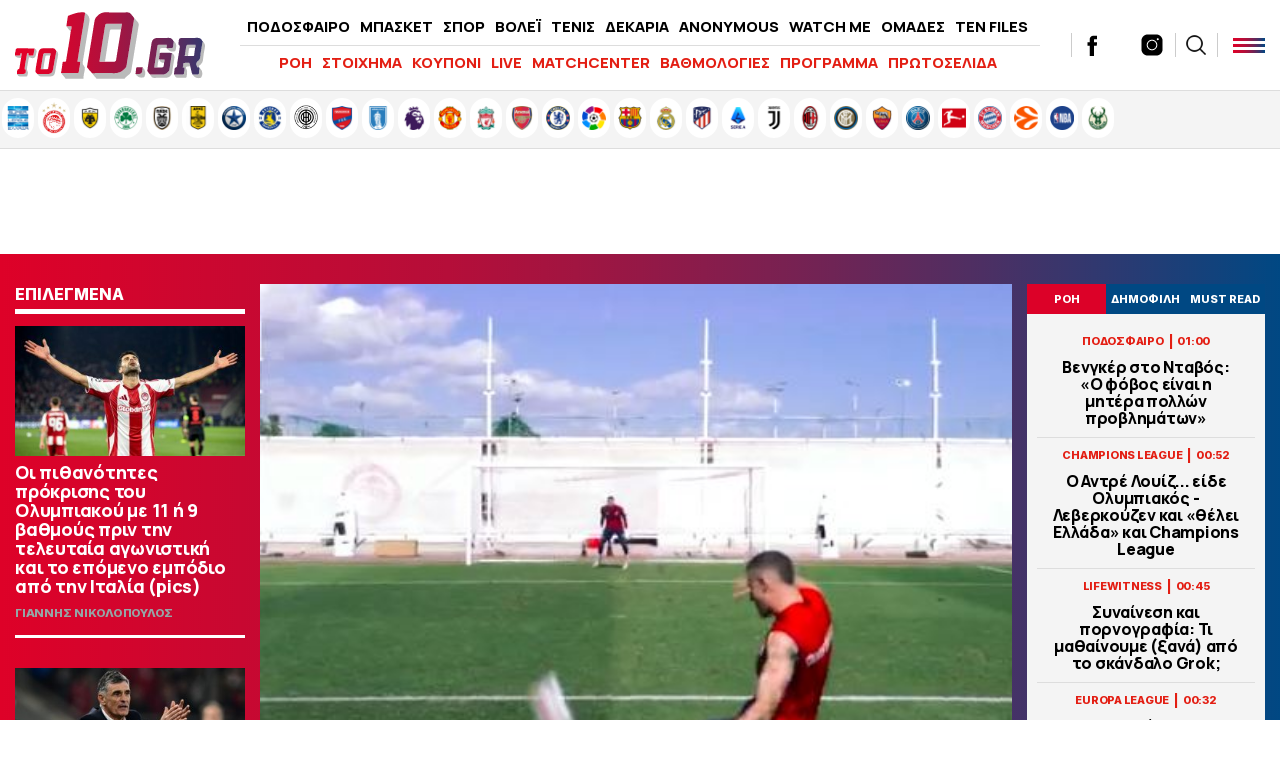

--- FILE ---
content_type: text/html; charset=UTF-8
request_url: https://www.to10.gr/podosfero/superleague/2681563/machi-metaxy-biel-ese-ke-kamara-vid/
body_size: 36519
content:
<!DOCTYPE html><html lang="el"><head><meta charset="UTF-8"><meta name="viewport" content="width=device-width,initial-scale=1" /><meta http-equiv="X-UA-Compatible" content="IE=edge,chrome=1" /><link media="all" href="https://www.to10.gr/wp-content/cache/autoptimize/css/autoptimize_0395d5c62879b614fa5ece0beaf8b8c9.css" rel="stylesheet" /><title>Η «μάχη» μεταξύ Μπιέλ, Έσε και Καμαρά (vid) - to10.gr</title> <script src="https://ajax.googleapis.com/ajax/libs/jquery/1.9.1/jquery.min.js" type="342627f52f485b72e780dbc0-text/javascript"></script> <link rel="apple-touch-icon" sizes="57x57" href="/wp-content/themes/theten/common/imgs/icons/apple-icon-57x57.png"><link rel="apple-touch-icon" sizes="60x60" href="/wp-content/themes/theten/common/imgs/icons/apple-icon-60x60.png"><link rel="apple-touch-icon" sizes="72x72" href="/wp-content/themes/theten/common/imgs/icons/apple-icon-72x72.png"><link rel="apple-touch-icon" sizes="76x76" href="/wp-content/themes/theten/common/imgs/icons/apple-icon-76x76.png"><link rel="apple-touch-icon" sizes="114x114" href="/wp-content/themes/theten/common/imgs/icons/apple-icon-114x114.png"><link rel="apple-touch-icon" sizes="120x120" href="/wp-content/themes/theten/common/imgs/icons/apple-icon-120x120.png"><link rel="apple-touch-icon" sizes="144x144" href="/wp-content/themes/theten/common/imgs/icons/apple-icon-144x144.png"><link rel="apple-touch-icon" sizes="152x152" href="/wp-content/themes/theten/common/imgs/icons/apple-icon-152x152.png"><link rel="apple-touch-icon" sizes="180x180" href="/wp-content/themes/theten/common/imgs/icons/apple-icon-180x180.png"><link rel="icon" type="image/png" sizes="192x192"  href="/wp-content/themes/theten/common/imgs/icons/android-icon-192x192.png"><link rel="icon" type="image/png" sizes="32x32" href="/wp-content/themes/theten/common/imgs/icons/favicon-32x32.png"><link rel="icon" type="image/png" sizes="96x96" href="/wp-content/themes/theten/common/imgs/icons/favicon-96x96.png"><link rel="icon" type="image/png" sizes="16x16" href="/wp-content/themes/theten/common/imgs/icons/favicon-16x16.png"><link rel="manifest" href="/wp-content/themes/theten/common/imgs/icons/manifest.json"><meta name="msapplication-TileColor" content="#ffffff"><meta name="msapplication-TileImage" content="/wp-content/themes/theten/common/imgs/icons/ms-icon-144x144.png"><meta name="theme-color" content="#ffffff"><link rel="dns-prefetch" href="https://fonts.gstatic.com"><link rel="preconnect" href="https://fonts.gstatic.com" crossorigin="anonymous"><link rel="preload" href="https://fonts.googleapis.com/css2?family=Inter:wght@800&family=Manrope:wght@400;500;700;800&display=swap" as="fetch" crossorigin="anonymous"> <script type="342627f52f485b72e780dbc0-text/javascript">!function(e,n,t){"use strict";var o="https://fonts.googleapis.com/css2?family=Inter:wght@800&family=Manrope:wght@400;500;700;800&display=swap",r="__3perf_googleFonts_2c850";function c(e){(n.head||n.body).appendChild(e)}function a(){var e=n.createElement("link");e.href=o,e.rel="stylesheet",c(e)}function f(e){if(!n.getElementById(r)){var t=n.createElement("style");t.id=r,c(t)}n.getElementById(r).innerHTML=e}e.FontFace&&e.FontFace.prototype.hasOwnProperty("display")?(t[r]&&f(t[r]),fetch(o).then(function(e){return e.text()}).then(function(e){return e.replace(/@font-face {/g,"@font-face{font-display:swap;")}).then(function(e){return t[r]=e}).then(f).catch(a)):a()}(window,document,localStorage);</script> <meta name="description" content="Ο Ολυμπιακός δημοσίευσε ένα βίντεο στο οποίο συμμετέχουν οι Μπιέλ, Έσε και Καμαρά σε τέσσερις προκλήσεις με τον Παπαδούδη... αντίπαλο."/><link rel="canonical" href="https://www.to10.gr/podosfero/superleague/2681563/machi-metaxy-biel-ese-ke-kamara-vid/" /><meta property="og:locale" content="el_GR" /><meta property="og:type" content="article" /><meta property="og:title" content="Η «μάχη» μεταξύ Μπιέλ, Έσε και Καμαρά (vid) | to10.gr" /><meta property="og:description" content="Ο Ολυμπιακός δημοσίευσε ένα βίντεο στο οποίο συμμετέχουν οι Μπιέλ, Έσε και Καμαρά σε τέσσερις προκλήσεις με τον Παπαδούδη... αντίπαλο." /><meta property="og:url" content="https://www.to10.gr/podosfero/superleague/2681563/machi-metaxy-biel-ese-ke-kamara-vid/" /><meta property="og:site_name" content="to10.gr" /><meta property="article:publisher" content="https://www.facebook.com/to10.gr/" /><meta property="article:tag" content="SUPER LEAGUE" /><meta property="article:tag" content="ΕΣΕ" /><meta property="article:tag" content="ΚΑΜΑΡΑ" /><meta property="article:tag" content="ΜΠΙΕΛ" /><meta property="article:tag" content="ΟΛΥΜΠΙΑΚΟΣ" /><meta property="article:section" content="STOIXIMAN SUPERLEAGUE" /><meta property="article:published_time" content="2023-11-17T17:24:15+02:00" /><meta property="article:modified_time" content="2023-11-17T17:20:36+02:00" /><meta property="og:updated_time" content="2023-11-17T17:20:36+02:00" /><meta property="og:image" content="https://www.to10.gr/wp-content/uploads/2023/11/biel1-615x350.jpg" /><meta property="og:image:secure_url" content="https://www.to10.gr/wp-content/uploads/2023/11/biel1-615x350.jpg" /><meta property="og:image:width" content="615" /><meta property="og:image:height" content="350" /><meta name="twitter:card" content="summary_large_image" /><meta name="twitter:description" content="Ο Ολυμπιακός δημοσίευσε ένα βίντεο στο οποίο συμμετέχουν οι Μπιέλ, Έσε και Καμαρά σε τέσσερις προκλήσεις με τον Παπαδούδη... αντίπαλο." /><meta name="twitter:title" content="Η «μάχη» μεταξύ Μπιέλ, Έσε και Καμαρά (vid) - to10.gr" /><meta name="twitter:site" content="@to10gr" /><meta name="twitter:image" content="https://www.to10.gr/wp-content/uploads/2023/11/biel1-615x350.jpg" /><meta name="twitter:creator" content="@to10gr" />  <script type="342627f52f485b72e780dbc0-text/javascript">//
	function external_links_in_new_windows_loop() {
		if (!document.links) {
			document.links = document.getElementsByTagName('a');
		}
		var change_link = false;
		var force = '';
		var ignore = '';

		for (var t=0; t<document.links.length; t++) {
			var all_links = document.links[t];
			change_link = false;
			
			if(document.links[t].hasAttribute('onClick') == false) {
				// forced if the address starts with http (or also https), but does not link to the current domain
				if(all_links.href.search(/^http/) != -1 && all_links.href.search('www.to10.gr') == -1) {
					// alert('Changeda '+all_links.href);
					change_link = true;
				}
					
				if(force != '' && all_links.href.search(force) != -1) {
					// forced
					// alert('force '+all_links.href);
					change_link = true;
				}
				
				if(ignore != '' && all_links.href.search(ignore) != -1) {
					// alert('ignore '+all_links.href);
					// ignored
					change_link = false;
				}

				if(change_link == true) {
					// alert('Changed '+all_links.href);
					document.links[t].setAttribute('onClick', 'javascript:window.open(\''+all_links.href+'\'); return false;');
					document.links[t].removeAttribute('target');
				}
			}
		}
	}
	
	// Load
	function external_links_in_new_windows_load(func)
	{	
		var oldonload = window.onload;
		if (typeof window.onload != 'function'){
			window.onload = func;
		} else {
			window.onload = function(){
				oldonload();
				func();
			}
		}
	}

	external_links_in_new_windows_load(external_links_in_new_windows_loop);
	//</script> <script type="342627f52f485b72e780dbc0-text/javascript">window.OneSignal = window.OneSignal || [];

      OneSignal.push( function() {
        OneSignal.SERVICE_WORKER_UPDATER_PATH = "OneSignalSDKUpdaterWorker.js.php";
                      OneSignal.SERVICE_WORKER_PATH = "OneSignalSDKWorker.js.php";
                      OneSignal.SERVICE_WORKER_PARAM = { scope: "/" };
        OneSignal.setDefaultNotificationUrl("https://www.to10.gr");
        var oneSignal_options = {};
        window._oneSignalInitOptions = oneSignal_options;

        oneSignal_options['wordpress'] = true;
oneSignal_options['appId'] = 'dd4d82f3-ad5e-432a-ba5d-a0453be23f13';
oneSignal_options['allowLocalhostAsSecureOrigin'] = true;
oneSignal_options['welcomeNotification'] = { };
oneSignal_options['welcomeNotification']['disable'] = true;
oneSignal_options['subdomainName'] = "to10";
oneSignal_options['promptOptions'] = { };
oneSignal_options['promptOptions']['actionMessage'] = "Θα θέλατε να λαμβάνετε ειδοποιήσεις για έκτακτα νέα και ρεπορτάζ από to10.gr ;";
oneSignal_options['promptOptions']['acceptButtonText'] = "ΝΑΙ";
oneSignal_options['promptOptions']['cancelButtonText'] = "ΟΧΙ";
oneSignal_options['promptOptions']['siteName'] = "TO10";
oneSignal_options['promptOptions']['autoAcceptTitle'] = "ΑΠΟΔΟΧΗ";
                OneSignal.init(window._oneSignalInitOptions);
                OneSignal.showSlidedownPrompt();      });

      function documentInitOneSignal() {
        var oneSignal_elements = document.getElementsByClassName("OneSignal-prompt");

        var oneSignalLinkClickHandler = function(event) { OneSignal.push(['registerForPushNotifications']); event.preventDefault(); };        for(var i = 0; i < oneSignal_elements.length; i++)
          oneSignal_elements[i].addEventListener('click', oneSignalLinkClickHandler, false);
      }

      if (document.readyState === 'complete') {
           documentInitOneSignal();
      }
      else {
           window.addEventListener("load", function(event){
               documentInitOneSignal();
          });
      }</script> <link rel="amphtml" href="https://www.to10.gr/podosfero/superleague/2681563/machi-metaxy-biel-ese-ke-kamara-vid/amp/">  <script type="342627f52f485b72e780dbc0-text/javascript" async=true>(function() {
  var host = window.location.hostname;
  var element = document.createElement('script');
  var firstScript = document.getElementsByTagName('script')[0];
  var url = 'https://cmp.inmobi.com'
    .concat('/choice/', 'b18ZrfWk2bTDB', '/', host, '/choice.js?tag_version=V3');
  var uspTries = 0;
  var uspTriesLimit = 3;
  element.async = true;
  element.type = 'text/javascript';
  element.src = url;

  firstScript.parentNode.insertBefore(element, firstScript);

  function makeStub() {
    var TCF_LOCATOR_NAME = '__tcfapiLocator';
    var queue = [];
    var win = window;
    var cmpFrame;

    function addFrame() {
      var doc = win.document;
      var otherCMP = !!(win.frames[TCF_LOCATOR_NAME]);

      if (!otherCMP) {
        if (doc.body) {
          var iframe = doc.createElement('iframe');

          iframe.style.cssText = 'display:none';
          iframe.name = TCF_LOCATOR_NAME;
          doc.body.appendChild(iframe);
        } else {
          setTimeout(addFrame, 5);
        }
      }
      return !otherCMP;
    }

    function tcfAPIHandler() {
      var gdprApplies;
      var args = arguments;

      if (!args.length) {
        return queue;
      } else if (args[0] === 'setGdprApplies') {
        if (
          args.length > 3 &&
          args[2] === 2 &&
          typeof args[3] === 'boolean'
        ) {
          gdprApplies = args[3];
          if (typeof args[2] === 'function') {
            args[2]('set', true);
          }
        }
      } else if (args[0] === 'ping') {
        var retr = {
          gdprApplies: gdprApplies,
          cmpLoaded: false,
          cmpStatus: 'stub'
        };

        if (typeof args[2] === 'function') {
          args[2](retr);
        }
      } else {
        if(args[0] === 'init' && typeof args[3] === 'object') {
          args[3] = Object.assign(args[3], { tag_version: 'V3' });
        }
        queue.push(args);
      }
    }

    function postMessageEventHandler(event) {
      var msgIsString = typeof event.data === 'string';
      var json = {};

      try {
        if (msgIsString) {
          json = JSON.parse(event.data);
        } else {
          json = event.data;
        }
      } catch (ignore) {}

      var payload = json.__tcfapiCall;

      if (payload) {
        window.__tcfapi(
          payload.command,
          payload.version,
          function(retValue, success) {
            var returnMsg = {
              __tcfapiReturn: {
                returnValue: retValue,
                success: success,
                callId: payload.callId
              }
            };
            if (msgIsString) {
              returnMsg = JSON.stringify(returnMsg);
            }
            if (event && event.source && event.source.postMessage) {
              event.source.postMessage(returnMsg, '*');
            }
          },
          payload.parameter
        );
      }
    }

    while (win) {
      try {
        if (win.frames[TCF_LOCATOR_NAME]) {
          cmpFrame = win;
          break;
        }
      } catch (ignore) {}

      if (win === window.top) {
        break;
      }
      win = win.parent;
    }
    if (!cmpFrame) {
      addFrame();
      win.__tcfapi = tcfAPIHandler;
      win.addEventListener('message', postMessageEventHandler, false);
    }
  };

  makeStub();

  function makeGppStub() {
    const CMP_ID = 10;
    const SUPPORTED_APIS = [
      '2:tcfeuv2',
      '6:uspv1',
      '7:usnatv1',
      '8:usca',
      '9:usvav1',
      '10:uscov1',
      '11:usutv1',
      '12:usctv1'
    ];

    window.__gpp_addFrame = function (n) {
      if (!window.frames[n]) {
        if (document.body) {
          var i = document.createElement("iframe");
          i.style.cssText = "display:none";
          i.name = n;
          document.body.appendChild(i);
        } else {
          window.setTimeout(window.__gpp_addFrame, 10, n);
        }
      }
    };
    window.__gpp_stub = function () {
      var b = arguments;
      __gpp.queue = __gpp.queue || [];
      __gpp.events = __gpp.events || [];

      if (!b.length || (b.length == 1 && b[0] == "queue")) {
        return __gpp.queue;
      }

      if (b.length == 1 && b[0] == "events") {
        return __gpp.events;
      }

      var cmd = b[0];
      var clb = b.length > 1 ? b[1] : null;
      var par = b.length > 2 ? b[2] : null;
      if (cmd === "ping") {
        clb(
          {
            gppVersion: "1.1", // must be “Version.Subversion”, current: “1.1”
            cmpStatus: "stub", // possible values: stub, loading, loaded, error
            cmpDisplayStatus: "hidden", // possible values: hidden, visible, disabled
            signalStatus: "not ready", // possible values: not ready, ready
            supportedAPIs: SUPPORTED_APIS, // list of supported APIs
            cmpId: CMP_ID, // IAB assigned CMP ID, may be 0 during stub/loading
            sectionList: [],
            applicableSections: [-1],
            gppString: "",
            parsedSections: {},
          },
          true
        );
      } else if (cmd === "addEventListener") {
        if (!("lastId" in __gpp)) {
          __gpp.lastId = 0;
        }
        __gpp.lastId++;
        var lnr = __gpp.lastId;
        __gpp.events.push({
          id: lnr,
          callback: clb,
          parameter: par,
        });
        clb(
          {
            eventName: "listenerRegistered",
            listenerId: lnr, // Registered ID of the listener
            data: true, // positive signal
            pingData: {
              gppVersion: "1.1", // must be “Version.Subversion”, current: “1.1”
              cmpStatus: "stub", // possible values: stub, loading, loaded, error
              cmpDisplayStatus: "hidden", // possible values: hidden, visible, disabled
              signalStatus: "not ready", // possible values: not ready, ready
              supportedAPIs: SUPPORTED_APIS, // list of supported APIs
              cmpId: CMP_ID, // list of supported APIs
              sectionList: [],
              applicableSections: [-1],
              gppString: "",
              parsedSections: {},
            },
          },
          true
        );
      } else if (cmd === "removeEventListener") {
        var success = false;
        for (var i = 0; i < __gpp.events.length; i++) {
          if (__gpp.events[i].id == par) {
            __gpp.events.splice(i, 1);
            success = true;
            break;
          }
        }
        clb(
          {
            eventName: "listenerRemoved",
            listenerId: par, // Registered ID of the listener
            data: success, // status info
            pingData: {
              gppVersion: "1.1", // must be “Version.Subversion”, current: “1.1”
              cmpStatus: "stub", // possible values: stub, loading, loaded, error
              cmpDisplayStatus: "hidden", // possible values: hidden, visible, disabled
              signalStatus: "not ready", // possible values: not ready, ready
              supportedAPIs: SUPPORTED_APIS, // list of supported APIs
              cmpId: CMP_ID, // CMP ID
              sectionList: [],
              applicableSections: [-1],
              gppString: "",
              parsedSections: {},
            },
          },
          true
        );
      } else if (cmd === "hasSection") {
        clb(false, true);
      } else if (cmd === "getSection" || cmd === "getField") {
        clb(null, true);
      }
      //queue all other commands
      else {
        __gpp.queue.push([].slice.apply(b));
      }
    };
    window.__gpp_msghandler = function (event) {
      var msgIsString = typeof event.data === "string";
      try {
        var json = msgIsString ? JSON.parse(event.data) : event.data;
      } catch (e) {
        var json = null;
      }
      if (typeof json === "object" && json !== null && "__gppCall" in json) {
        var i = json.__gppCall;
        window.__gpp(
          i.command,
          function (retValue, success) {
            var returnMsg = {
              __gppReturn: {
                returnValue: retValue,
                success: success,
                callId: i.callId,
              },
            };
            event.source.postMessage(msgIsString ? JSON.stringify(returnMsg) : returnMsg, "*");
          },
          "parameter" in i ? i.parameter : null,
          "version" in i ? i.version : "1.1"
        );
      }
    };
    if (!("__gpp" in window) || typeof window.__gpp !== "function") {
      window.__gpp = window.__gpp_stub;
      window.addEventListener("message", window.__gpp_msghandler, false);
      window.__gpp_addFrame("__gppLocator");
    }
  };

  makeGppStub();

  var uspStubFunction = function() {
    var arg = arguments;
    if (typeof window.__uspapi !== uspStubFunction) {
      setTimeout(function() {
        if (typeof window.__uspapi !== 'undefined') {
          window.__uspapi.apply(window.__uspapi, arg);
        }
      }, 500);
    }
  };

  var checkIfUspIsReady = function() {
    uspTries++;
    if (window.__uspapi === uspStubFunction && uspTries < uspTriesLimit) {
      console.warn('USP is not accessible');
    } else {
      clearInterval(uspInterval);
    }
  };

  if (typeof window.__uspapi === 'undefined') {
    window.__uspapi = uspStubFunction;
    var uspInterval = setInterval(checkIfUspIsReady, 6000);
  }
})();</script>  <script async="async" src="//pahtsx.tech/c/to10.gr.js" type="342627f52f485b72e780dbc0-text/javascript"></script> <script async src="https://pagead2.googlesyndication.com/pagead/js/adsbygoogle.js?client=ca-pub-4282208337545136" crossorigin="anonymous" type="342627f52f485b72e780dbc0-text/javascript"></script> <script async='async' src='https://securepubads.g.doubleclick.net/tag/js/gpt.js' type="342627f52f485b72e780dbc0-text/javascript"></script> <script type="342627f52f485b72e780dbc0-text/javascript">window.googletag = window.googletag || {cmd: []};
  googletag.cmd.push(function() {
    
var header_big_mapping = googletag.sizeMapping().addSize([0, 0], []).addSize([1000,0], [[728, 90], [970, 250], [970, 90]]).build();
var multi_culti_mapping = googletag.sizeMapping().addSize([0, 0], []).addSize([1000,0], [[336, 280], [300, 250], [728, 90]]).addSize([1550,0], [[336, 280], [300, 250], [970, 90], [728, 90], [970, 250]]).build();
var hug_mapping = googletag.sizeMapping().addSize([0, 0], []).addSize([1100,0], [[300, 600], [300, 250], [336, 280]]).build();
var hug_L_mapping = googletag.sizeMapping().addSize([0, 0], []).addSize([1000,0], [[300, 600], [300, 250], [336, 280]]).build();
var hug_S_mapping = googletag.sizeMapping().addSize([0, 0], []).addSize([1000,0], [[300, 600], [300, 250]]).build();
var hug_mapping_L = googletag.sizeMapping().addSize([0, 0], []).addSize([1100,0], [300, 250]).addSize([1550,0], [[300, 600], [300, 250], [336, 280]]).build();
var hug_mapping_R = googletag.sizeMapping().addSize([0, 0], []).addSize([1550,0], [[300, 600], [300, 250], [336, 280]]).build();
// var mobile_L_mapping = googletag.sizeMapping().addSize([0, 0], []).addSize([299,0], [[300, 600], [300, 250], [336, 280]]).build();

var mobile_L_mapping = googletag.sizeMapping().addSize([0, 0], []).addSize([299,0], [[300, 600], [300, 250], [336, 280], [360, 600], [320, 600]]).build();
var over_mapping = googletag.sizeMapping().addSize([0, 0], []).addSize([1000, 200], [1, 1]).build();
var mobsticky = googletag.sizeMapping().addSize([0, 0], [[320, 100], [320, 50]]).addSize([770, 0], []).build();

if(/Android|webOS|iPhone|iPad|iPod|BlackBerry|IEMobile|Opera Mini/i.test(navigator.userAgent)) {
// googletag.defineSlot('/22673989468/inside_320x50_top', [[320, 100], [320, 50]], 'inside_320x50_top').defineSizeMapping(mobsticky).addService(googletag.pubads());
// googletag.defineSlot('/22673989468/inside_320x50_bottom', [[320, 100], [320, 50]], 'inside_320x50_bottom').defineSizeMapping(mobsticky).addService(googletag.pubads());
} else {
// googletag.defineSlot('/22673989468/inside_970x90_top', [[728, 90], [970, 250], [970, 90]], 'inside_970x90_top').defineSizeMapping(header_big_mapping).addService(googletag.pubads());
googletag.defineSlot('/22673989468/inside_1100x100_1', [[336, 280], [300, 250] ,[970, 90], [728, 90], [970, 250]], 'inside_1100x100_1').defineSizeMapping(multi_culti_mapping).addService(googletag.pubads());
googletag.defineSlot('/22673989468/inside_300x250_r1', [[300, 600], [300, 250]], 'inside_300x250_r1').defineSizeMapping(hug_mapping_L).addService(googletag.pubads());
googletag.defineSlot('/22673989468/inside_300x250_r2', [[300, 600], [300, 250], [336, 280]], 'inside_300x250_r2').defineSizeMapping(hug_mapping_R).addService(googletag.pubads());
} 
googletag.defineSlot('/22673989468/to10_1x1_over', [1, 1], '1x1_over').defineSizeMapping(over_mapping).addService(googletag.pubads());

// var skin_mapping = googletag.sizeMapping().addSize([0, 0], []).addSize([1100,0], [[1920, 1200], [1920, 1201]]).build();
var skin_mapping = googletag.sizeMapping().addSize([0, 0], []).addSize([1330,0], [1920, 1200]).addSize([1550,0], [1920,1201]).build();
googletag.defineSlot('/22673989468/inside_1920x1200_skin', [[1920, 1200], [1920, 1201]], 'inside_1920x1200_skin').defineSizeMapping(skin_mapping).addService(googletag.pubads());
    

if(/Android|webOS|iPhone|iPad|iPod|BlackBerry|IEMobile|Opera Mini/i.test(navigator.userAgent)) {

googletag.defineSlot('/22673989468/inside_intext_1', [[300, 600], [300, 250], [336, 280], [360, 600], [320, 600]], 'inside_intext_1').defineSizeMapping(mobile_L_mapping).addService(googletag.pubads());
googletag.defineSlot('/22673989468/inside_intext_2', [[300, 600], [300, 250], [336, 280], [360, 600], [320, 600]], 'inside_intext_2').defineSizeMapping(mobile_L_mapping).addService(googletag.pubads());
googletag.defineSlot('/22673989468/inside_intext_3', [[300, 600], [300, 250], [336, 280], [360, 600], [320, 600]], 'inside_intext_3').defineSizeMapping(mobile_L_mapping).addService(googletag.pubads());
googletag.defineSlot('/22673989468/inside_intext_4', [[300, 600], [300, 250], [360, 600]], 'inside_intext_4').defineSizeMapping(mobile_L_mapping).addService(googletag.pubads());

} else {
googletag.defineSlot('/22673989468/inside_intext_1', [[336, 280], [300, 250] ,[970, 90], [728, 90], [970, 250]], 'inside_intext_1').defineSizeMapping(multi_culti_mapping).addService(googletag.pubads());
googletag.defineSlot('/22673989468/inside_intext_2', [[336, 280], [300, 250] ,[970, 90], [728, 90], [970, 250]], 'inside_intext_2').defineSizeMapping(multi_culti_mapping).addService(googletag.pubads());
googletag.defineSlot('/22673989468/inside_intext_3', [[336, 280], [300, 250] ,[970, 90], [728, 90], [970, 250]], 'inside_intext_3').defineSizeMapping(multi_culti_mapping).addService(googletag.pubads());
googletag.defineSlot('/22673989468/inside_intext_4', [[336, 280], [300, 250] ,[970, 90], [728, 90], [970, 250]], 'inside_intext_4').defineSizeMapping(multi_culti_mapping).addService(googletag.pubads());
}

googletag.defineSlot('/22673989468/to10.gr/prestitial', [1, 1], 'prestitial').addService(googletag.pubads());
    
    
googletag.pubads().setTargeting('type', 'post');
googletag.pubads().setTargeting('Item_Id', ['2681563']);
googletag.pubads().setTargeting('PostAuthor', 'newsroom');
googletag.pubads().setTargeting('category', ['superleague','podosfero']);
googletag.pubads().setTargeting('Tags', ['super-league','ese','kamara','biel','olybiakos']);
googletag.pubads().setTargeting('team', ['olympiacos']);

    
  // googletag.pubads().disableInitialLoad();
  googletag.pubads().setTargeting('ocm_domain', 'to10.gr');
  googletag.pubads().enableSingleRequest();
  // googletag.pubads().collapseEmptyDivs();
	googletag.pubads().setCentering(true);
	googletag.pubads().enableLazyLoad({
    fetchMarginPercent: 400,  // Fetch slots within 4 viewports.
    renderMarginPercent: 200,  // Render slots within 2 viewports.
    // mobileScaling: 1.0  // Double the above values on mobile.
  });
  googletag.enableServices();  


  googletag.pubads().addEventListener('slotRenderEnded', function(event) {
//     if( "home_300x250_r2" === event.slot.getSlotElementId() && !event.isEmpty && event.size[1] == 600 ){ document.querySelector('body').classList.add('dat600'); }
//     if( "home_1920x1200_skin" === event.slot.getSlotElementId() && !event.isEmpty && event.size[1] == 1200 ){ document.querySelector('body').classList.add('skinned'); }
    if( "inside_1920x1200_skin" === event.slot.getSlotElementId() && !event.isEmpty && event.size[1] == 1200 ){ document.querySelector('body').classList.add('skinned'); }
    if( "inside_1920x1200_skin" === event.slot.getSlotElementId() && !event.isEmpty && event.size[1] == 1201 ){ document.querySelector('body').classList.add('fxskin'); }
  });
    
});</script> <script type="342627f52f485b72e780dbc0-text/javascript">(function() {
  /** CONFIGURATION START **/
  var _sf_async_config = window._sf_async_config = (window._sf_async_config || {});
  _sf_async_config.uid = 66944;
  _sf_async_config.domain = 'to10.gr';
  _sf_async_config.flickerControl = false;
  _sf_async_config.useCanonical = true;
  _sf_async_config.useCanonicalDomain = true;
  _sf_async_config.sections = 'STOIXIMAN SUPERLEAGUE'; // CHANGE THIS TO YOUR SECTION NAME(s)
  _sf_async_config.authors = 'to10.gr' // CHANGE THIS TO YOUR AUTHOR NAME(s)
  /** CONFIGURATION END **/
  function loadChartbeat() {
      var e = document.createElement('script');
      var n = document.getElementsByTagName('script')[0];
      e.type = 'text/javascript';
      e.async = true;
      e.src = '//static.chartbeat.com/js/chartbeat.js';;
      n.parentNode.insertBefore(e, n);
  }
  loadChartbeat();
  })();</script> <script async src="//static.chartbeat.com/js/chartbeat_mab.js" type="342627f52f485b72e780dbc0-text/javascript"></script> <script async src="https://static.adman.gr/adman.js" type="342627f52f485b72e780dbc0-text/javascript"></script> <script type="342627f52f485b72e780dbc0-text/javascript">window.AdmanQueue=window.AdmanQueue||[];AdmanQueue.push(function(){Adman.adunit({id:959,h:'https://x.grxchange.gr',inline:true})});</script> </head><body class="post-template-default single single-post postid-2681563 single-format-standard to10"><div id='prestitial'> <script type="342627f52f485b72e780dbc0-text/javascript">googletag.cmd.push(function() { googletag.display('prestitial'); });</script> </div><div id="fetcher"></div><div id="page"><div id="inside_1920x1200_skin" class="skin-d"> <script type="342627f52f485b72e780dbc0-text/javascript">googletag.cmd.push(function() { googletag.display("inside_1920x1200_skin"); });</script> </div><div class="TopBillboard"></div><header id="main-header" class="site-header py-4 px-5"><div class="header-cols is-flex is-align-items-center"><div class="main-logo-wrap"> <a href="/" title="to10.gr" class="main-logo is-block"><div id="logo-i"></div> </a></div><div class="main-header-column is-hidden-touch"><ul id="menu-kentriko-menu" class="main-nav"><li class="menu-item menu-item-3"><a href="/category/podosfero/" itemprop="url">ΠΟΔΟΣΦΑΙΡΟ</a></li><li class="menu-item menu-item-4"><a href="/category/basket/" itemprop="url">ΜΠΑΣΚΕΤ</a></li><li class="menu-item menu-item-5"><a href="/category/sport/" itemprop="url">ΣΠΟΡ</a></li><li class="menu-item menu-item-5"><a href="/category/sport/volei/" itemprop="url">ΒΟΛΕΪ</a></li><li class="menu-item menu-item-5"><a href="/category/sport/tenis/" itemprop="url">ΤΕΝΙΣ</a></li><li class="menu-item menu-item-6"><a href="/category/dekaria/" itemprop="url">ΔΕΚΑΡΙΑ</a></li><li class="menu-item menu-item-7"><a href="/category/anonymous/" itemprop="url">ANONYMOUS</a></li><li class="menu-item menu-item-8"><a href="/category/watch-me/" itemprop="url">WATCH ME</a></li><li class="menu-item menu-item-13"><a href="/omades/" itemprop="url">ΟΜΑΔΕΣ</a></li><li class="menu-item menu-item-13"><a href="/category/ten-files/" itemprop="url">TEN FILES</a></li><li class="menu-item menu-item-14"><a href="/category/lifewitness/" itemprop="url">LIFEWITNESS</a></li></ul><hr /><ul id="secondary-menu" class="secondary-nav"><li><a href="/blog-view/">ΡΟΗ</a></li><li><a href="/category/stoixima/" itemprop="url">ΣΤΟΙΧΗΜΑ</a></li><li><a href="/kouponi/">ΚΟΥΠΟΝΙ</a></li><li><a href="/category/live/" itemprop="url">LIVE</a></li><li><a href="/matchcenter/">MATCHCENTER</a></li><li><a href="/vathmologies/" itemprop="url">ΒΑΘΜΟΛΟΓΙΕΣ</a></li><li><a href="/programma-vathmologies/" itemprop="url">ΠΡΟΓΡΑΜΜΑ</a></li><li><a href="/protoselida/">ΠΡΩΤΟΣΕΛΙΔΑ</a></li><li><a href="/controll/" itemprop="url">CON-TROLL</a></li></ul></div><div class="header-latest"><div class="roi-icon is-hidden-desktop"><div id="punch-roi" class="roi-column"> <img alt="Latest" style="filter:initial" width="48" height="48" src="[data-uri]" /> <span class="is-size-7 font-bolder mt-0">ΡΟΗ</span></div></div><div class="roi-icon is-hidden-desktop"> <a href="/omades/" class="roi-column"> <img alt="Omades" style="filter:initial" width="48" height="48" src="/wp-content/themes/whsk_theten/common/imgs/icons8-shield-96.png" /> <span class="is-size-7 font-bolder mt-0">ΟΜΑΔΕΣ</span> </a></div><div class="social-header is-hidden-touch"> <a href="https://www.facebook.com/to10.gr/" target="_blank"> <svg enable-background="new 0 0 56.693 56.693" height="56.693px" id="Layer_1" version="1.1" viewBox="0 0 56.693 56.693" width="56.693px" xml:space="preserve" xmlns="http://www.w3.org/2000/svg" xmlns:xlink="http://www.w3.org/1999/xlink"><path d="M40.43,21.739h-7.645v-5.014c0-1.883,1.248-2.322,2.127-2.322c0.877,0,5.395,0,5.395,0V6.125l-7.43-0.029  c-8.248,0-10.125,6.174-10.125,10.125v5.518h-4.77v8.53h4.77c0,10.947,0,24.137,0,24.137h10.033c0,0,0-13.32,0-24.137h6.77  L40.43,21.739z"/></svg> </a> <a href="https://twitter.com/to10gr" target="_blank"> <svg fill="#262626" xmlns="http://www.w3.org/2000/svg" viewBox="0 0 24 24" version="1.1"> <path d="M18.244 2.25h3.308l-7.227 8.26 8.502 11.24H16.17l-5.214-6.817L4.99 21.75H1.68l7.73-8.835L1.254 2.25H8.08l4.713 6.231zm-1.161 17.52h1.833L7.084 4.126H5.117z"></path> </svg> </a> <a href="https://www.instagram.com/to10.gr/"  target="_blank"> <svg xmlns="http://www.w3.org/2000/svg" x="0px" y="0px" width="50" height="50" viewBox="0 0 172 172" style=" fill:#000000;"><g fill="none" fill-rule="nonzero" stroke="none" stroke-width="1" stroke-linecap="butt" stroke-linejoin="miter" stroke-miterlimit="10" stroke-dasharray="" stroke-dashoffset="0" font-family="none" font-weight="none" font-size="none" text-anchor="none" style="mix-blend-mode: normal"><path d="M0,172v-172h172v172z" fill="none"></path><g fill="#000000"><path d="M55.04,10.32c-24.6648,0 -44.72,20.0552 -44.72,44.72v61.92c0,24.6648 20.0552,44.72 44.72,44.72h61.92c24.6648,0 44.72,-20.0552 44.72,-44.72v-61.92c0,-24.6648 -20.0552,-44.72 -44.72,-44.72zM127.28,37.84c3.784,0 6.88,3.096 6.88,6.88c0,3.784 -3.096,6.88 -6.88,6.88c-3.784,0 -6.88,-3.096 -6.88,-6.88c0,-3.784 3.096,-6.88 6.88,-6.88zM86,48.16c20.8808,0 37.84,16.9592 37.84,37.84c0,20.8808 -16.9592,37.84 -37.84,37.84c-20.8808,0 -37.84,-16.9592 -37.84,-37.84c0,-20.8808 16.9592,-37.84 37.84,-37.84zM86,55.04c-17.0624,0 -30.96,13.8976 -30.96,30.96c0,17.0624 13.8976,30.96 30.96,30.96c17.0624,0 30.96,-13.8976 30.96,-30.96c0,-17.0624 -13.8976,-30.96 -30.96,-30.96z"></path></g></g> </svg> </a></div><div class="search-col  is-hidden-touch"><div id="search-punch"><div class="search-ico"></div></div></div><div id="burger-punch" class="burger-menu"> <span></span> <span></span> <span></span></div></div></div><div class="anazitisi"><div class="maxgridrow"><form method="get" id="searchform" action="https://www.to10.gr/"> <label for="s" class="assistive-text"></label> <input type="text" class="field" name="s" id="s" placeholder="αναζήτηση" onfocus="if (!window.__cfRLUnblockHandlers) return false; this.placeholder = ''" onblur="if (!window.__cfRLUnblockHandlers) return false; this.placeholder = 'search'" data-cf-modified-342627f52f485b72e780dbc0-="" /> <input type="submit" class="submit" name="submit" id="searchsubmit" value="Αναζήτηση" /></form></div></div><div id="BMenu" class="burger-p-wrap red--panel "><div class="burger-p"><div class="widegridrow"><div class="columns is-multiline"><div class="column menu-col is-4-desktop is-4-widescreen is-4-tablet is-12-mobile"><li id="menu-item-1" class="menu-item mega-menu-c"> <span class="column-header uppercase treble-extra-bold"> <a href="/category/podosfero/"> Ποδόσφαιρο </a> </span> <span class="smb"></span><ul class="submenu"><li class="sub-menu-item uppercase"> <a href="/category/podosfero/superleague/"> Super League </a></li><li class="sub-menu-item uppercase"> <a href="/category/podosfero/super-league-2/"> Super League 2 </a></li><li class="sub-menu-item uppercase"> <a href="/category/podosfero/football-league/"> Football League </a></li><li class="sub-menu-item uppercase"> <a href="/category/podosfero/champions-league/"> Champions League </a></li><li class="sub-menu-item uppercase"> <a href="/category/podosfero/europa-league/"> Europa League </a></li><li class="sub-menu-item uppercase"> <a href="/category/podosfero/premier-league/"> Premier League </a></li><li class="sub-menu-item uppercase"> <a href="/category/podosfero/la-liga/"> La Liga </a></li><li class="sub-menu-item uppercase"> <a href="/category/podosfero/serie-a/"> Serie A </a></li><li class="sub-menu-item uppercase"> <a href="/category/podosfero/bundesliga/"> Bundesliga </a></li><li class="sub-menu-item uppercase"> <a href="/category/podosfero/ligue-1/"> Ligue 1 </a></li><li class="sub-menu-item uppercase"> <a href="/category/podosfero/europe/"> Ευρώπη </a></li><li class="sub-menu-item uppercase"> <a href="/category/podosfero/kosmos/"> Κόσμος </a></li><li class="sub-menu-item uppercase"> <a href="/category/podosfero/kypello-ellados/"> Κύπελλο Ελλάδας </a></li><li class="sub-menu-item uppercase"> <a href="/category/podosfero/ethnikes-omades/"> Εθνικές Ομάδες </a></li><li class="sub-menu-item uppercase"> <a href="/category/podosfero/nations-league/"> Nations League </a></li><li class="sub-menu-item uppercase"> <a href="/category/podosfero/dietisia/"> Διαιτησία </a></li><li class="sub-menu-item uppercase"> <a href="/category/podosfero/epo/"> ΕΠΟ </a></li></ul></li></div><div class="column menu-col is-4-desktop is-4-widescreen is-4-tablet is-12-mobile"><li id="menu-item-2" class="menu-item mega-menu-c"> <span class="column-header uppercase treble-extra-bold"> <a href="/category/basket/"> Μπάσκετ </a> </span> <span class="smb"></span><ul class="submenu"><li class="sub-menu-item uppercase"> <a href="/category/basket/basket-league/"> Stoiximan Basket League </a></li><li class="sub-menu-item uppercase"> <a href="/category/basket/euroleague/"> Euroleague </a></li><li class="sub-menu-item uppercase"> <a href="/category/basket/champions-league-basket/"> Ch. League Basket </a></li><li class="sub-menu-item uppercase"> <a href="/category/basket/eurocup/"> Eurocup </a></li><li class="sub-menu-item uppercase"> <a href="/category/basket/a2-andron/"> Α2 Ανδρών </a></li><li class="sub-menu-item uppercase"> <a href="/category/basket/ellada/"> Ελλάδα </a></li><li class="sub-menu-item uppercase"> <a href="/category/basket/efropi-basket/"> Ευρώπη </a></li><li class="sub-menu-item uppercase"> <a href="/category/basket/kosmos-basket/"> Κόσμος </a></li><li class="sub-menu-item uppercase"> <a href="/category/basket/nba/"> NBA </a></li><li class="sub-menu-item uppercase"> <a href="/category/basket/kypello-ellados-basket/"> Κύπελλο Ελλάδας </a></li><li class="sub-menu-item uppercase"> <a href="/category/basket/ethnikes-omades-basket/"> Εθνικές Ομάδες </a></li></ul></li></div><div class="column menu-col is-4-desktop is-4-widescreen is-4-tablet is-12-mobile"><li id="menu-item-3" class="menu-item mega-menu-c"> <span class="column-header uppercase treble-extra-bold"> <a href="/category/sport/"> Σπορ </a> </span> <span class="smb"></span><ul class="submenu"><li class="sub-menu-item uppercase"> <a href="/category/sport/volei/"> Βόλεϊ </a></li><li class="sub-menu-item uppercase"> <a href="/category/sport/polo/"> Πόλο </a></li><li class="sub-menu-item uppercase"> <a href="/category/sport/chantbol/"> Χάντμπολ </a></li><li class="sub-menu-item uppercase"> <a href="/category/sport/tenis/"> Τένις </a></li><li class="sub-menu-item uppercase"> <a href="/category/sport/stivos/"> Στίβος </a></li><li class="sub-menu-item uppercase"> <a href="/category/sport/car-n-bikes/"> Can N Bikes </a></li><li class="sub-menu-item uppercase"> <a href="/category/sport/motorsport/"> Motorsport </a></li><li class="sub-menu-item uppercase"> <a href="/category/sport/alla-spor/"> Άλλα Σπορ </a></li></ul></li></div><div class="column menu-col is-4-desktop is-4-widescreen is-4-tablet is-12-mobile"><li id="menu-item-4" class="menu-item mega-menu-c"> <span class="column-header uppercase treble-extra-bold"> <a href="/category/dekaria/"> Δεκάρια </a> </span> <span class="smb"></span><ul class="submenu"><li class="sub-menu-item uppercase"> <a href="/author/giorgoschelakis?cat=48"> Γ. Χελάκης </a></li><li class="sub-menu-item uppercase"> <a href="/author/dionisisdellis?cat=48"> Δ. Δελλής </a></li><li class="sub-menu-item uppercase"> <a href="/author/giorgosnikokiris?cat=48"> Γ. Νοικοκύρης </a></li><li class="sub-menu-item uppercase"> <a href="/author/giannisselalmatzidis?cat=48"> Γ. Σελαλματζίδης </a></li><li class="sub-menu-item uppercase"> <a href="/author/nikoskotsis?cat=48"> Ν. Κώτσης </a></li><li class="sub-menu-item uppercase"> <a href="/author/christoforosevagelatos?cat=48"> Χ. Ευαγγελάτος </a></li><li class="sub-menu-item uppercase"> <a href="/author/dimitrisapostolidis?cat=48"> Δ. Αποστολίδης </a></li><li class="sub-menu-item uppercase"> <a href="/author/iraklissantipas?cat=48"> Η. Αντύπας </a></li><li class="sub-menu-item uppercase"> <a href="/author/dimitrisgrigoropoulos?cat=48"> Δ. Γρηγορόπουλος </a></li></ul></li></div><div class="column menu-col is-4-desktop is-4-widescreen is-4-tablet is-12-mobile"><li id="menu-item-5" class="menu-item mega-menu-c"> <span class="column-header uppercase treble-extra-bold"> <a href="/category/anonymous/"> Anonymous </a> </span> <span class="smb"></span><ul class="submenu"><li class="sub-menu-item uppercase"> <a href="/author/opentakosarikos/"> Ο ΠΕΝΤΑΚΟΣΑΡΙΚΟΣ </a></li><li class="sub-menu-item uppercase"> <a href="/author/agentleaks/"> AGENT LEAKS </a></li><li class="sub-menu-item uppercase"> <a href="/author/diegrammenos/"> ΔΙΕ-ΓΡΑΜΜΕΝΟΣ </a></li><li class="sub-menu-item uppercase"> <a href="/author/oparagkas/"> Ο ΠΑΡΑΓΚΑΣ </a></li><li class="sub-menu-item uppercase"> <a href="/author/vasilisdekarikos/"> ΒΑΣΙΛΗΣ ΔΕΚΑΡΙΚΟΣ </a></li><li class="sub-menu-item uppercase"> <a href="/author/pressakias/"> PRESSΑΚΙΑΣ </a></li><li class="sub-menu-item uppercase"> <a href="/author/okoouts/"> Ο ΚΟΟΥΤΣ </a></li><li class="sub-menu-item uppercase"> <a href="/author/valememesa/"> Ο… ΒΑΛΕ ΜΕ ΜΕΣΑ </a></li></ul></li></div><div class="column menu-col is-4-desktop is-4-widescreen is-4-tablet is-12-mobile"><li id="menu-item-6" class="menu-item mega-menu-c"> <span class="column-header uppercase treble-extra-bold"> <a href="/category/watch-me/"> Watch Me </a> </span> <span class="smb"></span><ul class="submenu"><li class="sub-menu-item uppercase"> <a href="/controll/">CON-TROLL</a></li><li class="sub-menu-item uppercase"> <a href="/category/watch-me/TO10 TV/"> to10tv </a></li><li class="sub-menu-item uppercase"> <a href="/category/watch-me/watchmestories/"> STORIES </a></li><li class="sub-menu-item uppercase"> <a href="/efimerides/">ΕΦΗΜΕΡΙΔΕΣ</a></li><li class="sub-menu-item uppercase"> <a href="/protoselida/">ΠΡΩΤΟΣΕΛΙΔΑ</a></li></ul></li></div><div class="column menu-col is-4-desktop is-4-widescreen is-4-tablet is-12-mobile"><li id="menu-item-7" class="menu-item mega-menu-c"> <span class="column-header uppercase treble-extra-bold"> <a href="/category/ten-files/"> Ten Files </a> </span> <span class="smb"></span><ul class="submenu"><li class="sub-menu-item uppercase"> <a href="/category/ten-files/epikerotita/"> ΕΠΙΚΑΙΡΟΤΗΤΑ </a></li></ul></li></div><div class="column menu-col is-4-desktop is-4-widescreen is-4-tablet is-12-mobile"><li id="menu-item-8" class="menu-item mega-menu-c"> <span class="column-header uppercase treble-extra-bold"> <a href="///"> </a> </span> <span class="smb"></span><ul class="submenu"><li class="sub-menu-item uppercase"> <a href="/blog-view/">ΡΟΗ</a></li><li class="sub-menu-item uppercase"> <a href="/category//stoixima/"> ΣΤΟΙΧΗΜΑ </a></li><li class="sub-menu-item uppercase"> <a href="/kouponi/">ΚΟΥΠΟΝΙ</a></li><li class="sub-menu-item uppercase"> <a href="/category//live/"> LIVE </a></li><li class="sub-menu-item uppercase"> <a href="/matchcenter/">MATCHCENTER</a></li><li class="sub-menu-item uppercase"> <a href="/vathmologies/">ΒΑΘΜΟΛΟΓΙΕΣ</a></li><li class="sub-menu-item uppercase"> <a href="/programma-vathmologies/">ΠΡΟΓΡΑΜΜΑ</a></li><li class="sub-menu-item uppercase"> <a href="/protoselida/">ΠΡΩΤΟΣΕΛΙΔΑ</a></li><li class="sub-menu-item uppercase"> <a href="/controll/">CON-TROLL</a></li></ul></li></div></div></div></div></div></header><div class="teams-row-wrap is-hidden-mobile"><div class="widegridrow px-0"><div class="teams-row"><li> <a href="/category/podosfero/superleague/"> <img width="32" height="32" loading="lazy" style="width:32px;height:32px;object-fit: contain;" src="/wp-content/themes/whsk_theten/common/icons/superleague.png" alt="superleague" /> </a></li><li> <a href="/team/olympiacos/"> <img width="32" height="32" loading="lazy" style="width:32px;height:32px;object-fit: contain;" src="/wp-content/themes/whsk_theten/common/icons/Olympiacos2024emblem.png" alt="olympiacos" /> </a></li><li> <a href="/team/aek/"> <img width="32" height="32" loading="lazy" style="width:32px;height:32px;object-fit: contain;" src="/wp-content/themes/whsk_theten/common/icons/aek.png" alt="aek" /> </a></li><li> <a href="/team/panathinaikos/"> <img width="32" height="32" loading="lazy" style="width:32px;height:32px;object-fit: contain;" src="/wp-content/themes/whsk_theten/common/icons/pao.png" alt="panathinaikos" /> </a></li><li> <a href="/team/paok/"> <img width="32" height="32" loading="lazy" style="width:32px;height:32px;object-fit: contain;" src="/wp-content/themes/whsk_theten/common/icons/paok.png" alt="paok" /> </a></li><li> <a href="/team/aris/"> <img width="32" height="32" loading="lazy" style="width:32px;height:32px;object-fit: contain;" src="/wp-content/themes/whsk_theten/common/icons/aris.png" alt="aris" /> </a></li><li> <a href="/team/atromitos/"> <img width="32" height="32" loading="lazy" style="width:32px;height:32px;object-fit: contain;" src="/wp-content/themes/whsk_theten/common/icons/atromitos.png" alt="atromitos" /> </a></li><li> <a href="/team/asteras-tripolis/"> <img width="32" height="32" loading="lazy" style="width:32px;height:32px;object-fit: contain;" src="/wp-content/themes/whsk_theten/common/icons/asteras.png" alt="asteras-tripolis" /> </a></li><li> <a href="/team/ofi/"> <img width="32" height="32" loading="lazy" style="width:32px;height:32px;object-fit: contain;" src="/wp-content/themes/whsk_theten/common/icons/ofi.png" alt="ofi" /> </a></li><li> <a href="/team/panionios/"> <img width="32" height="32" loading="lazy" style="width:32px;height:32px;object-fit: contain;" src="/wp-content/themes/whsk_theten/common/icons/panionios.png" alt="panionios" /> </a></li><li> <a href="/team/iraklis/"> <img width="32" height="32" loading="lazy" style="width:32px;height:32px;object-fit: contain;" src="/wp-content/themes/whsk_theten/common/icons/iraklis.png" alt="iraklis" /> </a></li><li> <a href="/category/podosfero/premier-league/"> <img width="32" height="32" loading="lazy" style="width:32px;height:32px;object-fit: contain;" src="/wp-content/themes/whsk_theten/common/icons/premier.png" alt="premier-league" /> </a></li><li> <a href="/team/manchester-united/"> <img width="32" height="32" loading="lazy" style="width:32px;height:32px;object-fit: contain;" src="/wp-content/themes/whsk_theten/common/icons/manutd.png" alt="manchester-united" /> </a></li><li> <a href="/team/liverpool/"> <img width="32" height="32" loading="lazy" style="width:32px;height:32px;object-fit: contain;" src="/wp-content/themes/whsk_theten/common/icons/liverpool.png" alt="liverpool" /> </a></li><li> <a href="/team/arsenal/"> <img width="32" height="32" loading="lazy" style="width:32px;height:32px;object-fit: contain;" src="/wp-content/themes/whsk_theten/common/icons/arsenal.png" alt="arsenal" /> </a></li><li> <a href="/team/chelsea/"> <img width="32" height="32" loading="lazy" style="width:32px;height:32px;object-fit: contain;" src="/wp-content/themes/whsk_theten/common/icons/chelsea.png" alt="chelsea" /> </a></li><li> <a href="/category/podosfero/la-liga/"> <img width="32" height="32" loading="lazy" style="width:32px;height:32px;object-fit: contain;" src="/wp-content/themes/whsk_theten/common/icons/laliga.png" alt="la-liga" /> </a></li><li> <a href="/team/barcelona/"> <img width="32" height="32" loading="lazy" style="width:32px;height:32px;object-fit: contain;" src="/wp-content/themes/whsk_theten/common/icons/barca.png" alt="barcelona" /> </a></li><li> <a href="/team/real-madrid/"> <img width="32" height="32" loading="lazy" style="width:32px;height:32px;object-fit: contain;" src="/wp-content/themes/whsk_theten/common/icons/real.png" alt="real-madrid" /> </a></li><li> <a href="/team/atletico-madrid/"> <img width="32" height="32" loading="lazy" style="width:32px;height:32px;object-fit: contain;" src="/wp-content/themes/whsk_theten/common/icons/atletico.png" alt="atletico-madrid" /> </a></li><li> <a href="/category/podosfero/serie-a/"> <img width="32" height="32" loading="lazy" style="width:32px;height:32px;object-fit: contain;" src="/wp-content/themes/whsk_theten/common/icons/seriea.png" alt="serie-a" /> </a></li><li> <a href="/team/juventus/"> <img width="32" height="32" loading="lazy" style="width:32px;height:32px;object-fit: contain;" src="/wp-content/themes/whsk_theten/common/icons/juventus.png" alt="juventus" /> </a></li><li> <a href="/team/milan/"> <img width="32" height="32" loading="lazy" style="width:32px;height:32px;object-fit: contain;" src="/wp-content/themes/whsk_theten/common/icons/milan.png" alt="milan" /> </a></li><li> <a href="/team/inter/"> <img width="32" height="32" loading="lazy" style="width:32px;height:32px;object-fit: contain;" src="/wp-content/themes/whsk_theten/common/icons/inter.png" alt="inter" /> </a></li><li> <a href="/team/roma/"> <img width="32" height="32" loading="lazy" style="width:32px;height:32px;object-fit: contain;" src="/wp-content/themes/whsk_theten/common/icons/roma.png" alt="roma" /> </a></li><li> <a href="/team/paris-saint-germain/"> <img width="32" height="32" loading="lazy" style="width:32px;height:32px;object-fit: contain;" src="/wp-content/themes/whsk_theten/common/icons/paris.png" alt="paris" /> </a></li><li> <a href="/category/podosfero/bundesliga/"> <img width="32" height="32" loading="lazy" style="width:32px;height:32px;object-fit: contain;" src="/wp-content/themes/whsk_theten/common/icons/bundesliga.png" alt="bundesliga" /> </a></li><li> <a href="/team/bayern-munich/"> <img width="32" height="32" loading="lazy" style="width:32px;height:32px;object-fit: contain;" src="/wp-content/themes/whsk_theten/common/icons/bayern.png" alt="bayern-munich" /> </a></li><li> <a href="/category/basket/euroleague/"> <img width="32" height="32" loading="lazy" style="width:32px;height:32px;object-fit: contain;" src="/wp-content/themes/whsk_theten/common/icons/euroleague.png" alt="euroleague" /> </a></li><li> <a href="/category/basket/nba/"> <img width="32" height="32" loading="lazy" style="width:32px;height:32px;object-fit: contain;" src="/wp-content/themes/whsk_theten/common/icons/nba.png" alt="nba" /> </a></li><li> <a href="/team/milgouoki-baks/"> <img width="32" height="32" loading="lazy" style="width:32px;height:32px;object-fit: contain;" src="/wp-content/themes/whsk_theten/common/icons/bucks.png" alt="bucks" /> </a></li></div></div></div><div class="matchcenter-row is-relative" style="background-color:#FFF;line-height:0;min-height:105px"><div class="whsk--matchcenter" v-if='hasInfos'><div class="whsk--matchcenter-header" :class="{'show':hasInfos}" ><div class="whsk--matchcenter__games_wrapper"><div class="whsk--matchcenter_filters"><div class="carousel-header"> <a href="/matchcenter/" class="carousel-header-title">MATCHCENTER</a></div> <select v-if="leagues.length > 0" @change="selectLeague($event)"><option :key="index" v-for="(leag, index) in leagues" :value="leag">{{leag === 'all-leagues' ? 'Top Αγώνες' : leag}}</option> </select></div><div class="whsk--matchcenter__games" > <a :href="'/matchcenter/' + match.game_id + '/'" class="whsk--matchcenter__game" :class="{'is-live': match.is_started == true && match.game_array.status_descFK !=6 && match.game_array.status_descFK !=54 && match.game_array.status_descFK !=106 && match.game_array.status_descFK !=5 && match.game_array.status_descFK !=13 && match.game_array.status_descFK !=11}" :key="match.game_id" v-for="match in matchInfos"><div class="header-game"><div class="status_type" 
 :class="{'is-final': match.status_type === 'Τελικό' || match.status_type === 'Τελικό ΑΕΤ' || match.status_type === 'Τελικό AOT' || match.status_type === 'Τελικό ΑP'}" 
 v-if="match.status_type === 'Τελικό' || match.status_type === 'Τελικό ΑΕΤ' || match.status_type === 'Τελικό AOT' || match.status_type === 'Τελικό ΑP'">Τελικό</div><div class="status_type" v-else-if="match.status_type === 'Ακυρώθηκε'">{{match.status_type}}</div><div class="status_type" v-else-if="match.status_type === 'Αναβολή'">{{g.status_type}}</div><div class="status_type" v-else>{{match.date_time}}</div><div class="elapsed-time" v-if="match.elapsed > 0 && match.game_array.sportFK === '1'"> <span class="blink"></span><span>LIVE: {{match.elapsed}}'</span></div><div class="elapsed-time" v-if="match.is_started == true && match.game_array.status_descFK !=6 && match.game_array.status_descFK !=54 && match.game_array.sportFK === '23'"> <span class="blink"></span><span>LIVE: {{match.status_type}}</span></div></div><div class="header-games__team" :class="{'win': parseInt(match.team_home_result_final) > parseInt(match.team_away_result_final)}"> <span class="team-icon"> <img :src="'https://matchcenter.to10.gr/wp-content/uploads/teamlogos/70x70/' + match.team_home_id + '.png'"   loading="lazy" width="70" height="70" :alt="match.team_home_name" /> </span> <span class="team-name">{{match.team_home_name}}</span> <span class="team-result">{{match.team_home_result_final}}</span></div><div class="header-games__team":class="{'win': parseInt(match.team_away_result_final) > parseInt(match.team_home_result_final)}"> <span class="team-icon"> <img :src="'https://matchcenter.to10.gr/wp-content/uploads/teamlogos/70x70/' + match.team_away_id + '.png'"  loading="lazy" width="70" height="70" :alt="match.team_away_name" /> </span> <span class="team-name">{{match.team_away_name}}</span> <span class="team-result">{{match.team_away_result_final}}</span></div> </a></div></div></div></div></div><div class="top-cat-row red--panel pt-6 pb-b px-5 is-relative"><div class="pb-5"><div class="columns is-multiline is-variable is-4-fullhd is-3-widescreen is-3-desktop is-0-mobile"><div class="is-relative br column is-narrow is-hidden-touch is-hidden-desktop-only"><div class="must-read-col"><div class="must-read-label">ΕΠΙΛΕΓΜΕΝΑ</div> <a href="https://www.to10.gr/podosfero/champions-league/3939361/olybiakos-pithanotites-prokrisis-11-9-vathmous-prin-tin-teleftea-agonistiki-ke-epomeno-ebodio-apo-tin-italia-pics/" 
class="relative-article text-link is-block is-relative mb-6  "><article class="rel-article columns is-gapless is-multiline is-relative"><div class="column is-12 image-column is-relative"><figure class="thumb-holder ratio-16-9"> <img alt="Ολυμπιακός: Οι πιθανότητες πρόκρισης με 11 ή 9 βαθμούς πριν την τελευταία αγωνιστική και το επόμενο εμπόδιο από την Ιταλία (pics)" class="imagefit" loading="lazy" 
 width="300" 
 height="200" 
 src="https://www.to10.gr/wp-content/uploads/2026/01/6819713-1-300x200.jpg" /></figure></div><div class="column is-12 header-column is-relative"><div class="wrap-post-header pr-4 pt-3"><h3 class="light-stroke o-head pure-white is-size-3"> Οι πιθανότητες πρόκρισης του Ολυμπιακού με 11 ή 9 βαθμούς πριν την τελευταία αγωνιστική και το επόμενο εμπόδιο από την Ιταλία (pics)</h3> <span class="author-row treble-extra-bold is-size-7 font-bold mt-4 is-block uppercase" style="color:var(--ice)"> Γιάννης Νικολόπουλος </span></div></div></article> </a> <a href="https://www.to10.gr/podosfero/champions-league/3939166/apithana-logia-tou-mentilibar-stous-pektes-axia-apotheosi-tis-leverkouzen-24ada-o-neos-telikos-ke-allages/" 
class="relative-article text-link is-block is-relative mb-6  "><article class="rel-article columns is-gapless is-multiline is-relative"><div class="column is-12 image-column is-relative"><figure class="thumb-holder ratio-16-9"> <img alt="Απίθανα λόγια του Μεντιλίμπαρ στους παίκτες &#8211; Η «αξία», η αποθέωση της Λεβερκούζεν, η 24άδα, ο νέος «τελικός» και οι αλλαγές!" class="imagefit" loading="lazy" 
 width="300" 
 height="200" 
 src="https://www.to10.gr/wp-content/uploads/2026/01/6819469-300x200.jpg" /></figure></div><div class="column is-12 header-column is-relative"><div class="wrap-post-header pr-4 pt-3"><h3 class="light-stroke o-head pure-white is-size-3"> Απίθανα λόγια του Μεντιλίμπαρ στους παίκτες &#8211; Η «αξία», η αποθέωση της Λεβερκούζεν, η 24άδα, ο νέος «τελικός» και οι αλλαγές!</h3> <span class="author-row treble-extra-bold is-size-7 font-bold mt-4 is-block uppercase" style="color:var(--ice)"> Νίκος Κώτσης </span></div></div></article> </a></div></div><div class="column vl-right"><div class="text-link is-relative top-Article is-block"><article class="is-relative vertical-tile "><figure class="thumb-holder"> <img width="615" height="423" src="https://www.to10.gr/wp-content/uploads/2023/11/biel1.jpg" class="nolazy imagefit wp-post-image" alt="Η «μάχη» μεταξύ Μπιέλ, Έσε και Καμαρά (vid)" srcset="https://www.to10.gr/wp-content/uploads/2023/11/biel1.jpg 615w, https://www.to10.gr/wp-content/uploads/2023/11/biel1-300x206.jpg 300w, https://www.to10.gr/wp-content/uploads/2023/11/biel1-100x70.jpg 100w" sizes="(max-width: 615px) 100vw, 615px" /></figure><div class="post-content"><div class="wrap-post-header"> <span class="post-category treble-extra-bold mb-4 is-block">STOIXIMAN SUPERLEAGUE</span><h1 class="pb-1 bold-stroke o-head pure-white is-size-1-widescreen is-size-1-fullhd is-size-1-desktop is-size-1-tablet is-size-1-mobile"> Η «μάχη» μεταξύ Μπιέλ, Έσε και Καμαρά (vid)</h1></div></div></article></div></div><div class="column is-relative is-one-fifth top-col-right is-hidden-touch"><div class="sidebar-news"><div class="tab-items"><div class="columns is-variable is-0 m-0 p-0 is-mobile"><div class="column is-relative tablinksxx activeTab" onclick="if (!window.__cfRLUnblockHandlers) return false; opennewsx(event, 'NewsFeed')" data-cf-modified-342627f52f485b72e780dbc0-=""> <span class="pure-white tab-item">ΡΟΗ</span></div><div class="column is-relative tablinksxx" onclick="if (!window.__cfRLUnblockHandlers) return false; opennewsx(event, 'Populars')" data-cf-modified-342627f52f485b72e780dbc0-=""> <span class="pure-white tab-item">ΔΗΜΟΦΙΛΗ</span></div><div class="column is-relative tablinksxx" onclick="if (!window.__cfRLUnblockHandlers) return false; opennewsx(event, 'MustRead')" data-cf-modified-342627f52f485b72e780dbc0-=""> <span class="pure-white tab-item">MUST READ</span></div></div></div><div id="NewsFeed" style="" class="tabcontentin"><div class="top-latest scroll-s"><div class="latest-row"><div class="latest-row-meta treble-extra-bold"> <span class="post-category">ΠΟΔΟΣΦΑΙΡΟ</span> | <time class="post-date">01:00</time></div> <a href="https://www.to10.gr/podosfero/3939952/vengker-sto-ntavos-o-fovos-ine-mitera-pollon-provlimaton/" class="o-head is-size-normal text-link  pure-black"> Βενγκέρ στο Νταβός: «Ο φόβος είναι η μητέρα πολλών προβλημάτων» </a></div><div class="latest-row"><div class="latest-row-meta treble-extra-bold"> <span class="post-category">CHAMPIONS LEAGUE</span> | <time class="post-date">00:52</time></div> <a href="https://www.to10.gr/podosfero/champions-league/3941026/o-antre-louiz-ide-olybiakos-leverkouzen-ke-theli-ellada-ke-champions-league/" class="o-head is-size-normal text-link  pure-black"> Ο Αντρέ Λουίζ... είδε Ολυμπιακός - Λεβερκούζεν και «θέλει Ελλάδα» και Champions League </a></div><div class="latest-row"><div class="latest-row-meta treble-extra-bold"> <span class="post-category">LIFEWITNESS</span> | <time class="post-date">00:45</time></div> <a href="https://www.to10.gr/lifewitness/3939973/synenesi-ke-pornografia-ti-mathenoume-xana-apo-skandalo-grok/" class="o-head is-size-normal text-link  pure-black"> Συναίνεση και πορνογραφία: Τι μαθαίνουμε (ξανά) από το σκάνδαλο Grok; </a></div><div class="latest-row"><div class="latest-row-meta treble-extra-bold"> <span class="post-category">EUROPA LEAGUE</span> | <time class="post-date">00:32</time></div> <a href="https://www.to10.gr/podosfero/europa-league/3940972/beniteth-prokrithikame-epidi-pektes-mou-ta-edosan-ola/" class="o-head is-size-normal text-link  pure-black"> Μπενίτεθ: «Προκριθήκαμε επειδή οι παίκτες μου τα έδωσαν όλα» </a></div><div class="latest-row"><div class="latest-row-meta treble-extra-bold"> <span class="post-category">ΒΟΛΕΪ</span> | <time class="post-date">00:15</time></div> <a href="https://www.to10.gr/sport/volei/3940795/challenge-cup-terastio-diplo-tou-paok-ke-ena-vima-apo-ta-proimitelika-0-3/" class="o-head is-size-normal text-link  pure-black"> Challenge Cup: Τεράστιο «διπλό» του ΠΑΟΚ και ένα βήμα από τα προημιτελικά (0-3) </a></div><div class="latest-row"><div class="latest-row-meta treble-extra-bold"> <span class="post-category">EUROPA LEAGUE</span> | <time class="post-date">00:10</time></div> <a href="https://www.to10.gr/podosfero/europa-league/3940933/ellada-xana-11i-sti-vathmologia-tis-uefa/" class="o-head is-size-normal text-link  pure-black"> Η Ελλάδα ξανά 11η στη βαθμολογία της UEFA! </a></div><div class="latest-row"><div class="latest-row-meta treble-extra-bold"> <span class="post-category">EUROPA LEAGUE</span> | <time class="post-date">00:04</time></div> <a href="https://www.to10.gr/podosfero/europa-league/3940771/niki-oktadas-roma-2-0-triponto-gia-plei-thelta-2-1-sta-plei-paok-ke-panathinaikos/" class="o-head is-size-normal text-link  pure-black"> Νίκη οκτάδας η Ρόμα (2-0), τρίποντο για πλέι οφ η Θέλτα (2-1) &#8211; Στα πλέι οφ ΠΑΟΚ και Παναθηναϊκός </a></div><div class="latest-row"><div class="latest-row-meta treble-extra-bold"> <span class="post-category">EUROPA LEAGUE</span> | <time class="post-date">23:56</time></div> <a href="https://www.to10.gr/podosfero/europa-league/3940834/ferentsvaros-panathinaikos-1-1-fotovolida-tou-zarouri-ton-estile-sta-playoffs/" class="o-head is-size-normal text-link  pure-black"> Η «φωτοβολίδα» του Ζαρουρί έστειλε τον Παναθηναϊκό στα playoffs! (1-1) </a></div><div class="latest-row"><div class="latest-row-meta treble-extra-bold"> <span class="post-category">EUROLEAGUE</span> | <time class="post-date">23:51</time></div> <a href="https://www.to10.gr/basket/euroleague/3940840/exallos-o-ataman-tis-apodokimasies-mou-elegan-na-min-ertho-sto-israil-imastan-atychi-sto-telos/" class="o-head is-size-normal text-link  pure-black"> Έξαλλος ο Αταμάν με τις αποδοκιμασίες: «Μου έλεγαν να μην έρθω στο Ισραήλ &#8211; Ήμασταν άτυχοι στο τέλος» </a></div><div class="latest-row"><div class="latest-row-meta treble-extra-bold"> <span class="post-category">ΚΟΠΑ ΑΦΡΙΚΑ</span> | <time class="post-date">23:50</time></div> <a href="https://www.to10.gr/podosfero/kopa-afrika/3940861/kopa-afrika-schesis-metaxy-afrikanikon-kraton-yperteroun-tou-podosferou/" class="o-head is-size-normal text-link  pure-black"> ΚΟΠΑ ΑΦΡΙΚΑ: Οι σχέσεις μεταξύ αφρικανικών κρατών υπερτερούν του ποδοσφαίρου </a></div><div class="latest-row"><div class="latest-row-meta treble-extra-bold"> <span class="post-category">LIFEWITNESS</span> | <time class="post-date">23:46</time></div> <a href="https://www.to10.gr/lifewitness/3940837/melachrini-katagalana-matia-idia-antzelina-tzoli-mikri-echete-di-tin-aderfi-tis-konstantinas-spyropoulou-ke-den-kremase-sagoni-sas/" class="o-head is-size-normal text-link  pure-black"> Μελαχρινή, με καταγάλανα μάτια, ίδια η Αντζελίνα Τζολί μικρή: Έχετε δει την αδερφή της Κωνσταντίνας Σπυροπούλου και δεν… κρέμασε το σαγόνι σας; </a></div><div class="latest-row"><div class="latest-row-meta treble-extra-bold"> <span class="post-category">EUROPA LEAGUE</span> | <time class="post-date">23:33</time></div> <a href="https://www.to10.gr/podosfero/europa-league/3940774/ferentvaros-panathinaikos-o-giousouf-anigi-skor-penalti/" class="o-head is-size-normal text-link  pure-black"> Ο Γιουσούφ κάνει το 1-0 εις βάρος του Παναθηναϊκού με πέναλτι (vid) </a></div><div class="latest-row"><div class="latest-row-meta treble-extra-bold"> <span class="post-category">EUROLEAGUE</span> | <time class="post-date">23:27</time></div> <a href="https://www.to10.gr/basket/euroleague/3940780/katas-simantiki-niki-itan-mia-omadiki-doulia/" class="o-head is-size-normal text-link  pure-black"> Κάτας: «Σημαντική νίκη, ήταν μια ομαδική δουλειά» </a></div><div class="latest-row"><div class="latest-row-meta treble-extra-bold"> <span class="post-category">EUROLEAGUE</span> | <time class="post-date">23:19</time></div> <a href="https://www.to10.gr/basket/euroleague/3940555/o-sloukas-echase-ke-o-panathinaikos-vythistike-stis-deka-ittes-75-71-makabi/" class="o-head is-size-normal text-link  pure-black"> Ο Σλούκας το έχασε και ο Παναθηναϊκός βυθίστηκε στις δέκα ήττες: 75-71 η Μακάμπι </a></div><div class="latest-row"><div class="latest-row-meta treble-extra-bold"> <span class="post-category">EUROLEAGUE</span> | <time class="post-date">23:15</time></div> <a href="https://www.to10.gr/basket/euroleague/3940651/vathmologia-tis-euroleague-meta-tin-itta-tou-panathinaikou-ke-ti-niki-tou-olybiakou-pic/" class="o-head is-size-normal text-link  pure-black"> Η βαθμολογία της Euroleague μετά την ήττα του Παναθηναϊκού και τη νίκη του Ολυμπιακού (pic) </a></div><div class="more-more-tab"> <a class="treble-font tab-item-more red--panel" href="/blog-view/">ΠΕΡΙΣΣΟΤΕΡΑ</a></div></div></div><div id="Populars" style="display:none" class="tabcontentin"><div class="top-latest scroll-s"><div class="latest-row"><div class="latest-row-meta treble-extra-bold"> <span class="post-category">EUROPA LEAGUE</span> | <time class="post-date">12:03</time></div> <a href="https://www.to10.gr/podosfero/europa-league/3935638/afti-sfyrizoun-ta-ferentsvaros-panathinaikos-ke-paok-betis/" class="o-head is-size-normal text-link  pure-black"> Αυτοί σφυρίζουν τα Φερεντσβάρος &#8211; Παναθηναϊκός και ΠΑΟΚ &#8211; Μπέτις </a></div><div class="latest-row"><div class="latest-row-meta treble-extra-bold"> <span class="post-category">ΜΠΑΣΚΕΤ</span> | <time class="post-date">18:00</time></div> <a href="https://www.to10.gr/basket/3936151/spanou-ixera-ti-na-perimeno-ston-panathinaiko-o-kosmos-tha-mas-dosi-energia-sto-mats-ti-zagklebie/" class="o-head is-size-normal text-link  pure-black"> Σπανού: «Ήξερα τι να περιμένω στον Παναθηναϊκό, ο κόσμος θα μας δώσει ενέργεια στο ματς με τη Ζαγκλέμπιε» </a></div><div class="latest-row"><div class="latest-row-meta treble-extra-bold"> <span class="post-category">ΣΤΟΙΧΗΜΑ</span> | <time class="post-date">21:00</time></div> <a href="https://www.to10.gr/stoixima/3936052/olybiakos-leverkouzen-live-streaming/" class="o-head is-size-normal text-link  pure-black"> ΟΛΥΜΠΙΑΚΟΣ &#8211; ΛΕΒΕΡΚΟΥΖΕΝ Live Streaming </a></div><div class="latest-row"><div class="latest-row-meta treble-extra-bold"> <span class="post-category">CHAMPIONS LEAGUE</span> | <time class="post-date">00:08</time></div> <a href="https://www.to10.gr/podosfero/champions-league/3936922/inter-arsenal-1-3-rapsodia-zesous-ke-koryfi-gia-tous-kanonierides/" class="o-head is-size-normal text-link  pure-black"> «Ραψωδία» Ζεσούς και κορυφή για την Άρσεναλ (1-3) </a></div><div class="latest-row"><div class="latest-row-meta treble-extra-bold"> <span class="post-category">ΕΠΙΚΑΙΡΟΤΗΤΑ</span> | <time class="post-date">10:28</time></div> <a href="https://www.to10.gr/ten-files/epikerotita/3937525/dolofonia-sto-agrinio-apologite-simera-o-44chronos-den-perimena-na-ftasoun-ta-pragmata-se-afto-simio/" class="o-head is-size-normal text-link  pure-black"> Δολοφονία στο Αγρίνιο: Απολογείται σήμερα ο 44χρονος – «Δεν περίμενα να φτάσουν τα πράγματα σε αυτό το σημείο» </a></div><div class="latest-row"><div class="latest-row-meta treble-extra-bold"> <span class="post-category">ΚΥΠΕΛΛΟ ΕΛΛΑΔΟΣ</span> | <time class="post-date">16:23</time></div> <a href="https://www.to10.gr/basket/kypello-ellados-basket/3938029/episimo-sto-iraklio-final-8-tou-kypellou-elladas-pote-tha-gini/" class="o-head is-size-normal text-link  pure-black"> Επίσημο: Στο Ηράκλειο το Final 8 του Κυπέλλου Ελλάδας &#8211; Πότε θα γίνει </a></div><div class="latest-row"><div class="latest-row-meta treble-extra-bold"> <span class="post-category">ΕUROPE CUP</span> | <time class="post-date">20:40</time></div> <a href="https://www.to10.gr/europe-cup/3938542/stazoun-nera-sto-gipedo-tou-peristeriou-kathysterisi-sto-tzabol-ti-saragosa/" class="o-head is-size-normal text-link  pure-black"> Στάζουν νερά στο γήπεδο του Περιστερίου - Καθυστέρηση στο τζάμπολ με τη Σαραγόσα </a></div><div class="latest-row"><div class="latest-row-meta treble-extra-bold"> <span class="post-category">CHAMPIONS LEAGUE</span> | <time class="post-date">23:59</time></div> <a href="https://www.to10.gr/podosfero/champions-league/3938731/vathmologia-tis-league-phase-tou-champions-league-pou-vriskete-o-olybiakos-pic-2/" class="o-head is-size-normal text-link  pure-black"> Η βαθμολογία της League Phase του Champions League - Πού βρίσκεται ο Ολυμπιακός (pic) </a></div><div class="latest-row"><div class="latest-row-meta treble-extra-bold"> <span class="post-category">ΣΤΟΙΧΗΜΑ</span> | <time class="post-date">11:07</time></div> <a href="https://www.to10.gr/stoixima/3939307/europa-league-ke-euroleague-dyo-souper-prosfores-apo-pamestoixima-gr/" class="o-head is-size-normal text-link  pure-black"> Europa League και Euroleague με δύο σούπερ προσφορές* από το Pamestoixima.gr </a></div><div class="latest-row"><div class="latest-row-meta treble-extra-bold"> <span class="post-category">CHAMPIONS LEAGUE</span> | <time class="post-date">16:47</time></div> <a href="https://www.to10.gr/podosfero/champions-league/3939799/trelo-senario-pou-dini-prokrisi-ston-olybiako-akoma-ke-itta-sto-amsterntam/" class="o-head is-size-normal text-link  pure-black"> Το «τρελό» σενάριο που δίνει πρόκριση στον Ολυμπιακό ακόμα και με ήττα στο Άμστερνταμ </a></div><div class="latest-row"><div class="latest-row-meta treble-extra-bold"> <span class="post-category">ΕΠΙΚΑΙΡΟΤΗΤΑ</span> | <time class="post-date">19:55</time></div> <a href="https://www.to10.gr/ten-files/epikerotita/3940249/maroko-ypegrapse-ton-idrytiko-charti-tou-symvouliou-irinis-pics/" class="o-head is-size-normal text-link  pure-black"> Το Μαρόκο υπέγραψε τον ιδρυτικό χάρτη του Συμβουλίου Ειρήνης (pics) </a></div><div class="latest-row"><div class="latest-row-meta treble-extra-bold"> <span class="post-category">ΕΠΙΚΑΙΡΟΤΗΤΑ</span> | <time class="post-date">23:02</time></div> <a href="https://www.to10.gr/ten-files/epikerotita/3939919/eurostat-enas-stous-tesseris-neous-stin-evropi-ergazete-eno-spoudazi-ti-ischyi-stin-ellada/" class="o-head is-size-normal text-link  pure-black"> Ένας στους τέσσερις νέους στην Ευρώπη εργάζεται κατά τη διάρκεια των σπουδών - Τι ισχύει στην Ελλάδα </a></div><div class="latest-row"><div class="latest-row-meta treble-extra-bold"> <span class="post-category">EUROLEAGUE</span> | <time class="post-date">08:24</time></div> <a href="https://www.to10.gr/basket/euroleague/3935323/me-ti-makabi-sto-sef-gia-na-synechisi-to-nikiforo-tou-seri-o-olybiakos-psachni-antidrasi-o-panathinaikos-kontra-stin-baskonia/" class="o-head is-size-normal text-link  pure-black"> Με τη Μακάμπι στο ΣΕΦ για να συνεχίσει το νικηφόρο του σερί ο Ολυμπιακός &#8211; Ψάχνει αντίδραση ο Παναθηναϊκός κόντρα στην Μπασκόνια </a></div><div class="latest-row"><div class="latest-row-meta treble-extra-bold"> <span class="post-category">PREMIER LEAGUE</span> | <time class="post-date">14:14</time></div> <a href="https://www.to10.gr/podosfero/premier-league/3935764/apotheosan-ton-kostoula-tzolakis-ke-mouzakitis/" class="o-head is-size-normal text-link  pure-black"> Αποθέωσαν τον Κωστούλα, Τζολάκης και Μουζακίτης </a></div><div class="latest-row"><div class="latest-row-meta treble-extra-bold"> <span class="post-category">EUROLEAGUE</span> | <time class="post-date">19:16</time></div> <a href="https://www.to10.gr/basket/euroleague/3936295/sold-sef-gia-mats-tin-makabi/" class="o-head is-size-normal text-link  pure-black"> Sold out το ΣΕΦ για το ματς με την Μακάμπι </a></div><div class="more-more-tab"> <a class="treble-font tab-item-more red--panel" href="/mostpopular/">ΠΕΡΙΣΣΟΤΕΡΑ</a></div></div></div><div id="MustRead" style="display:none" class="tabcontentin"><div class="top-latest scroll-s"><div class="latest-row"><div class="latest-row-meta treble-extra-bold"> <span class="post-category">CHAMPIONS LEAGUE</span> | <time class="post-date">12:00</time></div> <a href="https://www.to10.gr/podosfero/champions-league/3939361/olybiakos-pithanotites-prokrisis-11-9-vathmous-prin-tin-teleftea-agonistiki-ke-epomeno-ebodio-apo-tin-italia-pics/" class="o-head is-size-normal text-link  pure-black"> Οι πιθανότητες πρόκρισης του Ολυμπιακού με 11 ή 9 βαθμούς πριν την τελευταία αγωνιστική και το επόμενο εμπόδιο από την Ιταλία (pics) </a></div><div class="latest-row"><div class="latest-row-meta treble-extra-bold"> <span class="post-category">CHAMPIONS LEAGUE</span> | <time class="post-date">09:00</time></div> <a href="https://www.to10.gr/podosfero/champions-league/3939166/apithana-logia-tou-mentilibar-stous-pektes-axia-apotheosi-tis-leverkouzen-24ada-o-neos-telikos-ke-allages/" class="o-head is-size-normal text-link  pure-black"> Απίθανα λόγια του Μεντιλίμπαρ στους παίκτες &#8211; Η «αξία», η αποθέωση της Λεβερκούζεν, η 24άδα, ο νέος «τελικός» και οι αλλαγές! </a></div><div class="latest-row"><div class="latest-row-meta treble-extra-bold"> <span class="post-category">LIFEWITNESS</span> | <time class="post-date">09:34</time></div> <a href="https://www.to10.gr/lifewitness/3939229/ipe-ochi-stis-plastikes-megalose-fysika-allaxe-epangelma-ithopios-lina-sakka-sta-48-tis-pos-ine-simera/" class="o-head is-size-normal text-link  pure-black"> Είπε «όχι» στις πλαστικές, μεγάλωσε φυσικά, άλλαξε επάγγελμα: Η ηθοποιός Λίνα Σακκά στα 48 της πως είναι σήμερα </a></div><div class="latest-row"><div class="latest-row-meta treble-extra-bold"> <span class="post-category">CHAMPIONS LEAGUE</span> | <time class="post-date">10:26</time></div> <a href="https://www.to10.gr/podosfero/champions-league/3939319/epathe-plaka-o-el-kaabi-ataka-tou-olo-noima/" class="o-head is-size-normal text-link  pure-black"> Έπαθε πλάκα ο Ελ Κααμπί! – Η ατάκα του όλο νόημα… </a></div><div class="latest-row"><div class="latest-row-meta treble-extra-bold"> <span class="post-category">PREMIER LEAGUE</span> | <time class="post-date">10:18</time></div> <a href="https://www.to10.gr/podosfero/premier-league/3939259/mandas-oristiki-symfonia-tis-bornmouth-ti-latsio-gia-ton-danismo-toupic/" class="o-head is-size-normal text-link  pure-black"> Οριστική η συμφωνία της Μπόρνμουθ με τη Λάτσιο για τον Μανδά (pic) </a></div><div class="latest-row"><div class="latest-row-meta treble-extra-bold"> <span class="post-category">ΕΠΙΚΑΙΡΟΤΗΤΑ</span> | <time class="post-date">09:39</time></div> <a href="https://www.to10.gr/ten-files/epikerotita/3939232/dramatiki-diasosi-gynekas-apo-ormitiko-chimarro-sti-glyfada-dite-sygklonistiko-vinteo/" class="o-head is-size-normal text-link  pure-black"> Δραματική διάσωση γυναίκας από ορμητικό χείμαρρο στη Γλυφάδα – Δείτε το συγκλονιστικό βίντεο </a></div><div class="latest-row"><div class="latest-row-meta treble-extra-bold"> <span class="post-category">EUROLEAGUE</span> | <time class="post-date">07:54</time></div> <a href="https://www.to10.gr/basket/euroleague/3939106/ektos-edras-dokimasies-gia-olybiako-ke-panathinaiko-3/" class="o-head is-size-normal text-link  pure-black"> Εκτός έδρας δοκιμασίες για Ολυμπιακό και Παναθηναϊκό </a></div><div class="latest-row"><div class="latest-row-meta treble-extra-bold"> <span class="post-category">STOIXIMAN SUPERLEAGUE</span> | <time class="post-date">10:05</time></div> <a href="https://www.to10.gr/podosfero/superleague/3939250/aris-o-ratsits-ke-alli/" class="o-head is-size-normal text-link  pure-black"> Άρης: Ο Ράτσιτς και οι άλλοι </a></div><div class="latest-row"><div class="latest-row-meta treble-extra-bold"> <span class="post-category">TO10TV</span> | <time class="post-date">09:26</time></div> <a href="https://www.to10.gr/watch-me/to10tv/3939190/h-emfanisi-tou-gianni-antetokounbo-pou-den-eftane-stous-baks-vid/" class="o-head is-size-normal text-link  pure-black"> H εμφάνιση του Γιάννη Αντετοκούνμπο που δεν έφτανε στους Μπακς (vid) </a></div><div class="latest-row"><div class="latest-row-meta treble-extra-bold"> <span class="post-category">CHAMPIONS LEAGUE</span> | <time class="post-date">09:13</time></div> <a href="https://www.to10.gr/podosfero/champions-league/3939193/ke-tora-17-tous-pies-omades-diekdikoun-tis-teleftees-thesis-sto-top-24-tou-champions-league/" class="o-head is-size-normal text-link  pure-black"> Και τώρα οι&#8230; 17 τους: Ποιες ομάδες διεκδικούν τις τελευταίες θέσεις στο top-24 του Champions League </a></div><div class="latest-row"><div class="latest-row-meta treble-extra-bold"> <span class="post-category">ΠΟΔΟΣΦΑΙΡΟ</span> | <time class="post-date">11:33</time></div> <a href="https://www.to10.gr/podosfero/3939373/athlitikes-metadosis-tis-pebtis-22-1-eonii-stin-evroligka-maches-gia-paok-ke-panathinaiko-sto-europa-league/" class="o-head is-size-normal text-link  pure-black"> Οι αθλητικές μεταδόσεις της Πέμπτης (22/1): «Αιώνιοι» στην Ευρωλίγκα, μάχες για ΠΑΟΚ και Παναθηναϊκό στο Europa League </a></div><div class="latest-row"><div class="latest-row-meta treble-extra-bold"> <span class="post-category">EUROPA LEAGUE</span> | <time class="post-date">08:34</time></div> <a href="https://www.to10.gr/podosfero/europa-league/3939142/stin-oungaria-o-panathinaikos-tin-betis-stin-touba-o-paok/" class="o-head is-size-normal text-link  pure-black"> Στην Ουγγαρία ο Παναθηναϊκός, με την Μπέτις στην Τούμπα ο ΠΑΟΚ </a></div><div class="latest-row"><div class="latest-row-meta treble-extra-bold"> <span class="post-category">PREMIER LEAGUE</span> | <time class="post-date">08:20</time></div> <a href="https://www.to10.gr/podosfero/premier-league/3939145/h-mantsester-giounaitent-etimazete-na-gini-tenia/" class="o-head is-size-normal text-link  pure-black"> H Μάντσεστερ Γιουνάιτεντ ετοιμάζεται να γίνει&#8230; ταινία </a></div><div class="latest-row"><div class="latest-row-meta treble-extra-bold"> <span class="post-category">NBA</span> | <time class="post-date">07:41</time></div> <a href="https://www.to10.gr/basket/nba/3939097/baks-thanter-102-122-o-antetokounbo-prospathise-alla-nea-itta-gia-milgouoki/" class="o-head is-size-normal text-link  pure-black"> Ο Αντετοκούνμπο προσπάθησε, αλλά νέα ήττα για τους Μπακς (102-122, vid) </a></div><div class="latest-row"><div class="latest-row-meta treble-extra-bold"> <span class="post-category">LIFEWITNESS</span> | <time class="post-date">07:28</time></div> <a href="https://www.to10.gr/lifewitness/3939085/sygkini-ioanna-touni-ime-poly-keni-pali-makari-na-itan-edo-mama-mou-na-klegame-agkalitsa/" class="o-head is-size-normal text-link  pure-black"> Συγκινεί η Ιωάννα Τούνη: Είμαι πολύ κενή πάλι, μακάρι να ήταν εδώ η μαμά μου να κλαίγαμε αγκαλίτσα </a></div><div class="latest-row"><div class="latest-row-meta treble-extra-bold"> <span class="post-category">STOIXIMAN SUPERLEAGUE</span> | <time class="post-date">08:17</time></div> <a href="https://www.to10.gr/podosfero/superleague/3937444/o-lanoua-ke-synergates-tou-vlepoun-provlima-alla-den-analamvanoun-tis-efthynes-tous/" class="o-head is-size-normal text-link  pure-black"> Ο Λανουά και οι συνεργάτες του βλέπουν το πρόβλημα αλλά δεν αναλαμβάνουν τις ευθύνες τους </a></div><div class="latest-row"><div class="latest-row-meta treble-extra-bold"> <span class="post-category">NBA</span> | <time class="post-date">07:54</time></div> <a href="https://www.to10.gr/basket/nba/3937411/perasan-apo-ntenver-leikers-107-115-dielysan-tous-klipers-bouls-138-110/" class="o-head is-size-normal text-link  pure-black"> Πέρασαν από το Ντένβερ οι Λέικερς (107-115) &#8211; Διέλυσαν τους Κλίπερς οι Μπουλς (138-110) </a></div><div class="latest-row"><div class="latest-row-meta treble-extra-bold"> <span class="post-category">LIFEWITNESS</span> | <time class="post-date">07:28</time></div> <a href="https://www.to10.gr/lifewitness/3937375/giannis-giokarinis-sta-5-mou-chronia-epina-idi-exomologisi-gia-alkool-ke-tin-katangelia-tis-syzygou-tou/" class="o-head is-size-normal text-link  pure-black"> Γιάννης Γιοκαρίνης: «Στα 5 μου χρόνια έπινα ήδη» – Η εξομολόγηση για το αλκοόλ και την καταγγελία της συζύγου του </a></div><div class="latest-row"><div class="latest-row-meta treble-extra-bold"> <span class="post-category">ΕΠΙΚΑΙΡΟΤΗΤΑ</span> | <time class="post-date">01:00</time></div> <a href="https://www.to10.gr/ten-files/epikerotita/3936223/ktirio-pou-schediase-o-vitrouvios-anakalyfthike-stin-italia-pios-itan-o-pateras-tis-architektonikis/" class="o-head is-size-normal text-link  pure-black"> Κτήριο που σχεδίασε ο Βιτρούβιος ανακαλύφθηκε στην Ιταλία – Ποιος ήταν ο «πατέρας της αρχιτεκτονικής» </a></div><div class="latest-row"><div class="latest-row-meta treble-extra-bold"> <span class="post-category">ΟΙ ΕΙΔΙΚΟΙ</span> | <time class="post-date">09:52</time></div> <a href="https://www.to10.gr/stoixima/oi-eidikoi/3939220/lavomenes-episkeptries-se-touba-kadikioi/" class="o-head is-size-normal text-link  pure-black"> Λαβωμένες επισκέπτριες σε Τούμπα &#038; Καδίκιοϊ </a></div><div class="more-more-tab"> <a class="treble-font tab-item-more red--panel" href="/mustread/">ΠΕΡΙΣΣΟΤΕΡΑ</a></div></div></div></div></div><div class="column is-full"><div class="related-posts"> <span class="is-hidden-touch related-posts-title is-size-5 pure-white" style="font-weight:800">ΣΧΕΤΙΚΑ ΑΡΘΡΑ</span> <span class="is-hidden-desktop related-posts-title is-size-5 pure-white" style="font-weight:800">ΣΧΕΤΙΚΟ ΑΡΘΡΟ</span><ul><li class=""> <a href="https://www.to10.gr/podosfero/superleague/2681407/ochi-sta-5-000-000-tis-atletiko-mineiro-gia-ton-skarpa-thelo-na-mino-tou-vrazilianou-ke-desmefsi-gia-veltiosi/" class="related-article" title="Το «όχι» στα 5.000.000 της Ατλέτικο Μινέιρο για τον Σκάρπα, το «θέλω να μείνω» του Βραζιλιάνου και η δέσμευση για&#8230; βελτίωση">Το «όχι» στα 5.000.000 της Ατλέτικο Μινέιρο για τον Σκάρπα, το «θέλω να μείνω» του Βραζιλιάνου και η δέσμευση για&#8230; βελτίωση</a></li><li class="is-hidden-touch"> <a href="https://www.to10.gr/dekaria/2681173/o-mystikos-dipnos-tou-olybiakou-pou-egine-pote-pii-symmetichan-pii-organosan/" class="related-article" title="Ο «μυστικός δείπνος» του Ολυμπιακού &#8211; Πού έγινε, πότε, ποιοι συμμετείχαν, ποιοι το οργάνωσαν&#8230;">Ο «μυστικός δείπνος» του Ολυμπιακού &#8211; Πού έγινε, πότε, ποιοι συμμετείχαν, ποιοι το οργάνωσαν&#8230;</a></li><li class="is-hidden-touch"> <a href="https://www.to10.gr/anonymous/2681086/ethniki-synepia-tou-giovetits-ke-minyma-ston-martineth-en-opsi-genari-ke-kopa-afrika/" class="related-article" title="Η εθνική συνέπεια του Γιόβετιτς και το μήνυμα στον Μαρτίνεθ εν όψει Γενάρη και… Κόπα-Άφρικα">Η εθνική συνέπεια του Γιόβετιτς και το μήνυμα στον Μαρτίνεθ εν όψει Γενάρη και… Κόπα-Άφρικα</a></li></ul></div></div></div></div></div><main class="site-content mt-0 px-5 pt-6 pb-6"><div class="columns is-gapless"><div class="column is-narrow is-hidden-touch sidebar-post-right pt-6"><div class="sidebar-post is-relative"><div class="sidebar-post-widget sticky-element"><div id="inside_300x250_r1" class="adrow"> <script type="342627f52f485b72e780dbc0-text/javascript">googletag.cmd.push(function() { googletag.display("inside_300x250_r1"); });</script> </div></div></div></div><div class="column is-relative"><div class="main-content"><div class="inner-content postcontent mt-0"><div class="post-dt-wrap"><div class="post-author-date"> <span class="uppercase td-post-author-name"> <a href="https://www.to10.gr/author/newsroom/"> to10.gr </a> </span> <span class="pubtime"> 17.11.2023-17:24</span></div><div class="wrapsocial"><div class="social-i"> <a rel="nofollow" class='facebook-color' onclick="if (!window.__cfRLUnblockHandlers) return false; window.open(this.href, 'mywin',
 'left=50,top=50,width=550,height=550,toolbar=1,resizable=0'); return false;" href="https://www.facebook.com/sharer/sharer.php?u=https://www.to10.gr/podosfero/superleague/2681563/machi-metaxy-biel-ese-ke-kamara-vid/&t=Η «μάχη» μεταξύ Μπιέλ, Έσε και Καμαρά (vid)" target="_blank" data-cf-modified-342627f52f485b72e780dbc0-=""> <svg xmlns="http://www.w3.org/2000/svg" x="0px" y="0px"
width="48" height="48"
viewBox="0 0 48 48"
style=" fill:#000000;"><path fill="#039be5" d="M24 5A19 19 0 1 0 24 43A19 19 0 1 0 24 5Z"></path><path fill="#fff" d="M26.572,29.036h4.917l0.772-4.995h-5.69v-2.73c0-2.075,0.678-3.915,2.619-3.915h3.119v-4.359c-0.548-0.074-1.707-0.236-3.897-0.236c-4.573,0-7.254,2.415-7.254,7.917v3.323h-4.701v4.995h4.701v13.729C22.089,42.905,23.032,43,24,43c0.875,0,1.729-0.08,2.572-0.194V29.036z"></path></svg> </a> <a rel="nofollow" class='twitter-color' onclick="if (!window.__cfRLUnblockHandlers) return false; window.open(this.href, 'mywin', 'left=20,top=20,width=550,height=550,toolbar=1,resizable=0'); return false;" href="https://twitter.com/intent/tweet?text=%CE%97+%C2%AB%CE%BC%CE%AC%CF%87%CE%B7%C2%BB+%CE%BC%CE%B5%CF%84%CE%B1%CE%BE%CF%8D+%CE%9C%CF%80%CE%B9%CE%AD%CE%BB%2C+%CE%88%CF%83%CE%B5+%CE%BA%CE%B1%CE%B9+%CE%9A%CE%B1%CE%BC%CE%B1%CF%81%CE%AC+%28vid%29+https://www.to10.gr/podosfero/superleague/2681563/machi-metaxy-biel-ese-ke-kamara-vid/" target="_blank" data-cf-modified-342627f52f485b72e780dbc0-=""> <svg xmlns="http://www.w3.org/2000/svg" x="0px" y="0px"
width="48" height="48"
viewBox="0 0 48 48"
style=" fill:#000000;"><path fill="#03A9F4" d="M42,12.429c-1.323,0.586-2.746,0.977-4.247,1.162c1.526-0.906,2.7-2.351,3.251-4.058c-1.428,0.837-3.01,1.452-4.693,1.776C34.967,9.884,33.05,9,30.926,9c-4.08,0-7.387,3.278-7.387,7.32c0,0.572,0.067,1.129,0.193,1.67c-6.138-0.308-11.582-3.226-15.224-7.654c-0.64,1.082-1,2.349-1,3.686c0,2.541,1.301,4.778,3.285,6.096c-1.211-0.037-2.351-0.374-3.349-0.914c0,0.022,0,0.055,0,0.086c0,3.551,2.547,6.508,5.923,7.181c-0.617,0.169-1.269,0.263-1.941,0.263c-0.477,0-0.942-0.054-1.392-0.135c0.94,2.902,3.667,5.023,6.898,5.086c-2.528,1.96-5.712,3.134-9.174,3.134c-0.598,0-1.183-0.034-1.761-0.104C9.268,36.786,13.152,38,17.321,38c13.585,0,21.017-11.156,21.017-20.834c0-0.317-0.01-0.633-0.025-0.945C39.763,15.197,41.013,13.905,42,12.429"></path></svg> </a> <a id="messengerurl" class="messenger-share" target="_blank"> <svg xmlns="http://www.w3.org/2000/svg" x="0px" y="0px"
width="48" height="48"
viewBox="0 0 48 48"
style=" fill:#000000;"><path fill="#448AFF" d="M24,4C13.5,4,5,12.1,5,22c0,5.2,2.3,9.8,6,13.1V44l7.8-4.7c1.6,0.4,3.4,0.7,5.2,0.7c10.5,0,19-8.1,19-18C43,12.1,34.5,4,24,4z"></path><path fill="#FFF" d="M12 28L22 17 27 22 36 17 26 28 21 23z"></path></svg> </a> <script type="342627f52f485b72e780dbc0-text/javascript">$(document).ready(function () {
var messengerurl = document.getElementById('messengerurl');
if(/Android|webOS|iPhone|iPad|iPod|BlackBerry|IEMobile|Opera Mini/i.test(navigator.userAgent)){
messengerurl.href = "fb-messenger://share/?link=https://www.to10.gr/podosfero/superleague/2681563/machi-metaxy-biel-ese-ke-kamara-vid/"
} else {
messengerurl.href = "https://www.facebook.com/dialog/send?app_id=723998868044315&link=https://www.to10.gr/podosfero/superleague/2681563/machi-metaxy-biel-ese-ke-kamara-vid/&redirect_uri=https://www.to10.gr"
}
});</script> <a class="linked-in" onclick="if (!window.__cfRLUnblockHandlers) return false; window.open(this.href, 'mywin', 'left=20,top=20,width=550,height=550,toolbar=1,resizable=0'); return false;" class='linked-share share-butn' taget="_blank" href="https://www.linkedin.com/shareArticle?mini=true&url=https://www.to10.gr/podosfero/superleague/2681563/machi-metaxy-biel-ese-ke-kamara-vid/&title=Η «μάχη» μεταξύ Μπιέλ, Έσε και Καμαρά (vid)&summary=Ο Ολυμπιακός δημοσίευσε ένα βίντεο στο οποίο συμμετέχουν οι Μπιέλ, Έσε και Καμαρά σε τέσσερις προκλήσεις με τον Παπαδούδη... αντίπαλο.&source=ot.gr" data-cf-modified-342627f52f485b72e780dbc0-=""> <svg xmlns="http://www.w3.org/2000/svg" x="0px" y="0px"
width="48" height="48"
viewBox="0 0 48 48"
style=" fill:#000000;"><path fill="#0078d4" d="M42,37c0,2.762-2.238,5-5,5H11c-2.761,0-5-2.238-5-5V11c0-2.762,2.239-5,5-5h26c2.762,0,5,2.238,5,5	V37z"></path><path d="M30,37V26.901c0-1.689-0.819-2.698-2.192-2.698c-0.815,0-1.414,0.459-1.779,1.364	c-0.017,0.064-0.041,0.325-0.031,1.114L26,37h-7V18h7v1.061C27.022,18.356,28.275,18,29.738,18c4.547,0,7.261,3.093,7.261,8.274	L37,37H30z M11,37V18h3.457C12.454,18,11,16.528,11,14.499C11,12.472,12.478,11,14.514,11c2.012,0,3.445,1.431,3.486,3.479	C18,16.523,16.521,18,14.485,18H18v19H11z" opacity=".05"></path><path d="M30.5,36.5v-9.599c0-1.973-1.031-3.198-2.692-3.198c-1.295,0-1.935,0.912-2.243,1.677	c-0.082,0.199-0.071,0.989-0.067,1.326L25.5,36.5h-6v-18h6v1.638c0.795-0.823,2.075-1.638,4.238-1.638	c4.233,0,6.761,2.906,6.761,7.774L36.5,36.5H30.5z M11.5,36.5v-18h6v18H11.5z M14.457,17.5c-1.713,0-2.957-1.262-2.957-3.001	c0-1.738,1.268-2.999,3.014-2.999c1.724,0,2.951,1.229,2.986,2.989c0,1.749-1.268,3.011-3.015,3.011H14.457z" opacity=".07"></path><path fill="#fff" d="M12,19h5v17h-5V19z M14.485,17h-0.028C12.965,17,12,15.888,12,14.499C12,13.08,12.995,12,14.514,12	c1.521,0,2.458,1.08,2.486,2.499C17,15.887,16.035,17,14.485,17z M36,36h-5v-9.099c0-2.198-1.225-3.698-3.192-3.698	c-1.501,0-2.313,1.012-2.707,1.99C24.957,25.543,25,26.511,25,27v9h-5V19h5v2.616C25.721,20.5,26.85,19,29.738,19	c3.578,0,6.261,2.25,6.261,7.274L36,36L36,36z"></path></svg> </a> <a class="share-butn viberb socialmb" id="viber_share"> <svg xmlns="http://www.w3.org/2000/svg" x="0px" y="0px"
width="48" height="48"
viewBox="0 0 48 48"
style=" fill:#000000;"><path fill="#fff" d="M24,5C21.361,5,13.33,5,8.89,9.054C6.246,11.688,5,15.494,5,21v3c0,5.506,1.246,9.312,3.921,11.976 c1.332,1.215,3.148,2.186,5.368,2.857L15,39.047v5.328C15,45,15.181,45,15.241,45c0.123,0,0.32-0.039,0.694-0.371 c0.09-0.089,0.75-0.803,3.96-4.399l0.324-0.363l0.485,0.031C21.779,39.965,22.888,40,24,40c2.639,0,10.67,0,15.11-4.055 C41.753,33.311,43,29.505,43,24v-3c0-5.506-1.246-9.312-3.921-11.976C34.67,5,26.639,5,24,5z"></path><path fill="#7e57c2" d="M33.451 28.854c-1.111-.936-1.624-1.219-3.158-2.14C29.654 26.331 28.68 26 28.169 26c-.349 0-.767.267-1.023.523C26.49 27.179 26.275 28 25.125 28c-1.125 0-3.09-1.145-4.5-2.625C19.145 23.965 18 22 18 20.875c0-1.15.806-1.38 1.462-2.037C19.718 18.583 20 18.165 20 17.816c0-.511-.331-1.47-.714-2.109-.921-1.535-1.203-2.048-2.14-3.158-.317-.376-.678-.548-1.056-.549-.639-.001-1.478.316-2.046.739-.854.637-1.747 1.504-1.986 2.584-.032.147-.051.295-.057.443-.046 1.125.396 2.267.873 3.234 1.123 2.279 2.609 4.485 4.226 6.455.517.63 1.08 1.216 1.663 1.782.566.582 1.152 1.145 1.782 1.663 1.97 1.617 4.176 3.103 6.455 4.226.958.472 2.086.906 3.2.874.159-.005.318-.023.477-.058 1.08-.238 1.947-1.132 2.584-1.986.423-.568.74-1.406.739-2.046C33.999 29.532 33.827 29.171 33.451 28.854zM34 24c-.552 0-1-.448-1-1v-1c0-4.962-4.038-9-9-9-.552 0-1-.448-1-1s.448-1 1-1c6.065 0 11 4.935 11 11v1C35 23.552 34.552 24 34 24zM27.858 22c-.444 0-.85-.298-.967-.748-.274-1.051-1.094-1.872-2.141-2.142-.535-.139-.856-.684-.718-1.219.138-.534.682-.855 1.219-.718 1.748.453 3.118 1.822 3.575 3.574.139.535-.181 1.08-.715 1.22C28.026 21.989 27.941 22 27.858 22z"></path><path fill="#7e57c2" d="M31,23c-0.552,0-1-0.448-1-1c0-3.188-2.494-5.818-5.678-5.986c-0.552-0.029-0.975-0.5-0.946-1.051 c0.029-0.552,0.508-0.976,1.051-0.946C28.674,14.241,32,17.748,32,22C32,22.552,31.552,23,31,23z"></path><path fill="#7e57c2" d="M24,4C19.5,4,12.488,4.414,8.216,8.316C5.196,11.323,4,15.541,4,21c0,0.452-0.002,0.956,0.002,1.5 C3.998,23.043,4,23.547,4,23.999c0,5.459,1.196,9.677,4.216,12.684c1.626,1.485,3.654,2.462,5.784,3.106v4.586 C14,45.971,15.049,46,15.241,46h0.009c0.494-0.002,0.921-0.244,1.349-0.624c0.161-0.143,2.02-2.215,4.042-4.481 C21.845,40.972,22.989,41,23.999,41c0,0,0,0,0,0s0,0,0,0c4.5,0,11.511-0.415,15.784-4.317c3.019-3.006,4.216-7.225,4.216-12.684 c0-0.452,0.002-0.956-0.002-1.5c0.004-0.544,0.002-1.047,0.002-1.5c0-5.459-1.196-9.677-4.216-12.684C35.511,4.414,28.5,4,24,4z M41,23.651l0,0.348c0,4.906-1.045,8.249-3.286,10.512C33.832,38,26.437,38,23.999,38c-0.742,0-1.946-0.001-3.367-0.1 C20.237,38.344,16,43.083,16,43.083V37.22c-2.104-0.505-4.183-1.333-5.714-2.708C8.045,32.248,7,28.905,7,23.999l0-0.348 c0-0.351-0.001-0.73,0.002-1.173C6.999,22.078,6.999,21.7,7,21.348L7,21c0-4.906,1.045-8.249,3.286-10.512 C14.167,6.999,21.563,6.999,24,6.999c2.437,0,9.832,0,13.713,3.489c2.242,2.263,3.286,5.606,3.286,10.512l0,0.348 c0,0.351,0.001,0.73-0.002,1.173C41,22.922,41,23.3,41,23.651z"></path></svg> </a> <script type="342627f52f485b72e780dbc0-text/javascript">var buttonID = "viber_share";
    var text = "Η «μάχη» μεταξύ Μπιέλ, Έσε και Καμαρά (vid)";
    document.getElementById(buttonID)
        .setAttribute('href',"viber://forward?text=" + encodeURIComponent(text + " " + window.location.href));</script> <a rel="nofollow" class='whatsapp-color' href="https://api.whatsapp.com/send?text=https://www.to10.gr/podosfero/superleague/2681563/machi-metaxy-biel-ese-ke-kamara-vid/" target="_blank"> <svg xmlns="http://www.w3.org/2000/svg" x="0px" y="0px"
width="48" height="48"
viewBox="0 0 48 48"
style=" fill:#000000;"><path fill="#fff" d="M4.868,43.303l2.694-9.835C5.9,30.59,5.026,27.324,5.027,23.979C5.032,13.514,13.548,5,24.014,5c5.079,0.002,9.845,1.979,13.43,5.566c3.584,3.588,5.558,8.356,5.556,13.428c-0.004,10.465-8.522,18.98-18.986,18.98c-0.001,0,0,0,0,0h-0.008c-3.177-0.001-6.3-0.798-9.073-2.311L4.868,43.303z"></path><path fill="#fff" d="M4.868,43.803c-0.132,0-0.26-0.052-0.355-0.148c-0.125-0.127-0.174-0.312-0.127-0.483l2.639-9.636c-1.636-2.906-2.499-6.206-2.497-9.556C4.532,13.238,13.273,4.5,24.014,4.5c5.21,0.002,10.105,2.031,13.784,5.713c3.679,3.683,5.704,8.577,5.702,13.781c-0.004,10.741-8.746,19.48-19.486,19.48c-3.189-0.001-6.344-0.788-9.144-2.277l-9.875,2.589C4.953,43.798,4.911,43.803,4.868,43.803z"></path><path fill="#cfd8dc" d="M24.014,5c5.079,0.002,9.845,1.979,13.43,5.566c3.584,3.588,5.558,8.356,5.556,13.428c-0.004,10.465-8.522,18.98-18.986,18.98h-0.008c-3.177-0.001-6.3-0.798-9.073-2.311L4.868,43.303l2.694-9.835C5.9,30.59,5.026,27.324,5.027,23.979C5.032,13.514,13.548,5,24.014,5 M24.014,42.974C24.014,42.974,24.014,42.974,24.014,42.974C24.014,42.974,24.014,42.974,24.014,42.974 M24.014,42.974C24.014,42.974,24.014,42.974,24.014,42.974C24.014,42.974,24.014,42.974,24.014,42.974 M24.014,4C24.014,4,24.014,4,24.014,4C12.998,4,4.032,12.962,4.027,23.979c-0.001,3.367,0.849,6.685,2.461,9.622l-2.585,9.439c-0.094,0.345,0.002,0.713,0.254,0.967c0.19,0.192,0.447,0.297,0.711,0.297c0.085,0,0.17-0.011,0.254-0.033l9.687-2.54c2.828,1.468,5.998,2.243,9.197,2.244c11.024,0,19.99-8.963,19.995-19.98c0.002-5.339-2.075-10.359-5.848-14.135C34.378,6.083,29.357,4.002,24.014,4L24.014,4z"></path><path fill="#40c351" d="M35.176,12.832c-2.98-2.982-6.941-4.625-11.157-4.626c-8.704,0-15.783,7.076-15.787,15.774c-0.001,2.981,0.833,5.883,2.413,8.396l0.376,0.597l-1.595,5.821l5.973-1.566l0.577,0.342c2.422,1.438,5.2,2.198,8.032,2.199h0.006c8.698,0,15.777-7.077,15.78-15.776C39.795,19.778,38.156,15.814,35.176,12.832z"></path><path fill="#fff" fill-rule="evenodd" d="M19.268,16.045c-0.355-0.79-0.729-0.806-1.068-0.82c-0.277-0.012-0.593-0.011-0.909-0.011c-0.316,0-0.83,0.119-1.265,0.594c-0.435,0.475-1.661,1.622-1.661,3.956c0,2.334,1.7,4.59,1.937,4.906c0.237,0.316,3.282,5.259,8.104,7.161c4.007,1.58,4.823,1.266,5.693,1.187c0.87-0.079,2.807-1.147,3.202-2.255c0.395-1.108,0.395-2.057,0.277-2.255c-0.119-0.198-0.435-0.316-0.909-0.554s-2.807-1.385-3.242-1.543c-0.435-0.158-0.751-0.237-1.068,0.238c-0.316,0.474-1.225,1.543-1.502,1.859c-0.277,0.317-0.554,0.357-1.028,0.119c-0.474-0.238-2.002-0.738-3.815-2.354c-1.41-1.257-2.362-2.81-2.639-3.285c-0.277-0.474-0.03-0.731,0.208-0.968c0.213-0.213,0.474-0.554,0.712-0.831c0.237-0.277,0.316-0.475,0.474-0.791c0.158-0.317,0.079-0.594-0.04-0.831C20.612,19.329,19.69,16.983,19.268,16.045z" clip-rule="evenodd"></path></svg> </a> <a target="_blank" href="https://telegram.me/share/url?url=https://www.to10.gr/podosfero/superleague/2681563/machi-metaxy-biel-ese-ke-kamara-vid/&text=Η «μάχη» μεταξύ Μπιέλ, Έσε και Καμαρά (vid)"> <svg xmlns="http://www.w3.org/2000/svg" x="0px" y="0px"
width="48" height="48"
viewBox="0 0 48 48"
style=" fill:#000000;"><path fill="#29b6f6" d="M24 4A20 20 0 1 0 24 44A20 20 0 1 0 24 4Z"></path><path fill="#fff" d="M33.95,15l-3.746,19.126c0,0-0.161,0.874-1.245,0.874c-0.576,0-0.873-0.274-0.873-0.274l-8.114-6.733 l-3.97-2.001l-5.095-1.355c0,0-0.907-0.262-0.907-1.012c0-0.625,0.933-0.923,0.933-0.923l21.316-8.468 c-0.001-0.001,0.651-0.235,1.126-0.234C33.667,14,34,14.125,34,14.5C34,14.75,33.95,15,33.95,15z"></path><path fill="#b0bec5" d="M23,30.505l-3.426,3.374c0,0-0.149,0.115-0.348,0.12c-0.069,0.002-0.143-0.009-0.219-0.043 l0.964-5.965L23,30.505z"></path><path fill="#cfd8dc" d="M29.897,18.196c-0.169-0.22-0.481-0.26-0.701-0.093L16,26c0,0,2.106,5.892,2.427,6.912 c0.322,1.021,0.58,1.045,0.58,1.045l0.964-5.965l9.832-9.096C30.023,18.729,30.064,18.416,29.897,18.196z"></path></svg> </a> <a rel="nofollow" class='email-color' target="_blank" href="/cdn-cgi/l/email-protection#[base64]" title="Email"> <img alt="email" class="lazy" width="48" height="48" src="[data-uri]"/> </a></div></div></div><h2 class="post-summary font-bolder pure-black is-size-2 line-height-1" style="border-left: 5px solid #95A5A6;padding-left:12px;max-width:95%;"> Ο Ολυμπιακός δημοσίευσε ένα βίντεο στο οποίο συμμετέχουν οι Μπιέλ, Έσε και Καμαρά σε τέσσερις προκλήσεις με τον Παπαδούδη... αντίπαλο.</h2><div class="billboard-row mt-6"><div id="inside_intext_1" class="adrow"> <script data-cfasync="false" src="/cdn-cgi/scripts/5c5dd728/cloudflare-static/email-decode.min.js"></script><script type="342627f52f485b72e780dbc0-text/javascript">googletag.cmd.push(function() { googletag.display("inside_intext_1"); });</script> </div></div><div class="postbody"><p>Λόγω της διακοπής των εθνικών ομάδων, ο <a href="https://www.to10.gr/team/olympiacos/">Ολυμπιακός</a> βρήκε την ευκαιρία να δημοσιεύσει ένα βίντεο στο οποίο τρεις παίκτες του αγωνίζονται σε τέσσερις διαφορετικές προκλήσεις.<div id="moxtv"></div><p>Οι Πεπ Μπιέλ, Σαντιάγκο Έσε και Μαντί Καμαρά πρωταγωνίστησαν για τους «ερυθρόλευκους» με διαφορετικό τρόπο. Συγκεκριμένα οι τρεις τέθηκαν αντιμέτωποι με τον Παπαδούδη ο οποίος προσπάθησε να αποκρούσει τις προσπάθειες των συμπαικτών του και να τους κάνει να&#8230; αποτύχουν.<p><strong>Διαβάστε επίσης: </strong><a href="https://www.to10.gr/podosfero/ethnikes-omades/2681347/o-agkibou-kamara-anixe-skor-gia-ti-gouinea-kontra-stin-ougkanta-vid/">Ο Αγκιμπού Καμαρά άνοιξε το σκορ για τη Γουινέα κόντρα στην Ουγκάντα (vid)</a><div id="inside_intext_2" class="adrow"> <script type="342627f52f485b72e780dbc0-text/javascript">googletag.cmd.push(function() { googletag.display("inside_intext_2"); });</script> </div><p>Οι τέσσερις προκλήσεις αποτελούνταν από εκτέλεση φάουλ, ένα πέναλτι σουτ με μία επαφή και σουτ με δύο επαφές. Η διαδικασία δεν μετατράπηκε σε ντέρμπι καθώς ο νικητής ήταν ξεκάθαρος κάνοντας το 4/4 και πήρε μία σημαντική «νίκη» την οποία θα μπορέσει να χρησιμοποιήσει για να τσιγκλάει τους συμπαίκτες του.<p><strong>Δείτε το βίντεο:</strong><blockquote class="twitter-tweet"><p dir="ltr" lang="en">4 Shots Challenge ⚽<p>Who will win? 🥇 <a href="https://t.co/Ec0B09nuEU">pic.twitter.com/Ec0B09nuEU</a><p>— Olympiacos FC (@olympiacosfc) <a href="https://twitter.com/olympiacosfc/status/1725529125031477304?ref_src=twsrc%5Etfw">November 17, 2023</a></blockquote><p><div class="newtop"> <a href="https://www.to10.gr/basket/euroleague/3940840/exallos-o-ataman-tis-apodokimasies-mou-elegan-na-min-ertho-sto-israil-imastan-atychi-sto-telos/" class="columns level is-mobile"><div class="column is-5-desktop is-4-tablet is-4-mobile"><figure class="thumb-holder ratio-16-9"> <img alt="Έξαλλος ο Αταμάν με τις αποδοκιμασίες: «Μου έλεγαν να μην έρθω στο Ισραήλ &#8211; Ήμασταν άτυχοι στο τέλος»" class="imagefit" loading="lazy" width="300" height="211" src="https://www.to10.gr/wp-content/uploads/2026/01/6821758-300x211.jpg" /></figure></div><div class="column is-7-desktop is-8-tablet is-8-mobile "><div class="snake-label mb-4"> <span class="treble-extra-bold font-bold pure-white is-size-5">MUST READ</span></div><div class="wrap-post-header"><h3 class="light-stroke o-head pure-white is-size-3-desktop is-size-4-mobile"> Έξαλλος ο Αταμάν με τις αποδοκιμασίες: «Μου έλεγαν να μην έρθω στο Ισραήλ &#8211; Ήμασταν άτυχοι στο τέλος»</h3></div></div> </a></div><p><script async src="https://platform.twitter.com/widgets.js" charset="utf-8" type="342627f52f485b72e780dbc0-text/javascript"></script> <p></p><div class="billboard-row mt-6"><div id="inside_intext_4" class="adrow"> <script type="342627f52f485b72e780dbc0-text/javascript">googletag.cmd.push(function() { googletag.display("inside_intext_4"); });</script> </div></div></div><div id="tags"><ul class="td-tags td-post-small-box clearfix"><li> <span>TAGS:</span></li><li><a href="https://www.to10.gr/tag/super-league/" rel="tag">SUPER LEAGUE</a></li><li><a href="https://www.to10.gr/tag/ese/" rel="tag">ΕΣΕ</a></li><li><a href="https://www.to10.gr/tag/kamara/" rel="tag">ΚΑΜΑΡΑ</a></li><li><a href="https://www.to10.gr/tag/biel/" rel="tag">ΜΠΙΕΛ</a></li><li><a href="https://www.to10.gr/tag/olybiakos/" rel="tag">ΟΛΥΜΠΙΑΚΟΣ</a></li></ul></div></div><div class="is-hidden-desktop"><div class="related-articles"><div class="related-articles-header"><h4 class="oliver">Σχετικά Άρθρα</h4></div><ul class="related-post-ul"><li class="is-hidden-touch"> <a href="https://www.to10.gr/podosfero/superleague/2681407/ochi-sta-5-000-000-tis-atletiko-mineiro-gia-ton-skarpa-thelo-na-mino-tou-vrazilianou-ke-desmefsi-gia-veltiosi/" class="related-article" title="Το «όχι» στα 5.000.000 της Ατλέτικο Μινέιρο για τον Σκάρπα, το «θέλω να μείνω» του Βραζιλιάνου και η δέσμευση για&#8230; βελτίωση">Το «όχι» στα 5.000.000 της Ατλέτικο Μινέιρο για τον Σκάρπα, το «θέλω να μείνω» του Βραζιλιάνου και η δέσμευση για&#8230; βελτίωση</a></li><li class=""> <a href="https://www.to10.gr/dekaria/2681173/o-mystikos-dipnos-tou-olybiakou-pou-egine-pote-pii-symmetichan-pii-organosan/" class="related-article" title="Ο «μυστικός δείπνος» του Ολυμπιακού &#8211; Πού έγινε, πότε, ποιοι συμμετείχαν, ποιοι το οργάνωσαν&#8230;">Ο «μυστικός δείπνος» του Ολυμπιακού &#8211; Πού έγινε, πότε, ποιοι συμμετείχαν, ποιοι το οργάνωσαν&#8230;</a></li><li class=""> <a href="https://www.to10.gr/anonymous/2681086/ethniki-synepia-tou-giovetits-ke-minyma-ston-martineth-en-opsi-genari-ke-kopa-afrika/" class="related-article" title="Η εθνική συνέπεια του Γιόβετιτς και το μήνυμα στον Μαρτίνεθ εν όψει Γενάρη και… Κόπα-Άφρικα">Η εθνική συνέπεια του Γιόβετιτς και το μήνυμα στον Μαρτίνεθ εν όψει Γενάρη και… Κόπα-Άφρικα</a></li></ul></div></div><div class="related-posts-bottom is-hidden-desktop"><div class="columns is-relative is-multiline is-variable is-4-fullhd is-3-widescreen is-3-desktop is-0-mobile"><div class="column is-12"><h4 class="manrope o-head">ΕΠΙΛΕΓΜΕΝΑ</h4></div><div class="no-meta column is-12 is-relative"> <a href="https://www.to10.gr/podosfero/champions-league/3939361/olybiakos-pithanotites-prokrisis-11-9-vathmous-prin-tin-teleftea-agonistiki-ke-epomeno-ebodio-apo-tin-italia-pics/" class="text-link is-block text-link-row is-relative mb-5"><article class="row-article columns is-gapless is-multiline is-mobile"><div class="column is-12 post-meta-col"><div class="post-meta is-flex is-flex-direction-row is-justify-content-space-between pure-black"> <span class="post-category">CHAMPIONS LEAGUE</span> <time class="post-date">22.01.2026-12:00</time></div></div><div class="column "><div class="wrap-post-header pr-4"><h3 class="light-stroke o-head pure-black is-size-3-desktop is-size-4-mobile"> Οι πιθανότητες πρόκρισης του Ολυμπιακού με 11 ή 9 βαθμούς πριν την τελευταία αγωνιστική και το επόμενο εμπόδιο από την Ιταλία (pics)</h3></div></div><div class="column "><figure class="thumb-holder ratio-16-9"> <img alt="Ολυμπιακός: Οι πιθανότητες πρόκρισης με 11 ή 9 βαθμούς πριν την τελευταία αγωνιστική και το επόμενο εμπόδιο από την Ιταλία (pics)" class="imagefit" loading="lazy" width="300" height="200" src="https://www.to10.gr/wp-content/uploads/2026/01/6819713-1-300x200.jpg" /></figure></div></article> </a></div><div class="no-meta column is-12 is-relative"> <a href="https://www.to10.gr/podosfero/champions-league/3939166/apithana-logia-tou-mentilibar-stous-pektes-axia-apotheosi-tis-leverkouzen-24ada-o-neos-telikos-ke-allages/" class="text-link is-block text-link-row is-relative mb-5"><article class="row-article columns is-gapless is-multiline is-mobile"><div class="column is-12 post-meta-col"><div class="post-meta is-flex is-flex-direction-row is-justify-content-space-between pure-black"> <span class="post-category">CHAMPIONS LEAGUE</span> <time class="post-date">22.01.2026-09:00</time></div></div><div class="column "><div class="wrap-post-header pr-4"><h3 class="light-stroke o-head pure-black is-size-3-desktop is-size-4-mobile"> Απίθανα λόγια του Μεντιλίμπαρ στους παίκτες &#8211; Η «αξία», η αποθέωση της Λεβερκούζεν, η 24άδα, ο νέος «τελικός» και οι αλλαγές!</h3></div></div><div class="column "><figure class="thumb-holder ratio-16-9"> <img alt="Απίθανα λόγια του Μεντιλίμπαρ στους παίκτες &#8211; Η «αξία», η αποθέωση της Λεβερκούζεν, η 24άδα, ο νέος «τελικός» και οι αλλαγές!" class="imagefit" loading="lazy" width="300" height="200" src="https://www.to10.gr/wp-content/uploads/2026/01/6819469-300x200.jpg" /></figure></div></article> </a></div></div></div><div class="newtop"> <a href="https://www.to10.gr/podosfero/europa-league/3940834/ferentsvaros-panathinaikos-1-1-fotovolida-tou-zarouri-ton-estile-sta-playoffs/" class="columns level is-mobile"><div class="column is-5-desktop is-4-tablet is-4-mobile"><figure class="thumb-holder ratio-16-9"> <img alt="Φερεντσβάρος &#8211; Παναθηναϊκός 1-1: Η «φωτοβολίδα» του Ζαρουρί τον έστειλε στα playoffs! (vids)" class="imagefit" loading="lazy" width="300" height="196" src="https://www.to10.gr/wp-content/uploads/2026/01/6821836-300x196.jpg" /></figure></div><div class="column is-7-desktop is-8-tablet is-8-mobile"><div class="snake-label mb-4"> <span class="treble-extra-bold font-bold pure-white is-size-5">MUST READ</span></div><div class="wrap-post-header"><h3 class="light-stroke o-head pure-white is-size-3-desktop is-size-4-mobile"> Η «φωτοβολίδα» του Ζαρουρί έστειλε τον Παναθηναϊκό στα playoffs! (1-1)</h3></div></div> </a></div><div class="google-news"><div>Ακολουθήστε στο <a target="_blank" href="https://news.google.com/publications/CAAiEKxx8NWHsdnoXWLldzgpcroqFAgKIhCscfDVh7HZ6F1i5Xc4KXK6?oc=3&ceid=GR:el"><span style="font-weight:bold;color:#000;margin:0 5px -5px;white-space:nowrap"> Google News</span> <img width="57" height="20" src="/wp-content/themes/whsk_theten/common/imgs/to10GradientLogo.svg" /></a> και μάθετε πρώτοι όλες τις αθλητικές ειδήσεις</div><div>Δείτε όλες τις τελευταίες <a style="font-weight:bold;color:#000" href="/blog-view/" title="Ειδήσεις">Αθλητικές Ειδήσεις</a> από την Ελλάδα και τον Κόσμο, από <a href="/" title="to10.gr"><img width="57" height="20" src="/wp-content/themes/whsk_theten/common/imgs/to10GradientLogo.svg" /></a></div></div><div class="articles-pop-now-must"><h2 class="mt-0 mb-6 single-section-title treble-extra-bold is-size-2 is-inline-block">ΤΕΛΕΥΤΑΙΕΣ ΕΙΔΗΣΕΙΣ</h2><div class="tab-wrap"> <button class="treble-font tab-links activeT" onclick="if (!window.__cfRLUnblockHandlers) return false; opentabs(event, 'RohEidhseon')" data-cf-modified-342627f52f485b72e780dbc0-="">ΡΟΗ</button> <button class="treble-font tab-links uppercase" onclick="if (!window.__cfRLUnblockHandlers) return false; opentabs(event, 'Dimofili')" data-cf-modified-342627f52f485b72e780dbc0-="">Δημοφιλή</button> <button class="treble-font tab-links uppercase" onclick="if (!window.__cfRLUnblockHandlers) return false; opentabs(event, 'MustRRead')" data-cf-modified-342627f52f485b72e780dbc0-="">Must Read</button></div><div id="RohEidhseon" style="" class="tab-content"><div class="tabscols"><article class="article-c tab_art_1"> <span class="article-c-date">23/01/2026 01:00</span><h3> <a class="mainLink" href="https://www.to10.gr/podosfero/3939952/vengker-sto-ntavos-o-fovos-ine-mitera-pollon-provlimaton/"> Βενγκέρ στο Νταβός: «Ο φόβος είναι η μητέρα πολλών προβλημάτων» </a></h3></article><article class="article-c tab_art_2"> <span class="article-c-date">23/01/2026 00:52</span><h3> <a class="mainLink" href="https://www.to10.gr/podosfero/champions-league/3941026/o-antre-louiz-ide-olybiakos-leverkouzen-ke-theli-ellada-ke-champions-league/"> Ο Αντρέ Λουίζ... είδε Ολυμπιακός - Λεβερκούζεν και «θέλει Ελλάδα» και Champions League </a></h3></article><article class="article-c tab_art_3"> <span class="article-c-date">23/01/2026 00:45</span><h3> <a class="mainLink" href="https://www.to10.gr/lifewitness/3939973/synenesi-ke-pornografia-ti-mathenoume-xana-apo-skandalo-grok/"> Συναίνεση και πορνογραφία: Τι μαθαίνουμε (ξανά) από το σκάνδαλο Grok; </a></h3></article><article class="article-c tab_art_4"> <span class="article-c-date">23/01/2026 00:32</span><h3> <a class="mainLink" href="https://www.to10.gr/podosfero/europa-league/3940972/beniteth-prokrithikame-epidi-pektes-mou-ta-edosan-ola/"> Μπενίτεθ: «Προκριθήκαμε επειδή οι παίκτες μου τα έδωσαν όλα» </a></h3></article><article class="article-c tab_art_5"> <span class="article-c-date">23/01/2026 00:15</span><h3> <a class="mainLink" href="https://www.to10.gr/sport/volei/3940795/challenge-cup-terastio-diplo-tou-paok-ke-ena-vima-apo-ta-proimitelika-0-3/"> Challenge Cup: Τεράστιο «διπλό» του ΠΑΟΚ και ένα βήμα από τα προημιτελικά (0-3) </a></h3></article><article class="article-c tab_art_6"> <span class="article-c-date">23/01/2026 00:10</span><h3> <a class="mainLink" href="https://www.to10.gr/podosfero/europa-league/3940933/ellada-xana-11i-sti-vathmologia-tis-uefa/"> Η Ελλάδα ξανά 11η στη βαθμολογία της UEFA! </a></h3></article><article class="article-c tab_art_7"> <span class="article-c-date">23/01/2026 00:04</span><h3> <a class="mainLink" href="https://www.to10.gr/podosfero/europa-league/3940771/niki-oktadas-roma-2-0-triponto-gia-plei-thelta-2-1-sta-plei-paok-ke-panathinaikos/"> Νίκη οκτάδας η Ρόμα (2-0), τρίποντο για πλέι οφ η Θέλτα (2-1) &#8211; Στα πλέι οφ ΠΑΟΚ και Παναθηναϊκός </a></h3></article><article class="article-c tab_art_8"> <span class="article-c-date">22/01/2026 23:56</span><h3> <a class="mainLink" href="https://www.to10.gr/podosfero/europa-league/3940834/ferentsvaros-panathinaikos-1-1-fotovolida-tou-zarouri-ton-estile-sta-playoffs/"> Η «φωτοβολίδα» του Ζαρουρί έστειλε τον Παναθηναϊκό στα playoffs! (1-1) </a></h3></article></div><div class="tabs-more"> <a class="artelink treble-font red--panel" href="/blog-view/">Διαβάστε περισσότερα</a></div></div><div id="Dimofili" style="display:none" class="tab-content"><div class="tabscols"><article class="article-c tab_art_1"> <span class="article-c-date">20/01/2026 12:03</span><h3> <a class="mainLink" href="https://www.to10.gr/podosfero/europa-league/3935638/afti-sfyrizoun-ta-ferentsvaros-panathinaikos-ke-paok-betis/"> Αυτοί σφυρίζουν τα Φερεντσβάρος &#8211; Παναθηναϊκός και ΠΑΟΚ &#8211; Μπέτις </a></h3></article><article class="article-c tab_art_2"> <span class="article-c-date">20/01/2026 18:00</span><h3> <a class="mainLink" href="https://www.to10.gr/basket/3936151/spanou-ixera-ti-na-perimeno-ston-panathinaiko-o-kosmos-tha-mas-dosi-energia-sto-mats-ti-zagklebie/"> Σπανού: «Ήξερα τι να περιμένω στον Παναθηναϊκό, ο κόσμος θα μας δώσει ενέργεια στο ματς με τη Ζαγκλέμπιε» </a></h3></article><article class="article-c tab_art_3"> <span class="article-c-date">20/01/2026 21:00</span><h3> <a class="mainLink" href="https://www.to10.gr/stoixima/3936052/olybiakos-leverkouzen-live-streaming/"> ΟΛΥΜΠΙΑΚΟΣ &#8211; ΛΕΒΕΡΚΟΥΖΕΝ Live Streaming </a></h3></article><article class="article-c tab_art_4"> <span class="article-c-date">21/01/2026 00:08</span><h3> <a class="mainLink" href="https://www.to10.gr/podosfero/champions-league/3936922/inter-arsenal-1-3-rapsodia-zesous-ke-koryfi-gia-tous-kanonierides/"> «Ραψωδία» Ζεσούς και κορυφή για την Άρσεναλ (1-3) </a></h3></article><article class="article-c tab_art_5"> <span class="article-c-date">21/01/2026 10:28</span><h3> <a class="mainLink" href="https://www.to10.gr/ten-files/epikerotita/3937525/dolofonia-sto-agrinio-apologite-simera-o-44chronos-den-perimena-na-ftasoun-ta-pragmata-se-afto-simio/"> Δολοφονία στο Αγρίνιο: Απολογείται σήμερα ο 44χρονος – «Δεν περίμενα να φτάσουν τα πράγματα σε αυτό το σημείο» </a></h3></article><article class="article-c tab_art_6"> <span class="article-c-date">21/01/2026 16:23</span><h3> <a class="mainLink" href="https://www.to10.gr/basket/kypello-ellados-basket/3938029/episimo-sto-iraklio-final-8-tou-kypellou-elladas-pote-tha-gini/"> Επίσημο: Στο Ηράκλειο το Final 8 του Κυπέλλου Ελλάδας &#8211; Πότε θα γίνει </a></h3></article><article class="article-c tab_art_7"> <span class="article-c-date">21/01/2026 20:40</span><h3> <a class="mainLink" href="https://www.to10.gr/europe-cup/3938542/stazoun-nera-sto-gipedo-tou-peristeriou-kathysterisi-sto-tzabol-ti-saragosa/"> Στάζουν νερά στο γήπεδο του Περιστερίου - Καθυστέρηση στο τζάμπολ με τη Σαραγόσα </a></h3></article><article class="article-c tab_art_8"> <span class="article-c-date">21/01/2026 23:59</span><h3> <a class="mainLink" href="https://www.to10.gr/podosfero/champions-league/3938731/vathmologia-tis-league-phase-tou-champions-league-pou-vriskete-o-olybiakos-pic-2/"> Η βαθμολογία της League Phase του Champions League - Πού βρίσκεται ο Ολυμπιακός (pic) </a></h3></article></div><div class="tabs-more"> <a class="artelink treble-font red--panel" href="/mostpopular/">Διαβάστε περισσότερα</a></div></div><div id="MustRRead" style="display:none" class="tab-content"><div class="tabscols"><article class="article-c tab_art_1"> <span class="article-c-date">22/01/2026 12:00</span><h3> <a class="mainLink" href="https://www.to10.gr/podosfero/champions-league/3939361/olybiakos-pithanotites-prokrisis-11-9-vathmous-prin-tin-teleftea-agonistiki-ke-epomeno-ebodio-apo-tin-italia-pics/"> Οι πιθανότητες πρόκρισης του Ολυμπιακού με 11 ή 9 βαθμούς πριν την τελευταία αγωνιστική και το επόμενο εμπόδιο από την Ιταλία (pics) </a></h3></article><article class="article-c tab_art_2"> <span class="article-c-date">22/01/2026 09:00</span><h3> <a class="mainLink" href="https://www.to10.gr/podosfero/champions-league/3939166/apithana-logia-tou-mentilibar-stous-pektes-axia-apotheosi-tis-leverkouzen-24ada-o-neos-telikos-ke-allages/"> Απίθανα λόγια του Μεντιλίμπαρ στους παίκτες &#8211; Η «αξία», η αποθέωση της Λεβερκούζεν, η 24άδα, ο νέος «τελικός» και οι αλλαγές! </a></h3></article><article class="article-c tab_art_11"> <span class="article-c-date">22/01/2026 11:33</span><h3> <a class="mainLink" href="https://www.to10.gr/podosfero/3939373/athlitikes-metadosis-tis-pebtis-22-1-eonii-stin-evroligka-maches-gia-paok-ke-panathinaiko-sto-europa-league/"> Οι αθλητικές μεταδόσεις της Πέμπτης (22/1): «Αιώνιοι» στην Ευρωλίγκα, μάχες για ΠΑΟΚ και Παναθηναϊκό στο Europa League </a></h3></article><article class="article-c tab_art_12"> <span class="article-c-date">22/01/2026 08:34</span><h3> <a class="mainLink" href="https://www.to10.gr/podosfero/europa-league/3939142/stin-oungaria-o-panathinaikos-tin-betis-stin-touba-o-paok/"> Στην Ουγγαρία ο Παναθηναϊκός, με την Μπέτις στην Τούμπα ο ΠΑΟΚ </a></h3></article><article class="article-c tab_art_13"> <span class="article-c-date">22/01/2026 08:20</span><h3> <a class="mainLink" href="https://www.to10.gr/podosfero/premier-league/3939145/h-mantsester-giounaitent-etimazete-na-gini-tenia/"> H Μάντσεστερ Γιουνάιτεντ ετοιμάζεται να γίνει&#8230; ταινία </a></h3></article><article class="article-c tab_art_14"> <span class="article-c-date">22/01/2026 07:41</span><h3> <a class="mainLink" href="https://www.to10.gr/basket/nba/3939097/baks-thanter-102-122-o-antetokounbo-prospathise-alla-nea-itta-gia-milgouoki/"> Ο Αντετοκούνμπο προσπάθησε, αλλά νέα ήττα για τους Μπακς (102-122, vid) </a></h3></article><article class="article-c tab_art_15"> <span class="article-c-date">22/01/2026 07:28</span><h3> <a class="mainLink" href="https://www.to10.gr/lifewitness/3939085/sygkini-ioanna-touni-ime-poly-keni-pali-makari-na-itan-edo-mama-mou-na-klegame-agkalitsa/"> Συγκινεί η Ιωάννα Τούνη: Είμαι πολύ κενή πάλι, μακάρι να ήταν εδώ η μαμά μου να κλαίγαμε αγκαλίτσα </a></h3></article><article class="article-c tab_art_16"> <span class="article-c-date">21/01/2026 08:17</span><h3> <a class="mainLink" href="https://www.to10.gr/podosfero/superleague/3937444/o-lanoua-ke-synergates-tou-vlepoun-provlima-alla-den-analamvanoun-tis-efthynes-tous/"> Ο Λανουά και οι συνεργάτες του βλέπουν το πρόβλημα αλλά δεν αναλαμβάνουν τις ευθύνες τους </a></h3></article><article class="article-c tab_art_17"> <span class="article-c-date">21/01/2026 07:54</span><h3> <a class="mainLink" href="https://www.to10.gr/basket/nba/3937411/perasan-apo-ntenver-leikers-107-115-dielysan-tous-klipers-bouls-138-110/"> Πέρασαν από το Ντένβερ οι Λέικερς (107-115) &#8211; Διέλυσαν τους Κλίπερς οι Μπουλς (138-110) </a></h3></article><article class="article-c tab_art_18"> <span class="article-c-date">21/01/2026 07:28</span><h3> <a class="mainLink" href="https://www.to10.gr/lifewitness/3937375/giannis-giokarinis-sta-5-mou-chronia-epina-idi-exomologisi-gia-alkool-ke-tin-katangelia-tis-syzygou-tou/"> Γιάννης Γιοκαρίνης: «Στα 5 μου χρόνια έπινα ήδη» – Η εξομολόγηση για το αλκοόλ και την καταγγελία της συζύγου του </a></h3></article><article class="article-c tab_art_19"> <span class="article-c-date">21/01/2026 01:00</span><h3> <a class="mainLink" href="https://www.to10.gr/ten-files/epikerotita/3936223/ktirio-pou-schediase-o-vitrouvios-anakalyfthike-stin-italia-pios-itan-o-pateras-tis-architektonikis/"> Κτήριο που σχεδίασε ο Βιτρούβιος ανακαλύφθηκε στην Ιταλία – Ποιος ήταν ο «πατέρας της αρχιτεκτονικής» </a></h3></article><article class="article-c tab_art_20"> <span class="article-c-date">22/01/2026 09:52</span><h3> <a class="mainLink" href="https://www.to10.gr/stoixima/oi-eidikoi/3939220/lavomenes-episkeptries-se-touba-kadikioi/"> Λαβωμένες επισκέπτριες σε Τούμπα &#038; Καδίκιοϊ </a></h3></article></div><div class="tabs-more"> <a class="artelink treble-font red--panel" href="/mustread/">Διαβάστε περισσότερα</a></div></div></div><div class="fullwidth is-relative"><div class="columns is-variable is-multiline is-4-fullhd is-3-widescreen is-3-desktop is-0-mobile"><div class="column is-relative is-12 has-text-centered"><h2 class="mt-0 mb-1 is-inline-block single-section-title treble-extra-bold is-size-2">ΔΙΑΒΑΣΤΕ ΑΚΟΜΑ</h2></div><div class="column is-6 is-relative"> <a href="https://www.to10.gr/podosfero/champions-league/3941026/o-antre-louiz-ide-olybiakos-leverkouzen-ke-theli-ellada-ke-champions-league/" 
class="relative-article text-link is-block is-relative mb-6  "><article class="rel-article columns is-gapless is-multiline is-relative"><div class="column is-12 image-column is-relative"><figure class="thumb-holder ratio-16-9"> <img alt="Ο Αντρέ Λουίζ&#8230; είδε Ολυμπιακός &#8211; Λεβερκούζεν και «θέλει Ελλάδα» και Champions League" class="imagefit" loading="lazy" 
 width="485" 
 height="360" 
 src="https://www.to10.gr/wp-content/uploads/2026/01/6006000469534247820-1-485x360.jpg" /></figure></div><div class="column is-12 header-column is-relative"><div class="wrap-post-header pr-4 pt-3"><h3 class="light-stroke o-head pure-black is-size-3"> Ο Αντρέ Λουίζ... είδε Ολυμπιακός - Λεβερκούζεν και «θέλει Ελλάδα» και Champions League</h3> <span class="author-row treble-extra-bold is-size-7 font-bold mt-4 is-block uppercase" style="color:var(--ice)"> Νίκος Κώτσης </span></div></div></article> </a></div><div class="column is-6 is-relative"> <a href="https://www.to10.gr/podosfero/europa-league/3940648/pelegkrini-den-imastan-oso-apilitiki-eprepe-poly-epikindynos-pektis-o-konstantelias/" 
class="relative-article text-link is-block is-relative mb-6  "><article class="rel-article columns is-gapless is-multiline is-relative"><div class="column is-12 image-column is-relative"><figure class="thumb-holder ratio-16-9"> <img alt="Πελεγκρίνι: «Δεν ήμασταν όσο απειλητικοί έπρεπε &#8211; Πολύ επικίνδυνος παίκτης ο Κωνσταντέλιας»" class="imagefit" loading="lazy" 
 width="485" 
 height="360" 
 src="https://www.to10.gr/wp-content/uploads/2026/01/6821111-485x360.jpg" /></figure></div><div class="column is-12 header-column is-relative"><div class="wrap-post-header pr-4 pt-3"><h3 class="light-stroke o-head pure-black is-size-3"> Πελεγκρίνι: «Δεν ήμασταν όσο απειλητικοί έπρεπε &#8211; Πολύ επικίνδυνος παίκτης ο Κωνσταντέλιας»</h3> <span class="author-row treble-extra-bold is-size-7 font-bold mt-4 is-block uppercase" style="color:var(--ice)"> to10 </span></div></div></article> </a></div><div class="column is-6 is-relative"> <a href="https://www.to10.gr/podosfero/europa-league/3940612/zivkovits-ta-dosame-ola-ke-o-theos-mas-epivravefse-mia-niki-pou-axizame-apolyta/" 
class="relative-article text-link is-block is-relative mb-6  "><article class="rel-article columns is-gapless is-multiline is-relative"><div class="column is-12 image-column is-relative"><figure class="thumb-holder ratio-16-9"> <img alt="Ζίβκοβιτς: «Τα δώσαμε όλα και ο Θεός μας επιβράβευσε με μία νίκη που αξίζαμε απόλυτα»" class="imagefit" loading="lazy" 
 width="485" 
 height="360" 
 src="https://www.to10.gr/wp-content/uploads/2026/01/6821477-485x360.jpg" /></figure></div><div class="column is-12 header-column is-relative"><div class="wrap-post-header pr-4 pt-3"><h3 class="light-stroke o-head pure-black is-size-3"> Ζίβκοβιτς: «Τα δώσαμε όλα και ο Θεός μας επιβράβευσε με μία νίκη που αξίζαμε απόλυτα»</h3> <span class="author-row treble-extra-bold is-size-7 font-bold mt-4 is-block uppercase" style="color:var(--ice)"> to10 </span></div></div></article> </a></div><div class="column is-6 is-relative"> <a href="https://www.to10.gr/podosfero/europa-league/3940366/entekada-tou-panathinaikou-gia-mats-ti-ferentsvaros-pic/" 
class="relative-article text-link is-block is-relative mb-6  "><article class="rel-article columns is-gapless is-multiline is-relative"><div class="column is-12 image-column is-relative"><figure class="thumb-holder ratio-16-9"> <img alt="Η εντεκάδα του Παναθηναϊκού για το ματς με τη Φερεντσβάρος (pic)" class="imagefit" loading="lazy" 
 width="485" 
 height="360" 
 src="https://www.to10.gr/wp-content/uploads/2026/01/BENI-485x360.jpg" /></figure></div><div class="column is-12 header-column is-relative"><div class="wrap-post-header pr-4 pt-3"><h3 class="light-stroke o-head pure-black is-size-3"> Η εντεκάδα του Παναθηναϊκού για το ματς με τη Φερεντσβάρος (pic)</h3> <span class="author-row treble-extra-bold is-size-7 font-bold mt-4 is-block uppercase" style="color:var(--ice)"> to10 </span></div></div></article> </a></div><div class="column is-6 is-relative"> <a href="https://www.to10.gr/podosfero/superleague/3940162/o-apostolakis-ananeose-me-ton-ofi-eos-to-2029/" 
class="relative-article text-link is-block is-relative mb-6  "><article class="rel-article columns is-gapless is-multiline is-relative"><div class="column is-12 image-column is-relative"><figure class="thumb-holder ratio-16-9"> <img alt="Ο Αποστολάκης ανανέωσε με τον ΟΦΗ έως το 2029" class="imagefit" loading="lazy" 
 width="485" 
 height="360" 
 src="https://www.to10.gr/wp-content/uploads/2026/01/w22-173108GiannisApostolakisannouncement-485x360.jpg" /></figure></div><div class="column is-12 header-column is-relative"><div class="wrap-post-header pr-4 pt-3"><h3 class="light-stroke o-head pure-black is-size-3"> Ο Αποστολάκης ανανέωσε με τον ΟΦΗ έως το 2029</h3> <span class="author-row treble-extra-bold is-size-7 font-bold mt-4 is-block uppercase" style="color:var(--ice)"> to10 </span></div></div></article> </a></div><div class="column is-6 is-relative"> <a href="https://www.to10.gr/podosfero/superleague/3940192/o-panathinaikos-kinite-dynamika-gia-tin-apoktisi-tou-kabini/" 
class="relative-article text-link is-block is-relative mb-6  "><article class="rel-article columns is-gapless is-multiline is-relative"><div class="column is-12 image-column is-relative"><figure class="thumb-holder ratio-16-9"> <img alt="Ο Παναθηναϊκός κινείται δυναμικά για την απόκτηση του Καμπίνι" class="imagefit" loading="lazy" 
 width="485" 
 height="360" 
 src="https://www.to10.gr/wp-content/uploads/2026/01/kabini-485x360.png" /></figure></div><div class="column is-12 header-column is-relative"><div class="wrap-post-header pr-4 pt-3"><h3 class="light-stroke o-head pure-black is-size-3"> Ο Παναθηναϊκός κινείται δυναμικά για την απόκτηση του Καμπίνι</h3> <span class="author-row treble-extra-bold is-size-7 font-bold mt-4 is-block uppercase" style="color:var(--ice)"> to10 </span></div></div></article> </a></div></div></div><div class="fullwidth is-relative"><div class="columns is-variable is-multiline is-4-fullhd is-3-widescreen is-3-desktop is-0-mobile"><div class="column is-relative is-12 has-text-centered"><h2 class="mt-0 mb-1 is-inline-block single-section-title treble-extra-bold is-size-2">ΠΕΡΙΣΣΟΤΕΡΑ ΑΡΘΡΑ</h2></div><div class="column is-6 is-relative extra-reading"> <a href="https://www.to10.gr/podosfero/superleague/3939841/s-aris-den-yparchi-pros-paron-kanenas-ependytis/" 
class="relative-article text-link is-block is-relative mb-6  "><article class="rel-article columns is-gapless is-multiline is-relative"><div class="column is-12 image-column is-relative"><figure class="thumb-holder ratio-16-9"> <img alt="Α.Σ Άρης: «Δεν υπάρχει προς το παρόν κανένας επενδυτής»" class="imagefit" loading="lazy" 
 width="485" 
 height="360" 
 src="https://www.to10.gr/wp-content/uploads/2026/01/arisac-anakoinosi-1024x737-1-485x360.jpg" /></figure></div><div class="column is-12 header-column is-relative"><div class="wrap-post-header pr-4 pt-3"><h3 class="light-stroke o-head pure-black is-size-3"> Ο Ερασιτέχνης Άρης για το αν υπάρχει επενδυτής στο ποδόσφαιρο</h3> <span class="author-row treble-extra-bold is-size-7 font-bold mt-4 is-block uppercase" style="color:var(--ice)"> Γιάννης Σελαλμαζίδης </span></div></div></article> </a></div><div class="column is-6 is-relative extra-reading"> <a href="https://www.to10.gr/podosfero/europa-league/3939784/chimeneth-betis-xekinisi-kala-kontra-ston-paok-tha-nikisi-apo-ta-pio-sokaristika-peristatika-pou-mou-echoun-symvi-stin-touba-2018/" 
class="relative-article text-link is-block is-relative mb-6  "><article class="rel-article columns is-gapless is-multiline is-relative"><div class="column is-12 image-column is-relative"><figure class="thumb-holder ratio-16-9"> <img alt="Χιμένεθ: «Αν η Μπέτις ξεκινήσει καλά κόντρα στον ΠΑΟΚ, θα νικήσει &#8211; Από τα πιο σοκαριστικά περιστατικά που μου έχουν συμβεί στην Τούμπα το 2018»" class="imagefit" loading="lazy" 
 width="485" 
 height="360" 
 src="https://www.to10.gr/wp-content/uploads/2026/01/6747320-485x360.jpg" /></figure></div><div class="column is-12 header-column is-relative"><div class="wrap-post-header pr-4 pt-3"><h3 class="light-stroke o-head pure-black is-size-3"> Χιμένεθ: «Αν η Μπέτις ξεκινήσει καλά κόντρα στον ΠΑΟΚ, θα νικήσει &#8211; Από τα πιο σοκαριστικά περιστατικά που μου έχουν συμβεί στην Τούμπα το 2018»</h3> <span class="author-row treble-extra-bold is-size-7 font-bold mt-4 is-block uppercase" style="color:var(--ice)"> to10 </span></div></div></article> </a></div><div class="column is-6 is-relative extra-reading"> <a href="https://www.to10.gr/podosfero/superleague/3939442/moron-ime-kala-ston-ari-dyskolo-na-kerdisis-ton-paok-stin-touba/" 
class="relative-article text-link is-block is-relative mb-6  "><article class="rel-article columns is-gapless is-multiline is-relative"><div class="column is-12 image-column is-relative"><figure class="thumb-holder ratio-16-9"> <img alt="Μορόν: «Είμαι καλά στον Άρη &#8211; Δύσκολο να κερδίσεις τον ΠΑΟΚ στην Τούμπα»" class="imagefit" loading="lazy" 
 width="485" 
 height="360" 
 src="https://www.to10.gr/wp-content/uploads/2026/01/6780529-485x360.jpg" /></figure></div><div class="column is-12 header-column is-relative"><div class="wrap-post-header pr-4 pt-3"><h3 class="light-stroke o-head pure-black is-size-3"> Μορόν: «Είμαι καλά στον Άρη &#8211; Δύσκολο να κερδίσεις τον ΠΑΟΚ στην Τούμπα»</h3> <span class="author-row treble-extra-bold is-size-7 font-bold mt-4 is-block uppercase" style="color:var(--ice)"> to10 </span></div></div></article> </a></div><div class="column is-6 is-relative extra-reading"> <a href="https://www.to10.gr/podosfero/superleague/3939451/episima-pektis-tou-panathinaikou-o-antino/" 
class="relative-article text-link is-block is-relative mb-6  "><article class="rel-article columns is-gapless is-multiline is-relative"><div class="column is-12 image-column is-relative"><figure class="thumb-holder ratio-16-9"> <img alt="Επίσημα παίκτης του Παναθηναϊκού ο Αντίνο" class="imagefit" loading="lazy" 
 width="485" 
 height="360" 
 src="https://www.to10.gr/wp-content/uploads/2026/01/andino-santino_120028-485x360.jpg" /></figure></div><div class="column is-12 header-column is-relative"><div class="wrap-post-header pr-4 pt-3"><h3 class="light-stroke o-head pure-black is-size-3"> Επίσημα παίκτης του Παναθηναϊκού ο Αντίνο</h3> <span class="author-row treble-extra-bold is-size-7 font-bold mt-4 is-block uppercase" style="color:var(--ice)"> to10 </span></div></div></article> </a></div><div class="column is-6 is-relative extra-reading"> <a href="https://www.to10.gr/podosfero/superleague/3939358/aris-sti-rapint-voukourestiou-o-moroutsan/" 
class="relative-article text-link is-block is-relative mb-6  "><article class="rel-article columns is-gapless is-multiline is-relative"><div class="column is-12 image-column is-relative"><figure class="thumb-holder ratio-16-9"> <img alt="Άρης: Στη Ραπίντ Βουκουρεστίου ο Μορουτσάν" class="imagefit" loading="lazy" 
 width="485" 
 height="360" 
 src="https://www.to10.gr/wp-content/uploads/2026/01/6747740-485x360.jpg" /></figure></div><div class="column is-12 header-column is-relative"><div class="wrap-post-header pr-4 pt-3"><h3 class="light-stroke o-head pure-black is-size-3"> Άρης: Στη Ραπίντ Βουκουρεστίου ο Μορουτσάν</h3> <span class="author-row treble-extra-bold is-size-7 font-bold mt-4 is-block uppercase" style="color:var(--ice)"> Γιάννης Σελαλμαζίδης </span></div></div></article> </a></div><div class="column is-6 is-relative extra-reading"> <a href="https://www.to10.gr/podosfero/superleague/3939250/aris-o-ratsits-ke-alli/" 
class="relative-article text-link is-block is-relative mb-6  "><article class="rel-article columns is-gapless is-multiline is-relative"><div class="column is-12 image-column is-relative"><figure class="thumb-holder ratio-16-9"> <img alt="Άρης: Ο Ράτσιτς και οι άλλοι" class="imagefit" loading="lazy" 
 width="485" 
 height="360" 
 src="https://www.to10.gr/wp-content/uploads/2026/01/racic-3-1024x576-1-485x360.jpg" /></figure></div><div class="column is-12 header-column is-relative"><div class="wrap-post-header pr-4 pt-3"><h3 class="light-stroke o-head pure-black is-size-3"> Άρης: Ο Ράτσιτς και οι άλλοι</h3> <span class="author-row treble-extra-bold is-size-7 font-bold mt-4 is-block uppercase" style="color:var(--ice)"> Γιάννης Σελαλμαζίδης </span></div></div></article> </a></div><div class="column is-6 is-relative extra-reading"> <a href="https://www.to10.gr/podosfero/champions-league/3939166/apithana-logia-tou-mentilibar-stous-pektes-axia-apotheosi-tis-leverkouzen-24ada-o-neos-telikos-ke-allages/" 
class="relative-article text-link is-block is-relative mb-6  "><article class="rel-article columns is-gapless is-multiline is-relative"><div class="column is-12 image-column is-relative"><figure class="thumb-holder ratio-16-9"> <img alt="Απίθανα λόγια του Μεντιλίμπαρ στους παίκτες &#8211; Η «αξία», η αποθέωση της Λεβερκούζεν, η 24άδα, ο νέος «τελικός» και οι αλλαγές!" class="imagefit" loading="lazy" 
 width="485" 
 height="360" 
 src="https://www.to10.gr/wp-content/uploads/2026/01/6819469-485x360.jpg" /></figure></div><div class="column is-12 header-column is-relative"><div class="wrap-post-header pr-4 pt-3"><h3 class="light-stroke o-head pure-black is-size-3"> Απίθανα λόγια του Μεντιλίμπαρ στους παίκτες &#8211; Η «αξία», η αποθέωση της Λεβερκούζεν, η 24άδα, ο νέος «τελικός» και οι αλλαγές!</h3> <span class="author-row treble-extra-bold is-size-7 font-bold mt-4 is-block uppercase" style="color:var(--ice)"> Νίκος Κώτσης </span></div></div></article> </a></div><div class="column is-6 is-relative extra-reading"> <a href="https://www.to10.gr/podosfero/superleague/3938884/panathinaikos-ypografi-ke-anakinonete-tin-pebti-22-1-o-antino/" 
class="relative-article text-link is-block is-relative mb-6  "><article class="rel-article columns is-gapless is-multiline is-relative"><div class="column is-12 image-column is-relative"><figure class="thumb-holder ratio-16-9"> <img alt="Παναθηναϊκός: Υπογράφει και ανακοινώνεται την Πέμπτη (22/1) ο Αντίνο" class="imagefit" loading="lazy" 
 width="485" 
 height="360" 
 src="https://www.to10.gr/wp-content/uploads/2026/01/antino-1024x576-1-485x360.jpg" /></figure></div><div class="column is-12 header-column is-relative"><div class="wrap-post-header pr-4 pt-3"><h3 class="light-stroke o-head pure-black is-size-3"> Υπογράφει και ανακοινώνεται την Πέμπτη (22/1) ο Αντίνο</h3> <span class="author-row treble-extra-bold is-size-7 font-bold mt-4 is-block uppercase" style="color:var(--ice)"> to10 </span></div></div></article> </a></div><div class="column is-6 is-relative extra-reading"> <a href="https://www.to10.gr/podosfero/superleague/3938476/episima-danikos-apo-tin-aek-sti-mantova-o-chrysopoulos-pic/" 
class="relative-article text-link is-block is-relative mb-6  "><article class="rel-article columns is-gapless is-multiline is-relative"><div class="column is-12 image-column is-relative"><figure class="thumb-holder ratio-16-9"> <img alt="Επίσημα δανεικός από την ΑΕΚ στη Μάντοβα ο Χρυσόπουλος (pic)" class="imagefit" loading="lazy" 
 width="485" 
 height="360" 
 src="https://www.to10.gr/wp-content/uploads/2026/01/6709443-485x360.jpg" /></figure></div><div class="column is-12 header-column is-relative"><div class="wrap-post-header pr-4 pt-3"><h3 class="light-stroke o-head pure-black is-size-3"> Επίσημα δανεικός από την ΑΕΚ στη Μάντοβα ο Χρυσόπουλος (pic)</h3> <span class="author-row treble-extra-bold is-size-7 font-bold mt-4 is-block uppercase" style="color:var(--ice)"> to10 </span></div></div></article> </a></div><div class="column is-6 is-relative extra-reading"> <a href="https://www.to10.gr/podosfero/superleague/3938452/panathinaikos-provari-ta-prasina-o-kral/" 
class="relative-article text-link is-block is-relative mb-6  "><article class="rel-article columns is-gapless is-multiline is-relative"><div class="column is-12 image-column is-relative"><figure class="thumb-holder ratio-16-9"> <img alt="Παναθηναϊκός: Προβάρει τα πράσινα ο Κραλ" class="imagefit" loading="lazy" 
 width="485" 
 height="360" 
 src="https://www.to10.gr/wp-content/uploads/2026/01/alex-kral-1fc-union-berlin-2023-1693908258-115908-1-485x360.jpg" /></figure></div><div class="column is-12 header-column is-relative"><div class="wrap-post-header pr-4 pt-3"><h3 class="light-stroke o-head pure-black is-size-3"> Προβάρει τα πράσινα ο Κραλ</h3> <span class="author-row treble-extra-bold is-size-7 font-bold mt-4 is-block uppercase" style="color:var(--ice)"> to10 </span></div></div></article> </a></div></div></div></div></div><div class="column is-narrow is-hidden-touch sidebar-post-right pt-6"><div class="sidebar-post is-relative"><div class="sidebar-post-widget sticky-element"><div id="inside_300x250_r2" class="adrow"> <script type="342627f52f485b72e780dbc0-text/javascript">googletag.cmd.push(function() { googletag.display("inside_300x250_r2"); });</script> </div></div></div></div></div></main> <script type="application/ld+json">{
"@context":"http://schema.org",
"@type":"NewsArticle",
  "author":{
    "@type":"Thing",
    "name":"To10.gr"
  },
    "thumbnailUrl":"https://www.to10.gr/wp-content/uploads/2023/11/biel1.jpg",
  "dateCreated":"2023-11-17T15:24:15+02:00",
  "datePublished":"2023-11-17T15:24:15+02:00",
  "dateModified":"2026-01-23T02:32:32+02:00",
  "description":"Ο Ολυμπιακός δημοσίευσε ένα βίντεο στο οποίο συμμετέχουν οι Μπιέλ, Έσε και Καμαρά σε τέσσερις προκλήσεις με τον Παπαδούδη... αντίπαλο."",
  "keywords":["SUPER LEAGUE,ΕΣΕ,ΚΑΜΑΡΑ,ΜΠΙΕΛ,ΟΛΥΜΠΙΑΚΟΣ"],
  "articleSection": "STOIXIMAN SUPERLEAGUE",
  "headline":"Η «μάχη» μεταξύ Μπιέλ, Έσε και Καμαρά (vid)",
  "url": "https://www.to10.gr/podosfero/superleague/2681563/machi-metaxy-biel-ese-ke-kamara-vid/",
  "articleBody": "Λόγω της διακοπής των εθνικών ομάδων, ο Ολυμπιακός βρήκε την ευκαιρία να δημοσιεύσει ένα βίντεο στο οποίο τρεις παίκτες του αγωνίζονται σε τέσσερις διαφορετικές προκλήσεις.

Οι Πεπ Μπιέλ, Σαντιάγκο Έσε και Μαντί Καμαρά πρωταγωνίστησαν για τους «ερυθρόλευκους» με διαφορετικό τρόπο. Συγκεκριμένα οι τρεις τέθηκαν αντιμέτωποι με τον Παπαδούδη ο οποίος προσπάθησε να αποκρούσει τις προσπάθειες των συμπαικτών του και να τους κάνει να... αποτύχουν.

Διαβάστε επίσης: Ο Αγκιμπού Καμαρά άνοιξε το σκορ για τη Γουινέα κόντρα στην Ουγκάντα (vid)

Οι τέσσερις προκλήσεις αποτελούνταν από εκτέλεση φάουλ, ένα πέναλτι σουτ με μία επαφή και σουτ με δύο επαφές. Η διαδικασία δεν μετατράπηκε σε ντέρμπι καθώς ο νικητής ήταν ξεκάθαρος κάνοντας το 4/4 και πήρε μία σημαντική «νίκη» την οποία θα μπορέσει να χρησιμοποιήσει για να τσιγκλάει τους συμπαίκτες του.

Δείτε το βίντεο:

4 Shots Challenge ⚽

Who will win? 🥇 pic.twitter.com/Ec0B09nuEU
— Olympiacos FC (@olympiacosfc) November 17, 2023",
  "image": {
    "@type": "ImageObject",
    "url": "https://www.to10.gr/wp-content/uploads/2023/11/biel1.jpg",
    "width": 615,
    "height": 423  },
  "mainEntityOfPage": {
    "@type": "WebPage",
    "@id": "https://www.to10.gr/podosfero/superleague/2681563/machi-metaxy-biel-ese-ke-kamara-vid/"
  },
  "publisher":{
  "@type":"Organization",
  "name":"to10.gr",
  "url":"https://www.to10.gr",
  "sameAs": [
    "https://www.facebook.com/to10.gr/",
    "https://www.instagram.com/to10.gr/",
    "https://twitter.com/to10gr"
    ],
    "logo":{
      "@type":"ImageObject",
      "url":"https://www.to10.gr/wp-content/themes/whsk_theten/common/imgs/red-logo.png",
      "width":172,
      "height":60
    }
  }
}</script> <footer class="site-footer is-relative red--panel"><div class="widegridrow is-relative"><div class="columns is-variable is-5-fullhd is-4-widescreen is-3-desktop is-multiline"><div class="column is-narrow-tablet is-full-mobile"> <a href="/" class="footer-logo is-block" title="to10.gr"> <img loading="lazy" width="176" height="65" alt="footer-logo" src="/wp-content/themes/whsk_theten/common/imgs/logo.png" /> </a><div class="newsletter-sun"> <a href="https://www.facebook.com/to10.gr/" rel="nofollow" target="_blank"> <img width="24" height="24" alt="to10 facebook" loading="lazy" src="[data-uri]" /> </a> <a href="https://www.instagram.com/to10.gr/" rel="nofollow" target="_blank"> <img width="24" height="24" alt="to10 instagram" loading="lazy" src="[data-uri]" /> </a> <a href="https://twitter.com/to10gr" rel="nofollow" target="_blank"> <svg fill="#FFFFFF" xmlns="http://www.w3.org/2000/svg" viewBox="0 0 24 24" version="1.1"> <path d="M18.244 2.25h3.308l-7.227 8.26 8.502 11.24H16.17l-5.214-6.817L4.99 21.75H1.68l7.73-8.835L1.254 2.25H8.08l4.713 6.231zm-1.161 17.52h1.833L7.084 4.126H5.117z"></path> </svg> </a></div></div><div class="column is-relative is-hidden-touch"><div class="footer-menu"><div class="columns is-multiline"><div class="column menu-col is-2-tablet is-12-mobile"><li id="menu-item-1" class="menu-item mega-menu-c"> <span class="column-header uppercase treble-extra-bold"> <a href="/category/podosfero/"> Ποδόσφαιρο </a> </span> <span class="smb"></span><ul class="submenu"><li class="sub-menu-item uppercase"> <a href="/category/podosfero/superleague/"> Super League </a></li><li class="sub-menu-item uppercase"> <a href="/category/podosfero/super-league-2/"> Super League 2 </a></li><li class="sub-menu-item uppercase"> <a href="/category/podosfero/football-league/"> Football League </a></li><li class="sub-menu-item uppercase"> <a href="/category/podosfero/champions-league/"> Champions League </a></li><li class="sub-menu-item uppercase"> <a href="/category/podosfero/europa-league/"> Europa League </a></li><li class="sub-menu-item uppercase"> <a href="/category/podosfero/premier-league/"> Premier League </a></li><li class="sub-menu-item uppercase"> <a href="/category/podosfero/la-liga/"> La Liga </a></li><li class="sub-menu-item uppercase"> <a href="/category/podosfero/serie-a/"> Serie A </a></li><li class="sub-menu-item uppercase"> <a href="/category/podosfero/bundesliga/"> Bundesliga </a></li><li class="sub-menu-item uppercase"> <a href="/category/podosfero/ligue-1/"> Ligue 1 </a></li><li class="sub-menu-item uppercase"> <a href="/category/podosfero/europe/"> Ευρώπη </a></li><li class="sub-menu-item uppercase"> <a href="/category/podosfero/kosmos/"> Κόσμος </a></li><li class="sub-menu-item uppercase"> <a href="/category/podosfero/kypello-ellados/"> Κύπελλο Ελλάδας </a></li><li class="sub-menu-item uppercase"> <a href="/category/podosfero/ethnikes-omades/"> Εθνικές Ομάδες </a></li><li class="sub-menu-item uppercase"> <a href="/category/podosfero/nations-league/"> Nations League </a></li><li class="sub-menu-item uppercase"> <a href="/category/podosfero/dietisia/"> Διαιτησία </a></li><li class="sub-menu-item uppercase"> <a href="/category/podosfero/epo/"> ΕΠΟ </a></li></ul></li></div><div class="column menu-col is-2-tablet is-12-mobile"><li id="menu-item-2" class="menu-item mega-menu-c"> <span class="column-header uppercase treble-extra-bold"> <a href="/category/basket/"> Μπάσκετ </a> </span> <span class="smb"></span><ul class="submenu"><li class="sub-menu-item uppercase"> <a href="/category/basket/basket-league/"> Stoiximan Basket League </a></li><li class="sub-menu-item uppercase"> <a href="/category/basket/euroleague/"> Euroleague </a></li><li class="sub-menu-item uppercase"> <a href="/category/basket/champions-league-basket/"> Ch. League Basket </a></li><li class="sub-menu-item uppercase"> <a href="/category/basket/eurocup/"> Eurocup </a></li><li class="sub-menu-item uppercase"> <a href="/category/basket/a2-andron/"> Α2 Ανδρών </a></li><li class="sub-menu-item uppercase"> <a href="/category/basket/ellada/"> Ελλάδα </a></li><li class="sub-menu-item uppercase"> <a href="/category/basket/efropi-basket/"> Ευρώπη </a></li><li class="sub-menu-item uppercase"> <a href="/category/basket/kosmos-basket/"> Κόσμος </a></li><li class="sub-menu-item uppercase"> <a href="/category/basket/nba/"> NBA </a></li><li class="sub-menu-item uppercase"> <a href="/category/basket/kypello-ellados-basket/"> Κύπελλο Ελλάδας </a></li><li class="sub-menu-item uppercase"> <a href="/category/basket/ethnikes-omades-basket/"> Εθνικές Ομάδες </a></li></ul></li></div><div class="column menu-col is-2-tablet is-12-mobile"><li id="menu-item-3" class="menu-item mega-menu-c"> <span class="column-header uppercase treble-extra-bold"> <a href="/category/sport/"> Σπορ </a> </span> <span class="smb"></span><ul class="submenu"><li class="sub-menu-item uppercase"> <a href="/category/sport/volei/"> Βόλεϊ </a></li><li class="sub-menu-item uppercase"> <a href="/category/sport/polo/"> Πόλο </a></li><li class="sub-menu-item uppercase"> <a href="/category/sport/chantbol/"> Χάντμπολ </a></li><li class="sub-menu-item uppercase"> <a href="/category/sport/tenis/"> Τένις </a></li><li class="sub-menu-item uppercase"> <a href="/category/sport/stivos/"> Στίβος </a></li><li class="sub-menu-item uppercase"> <a href="/category/sport/car-n-bikes/"> Can N Bikes </a></li><li class="sub-menu-item uppercase"> <a href="/category/sport/motorsport/"> Motorsport </a></li><li class="sub-menu-item uppercase"> <a href="/category/sport/alla-spor/"> Άλλα Σπορ </a></li></ul></li></div><div class="column menu-col is-2-tablet is-12-mobile"><li id="menu-item-4" class="menu-item mega-menu-c"> <span class="column-header uppercase treble-extra-bold"> <a href="/category/dekaria/"> Δεκάρια </a> </span> <span class="smb"></span><ul class="submenu"><li class="sub-menu-item uppercase"> <a href="/author/giorgoschelakis?cat=48"> Γ. Χελάκης </a></li><li class="sub-menu-item uppercase"> <a href="/author/dionisisdellis?cat=48"> Δ. Δελλής </a></li><li class="sub-menu-item uppercase"> <a href="/author/giorgosnikokiris?cat=48"> Γ. Νοικοκύρης </a></li><li class="sub-menu-item uppercase"> <a href="/author/giannisselalmatzidis?cat=48"> Γ. Σελαλματζίδης </a></li><li class="sub-menu-item uppercase"> <a href="/author/nikoskotsis?cat=48"> Ν. Κώτσης </a></li><li class="sub-menu-item uppercase"> <a href="/author/christoforosevagelatos?cat=48"> Χ. Ευαγγελάτος </a></li><li class="sub-menu-item uppercase"> <a href="/author/dimitrisapostolidis?cat=48"> Δ. Αποστολίδης </a></li><li class="sub-menu-item uppercase"> <a href="/author/iraklissantipas?cat=48"> Η. Αντύπας </a></li><li class="sub-menu-item uppercase"> <a href="/author/dimitrisgrigoropoulos?cat=48"> Δ. Γρηγορόπουλος </a></li></ul></li></div><div class="column menu-col is-2-tablet is-12-mobile"><li id="menu-item-5" class="menu-item mega-menu-c"> <span class="column-header uppercase treble-extra-bold"> <a href="/category/anonymous/"> Anonymous </a> </span> <span class="smb"></span><ul class="submenu"><li class="sub-menu-item uppercase"> <a href="/author/opentakosarikos/"> Ο ΠΕΝΤΑΚΟΣΑΡΙΚΟΣ </a></li><li class="sub-menu-item uppercase"> <a href="/author/agentleaks/"> AGENT LEAKS </a></li><li class="sub-menu-item uppercase"> <a href="/author/diegrammenos/"> ΔΙΕ-ΓΡΑΜΜΕΝΟΣ </a></li><li class="sub-menu-item uppercase"> <a href="/author/oparagkas/"> Ο ΠΑΡΑΓΚΑΣ </a></li><li class="sub-menu-item uppercase"> <a href="/author/vasilisdekarikos/"> ΒΑΣΙΛΗΣ ΔΕΚΑΡΙΚΟΣ </a></li><li class="sub-menu-item uppercase"> <a href="/author/pressakias/"> PRESSΑΚΙΑΣ </a></li><li class="sub-menu-item uppercase"> <a href="/author/okoouts/"> Ο ΚΟΟΥΤΣ </a></li><li class="sub-menu-item uppercase"> <a href="/author/valememesa/"> Ο… ΒΑΛΕ ΜΕ ΜΕΣΑ </a></li></ul></li><div class="menu-col"><li id="menu-item-6" class="menu-item mega-menu-c"> <span class="column-header uppercase treble-extra-bold"> <a href="/category/watch-me/"> Watch Me </a> </span> <span class="smb"></span><ul class="submenu"><li class="sub-menu-item uppercase"> <a href="/controll/">CON-TROLL</a></li><li class="sub-menu-item uppercase"> <a href="/category/watch-me/TO10 TV/"> to10tv </a></li><li class="sub-menu-item uppercase"> <a href="/category/watch-me/watchmestories/"> STORIES </a></li><li class="sub-menu-item uppercase"> <a href="/efimerides/">ΕΦΗΜΕΡΙΔΕΣ</a></li><li class="sub-menu-item uppercase"> <a href="/protoselida/">ΠΡΩΤΟΣΕΛΙΔΑ</a></li></ul></li></div></div><div class="column menu-col is-2-tablet is-12-mobile"><li id="menu-item-10" class="menu-item mega-menu-c"> <span class="column-header uppercase treble-extra-bold"> <a href="/category/ten-files/"> Ten Files </a> </span> <span class="smb"></span><ul class="submenu"><li class="sub-menu-item uppercase"> <a href="/category/ten-files/epikerotita/"> ΕΠΙΚΑΙΡΟΤΗΤΑ </a></li></ul></li></div></div></div></div></div></div><div class="fullwidth fullblack copyright"><div class="widegridrow"><div class="columns"><div class="column is-half-tablet is-full-small"> <span class="is-size-6 uppercase pure-white font-bold"> to10.gr © 2017 - 2026 All Rights Reserved </span></div><div class="column is-half-tablet is-full-small"><ul id="menu-footer-menu" class="td-subfooter-menu"><li class="menu-item uppercase"><a href="/taftotita/" itemprop="url">Ταυτότητα</a></li><li class="menu-item uppercase"><a href="/schetika-to10-gr/" itemprop="url">Σχετικά με to10.gr</a></li><li class="menu-item uppercase"><a href="/oroi-xrisis/" itemprop="url">Όροι Χρήσης to10.gr</a></li><li class="menu-item uppercase"><a href="/epikinonia/" itemprop="url">Επικοινωνία</a></li><li class="menu-item uppercase"><span style="color:#FFFFFF">Developed by <a title="whiskey.gr" href="https://www.whiskey.gr/" target="_blank" style="text-decoration:none;color:#FFF;border-bottom:2px solid">WHISKEY</a></span></li></ul></div></div></div></div></footer></div><div id="roi-panel"><div class="sidebar-news"><div class="tab-items"><div class="columns is-variable is-0 m-0 p-0 is-mobile"><div class="column is-relative tab-i-x activeTab" onclick="if (!window.__cfRLUnblockHandlers) return false; openx(event, 'NewsFeed1')" data-cf-modified-342627f52f485b72e780dbc0-=""> <span class="pure-white tab-item">ΡΟΗ</span></div><div class="column is-relative tab-i-x" onclick="if (!window.__cfRLUnblockHandlers) return false; openx(event, 'Populars1')" data-cf-modified-342627f52f485b72e780dbc0-=""> <span class="pure-white tab-item">ΔΗΜΟΦΙΛΗ</span></div><div class="column is-relative tab-i-x" onclick="if (!window.__cfRLUnblockHandlers) return false; openx(event, 'MustRead1')" data-cf-modified-342627f52f485b72e780dbc0-=""> <span class="pure-white tab-item">MUST READ</span></div></div></div><div id="NewsFeed1" style="" class="tabcontent"><div class="top-latest scroll-s"><div class="latest-row"><div class="latest-row-meta treble-extra-bold"> <span class="post-category">ΠΟΔΟΣΦΑΙΡΟ</span> | <time class="post-date">01:00</time></div> <a href="https://www.to10.gr/podosfero/3939952/vengker-sto-ntavos-o-fovos-ine-mitera-pollon-provlimaton/" class="o-head is-size-normal text-link  pure-black"> Βενγκέρ στο Νταβός: «Ο φόβος είναι η μητέρα πολλών προβλημάτων» </a></div><div class="latest-row"><div class="latest-row-meta treble-extra-bold"> <span class="post-category">CHAMPIONS LEAGUE</span> | <time class="post-date">00:52</time></div> <a href="https://www.to10.gr/podosfero/champions-league/3941026/o-antre-louiz-ide-olybiakos-leverkouzen-ke-theli-ellada-ke-champions-league/" class="o-head is-size-normal text-link  pure-black"> Ο Αντρέ Λουίζ... είδε Ολυμπιακός - Λεβερκούζεν και «θέλει Ελλάδα» και Champions League </a></div><div class="latest-row"><div class="latest-row-meta treble-extra-bold"> <span class="post-category">LIFEWITNESS</span> | <time class="post-date">00:45</time></div> <a href="https://www.to10.gr/lifewitness/3939973/synenesi-ke-pornografia-ti-mathenoume-xana-apo-skandalo-grok/" class="o-head is-size-normal text-link  pure-black"> Συναίνεση και πορνογραφία: Τι μαθαίνουμε (ξανά) από το σκάνδαλο Grok; </a></div><div class="latest-row"><div class="latest-row-meta treble-extra-bold"> <span class="post-category">EUROPA LEAGUE</span> | <time class="post-date">00:32</time></div> <a href="https://www.to10.gr/podosfero/europa-league/3940972/beniteth-prokrithikame-epidi-pektes-mou-ta-edosan-ola/" class="o-head is-size-normal text-link  pure-black"> Μπενίτεθ: «Προκριθήκαμε επειδή οι παίκτες μου τα έδωσαν όλα» </a></div><div class="latest-row"><div class="latest-row-meta treble-extra-bold"> <span class="post-category">ΒΟΛΕΪ</span> | <time class="post-date">00:15</time></div> <a href="https://www.to10.gr/sport/volei/3940795/challenge-cup-terastio-diplo-tou-paok-ke-ena-vima-apo-ta-proimitelika-0-3/" class="o-head is-size-normal text-link  pure-black"> Challenge Cup: Τεράστιο «διπλό» του ΠΑΟΚ και ένα βήμα από τα προημιτελικά (0-3) </a></div><div class="latest-row"><div class="latest-row-meta treble-extra-bold"> <span class="post-category">EUROPA LEAGUE</span> | <time class="post-date">00:10</time></div> <a href="https://www.to10.gr/podosfero/europa-league/3940933/ellada-xana-11i-sti-vathmologia-tis-uefa/" class="o-head is-size-normal text-link  pure-black"> Η Ελλάδα ξανά 11η στη βαθμολογία της UEFA! </a></div><div class="latest-row"><div class="latest-row-meta treble-extra-bold"> <span class="post-category">EUROPA LEAGUE</span> | <time class="post-date">00:04</time></div> <a href="https://www.to10.gr/podosfero/europa-league/3940771/niki-oktadas-roma-2-0-triponto-gia-plei-thelta-2-1-sta-plei-paok-ke-panathinaikos/" class="o-head is-size-normal text-link  pure-black"> Νίκη οκτάδας η Ρόμα (2-0), τρίποντο για πλέι οφ η Θέλτα (2-1) &#8211; Στα πλέι οφ ΠΑΟΚ και Παναθηναϊκός </a></div><div class="latest-row"><div class="latest-row-meta treble-extra-bold"> <span class="post-category">EUROPA LEAGUE</span> | <time class="post-date">23:56</time></div> <a href="https://www.to10.gr/podosfero/europa-league/3940834/ferentsvaros-panathinaikos-1-1-fotovolida-tou-zarouri-ton-estile-sta-playoffs/" class="o-head is-size-normal text-link  pure-black"> Η «φωτοβολίδα» του Ζαρουρί έστειλε τον Παναθηναϊκό στα playoffs! (1-1) </a></div><div class="latest-row"><div class="latest-row-meta treble-extra-bold"> <span class="post-category">EUROLEAGUE</span> | <time class="post-date">23:51</time></div> <a href="https://www.to10.gr/basket/euroleague/3940840/exallos-o-ataman-tis-apodokimasies-mou-elegan-na-min-ertho-sto-israil-imastan-atychi-sto-telos/" class="o-head is-size-normal text-link  pure-black"> Έξαλλος ο Αταμάν με τις αποδοκιμασίες: «Μου έλεγαν να μην έρθω στο Ισραήλ &#8211; Ήμασταν άτυχοι στο τέλος» </a></div><div class="latest-row"><div class="latest-row-meta treble-extra-bold"> <span class="post-category">ΚΟΠΑ ΑΦΡΙΚΑ</span> | <time class="post-date">23:50</time></div> <a href="https://www.to10.gr/podosfero/kopa-afrika/3940861/kopa-afrika-schesis-metaxy-afrikanikon-kraton-yperteroun-tou-podosferou/" class="o-head is-size-normal text-link  pure-black"> ΚΟΠΑ ΑΦΡΙΚΑ: Οι σχέσεις μεταξύ αφρικανικών κρατών υπερτερούν του ποδοσφαίρου </a></div><div class="latest-row"><div class="latest-row-meta treble-extra-bold"> <span class="post-category">LIFEWITNESS</span> | <time class="post-date">23:46</time></div> <a href="https://www.to10.gr/lifewitness/3940837/melachrini-katagalana-matia-idia-antzelina-tzoli-mikri-echete-di-tin-aderfi-tis-konstantinas-spyropoulou-ke-den-kremase-sagoni-sas/" class="o-head is-size-normal text-link  pure-black"> Μελαχρινή, με καταγάλανα μάτια, ίδια η Αντζελίνα Τζολί μικρή: Έχετε δει την αδερφή της Κωνσταντίνας Σπυροπούλου και δεν… κρέμασε το σαγόνι σας; </a></div><div class="latest-row"><div class="latest-row-meta treble-extra-bold"> <span class="post-category">EUROPA LEAGUE</span> | <time class="post-date">23:33</time></div> <a href="https://www.to10.gr/podosfero/europa-league/3940774/ferentvaros-panathinaikos-o-giousouf-anigi-skor-penalti/" class="o-head is-size-normal text-link  pure-black"> Ο Γιουσούφ κάνει το 1-0 εις βάρος του Παναθηναϊκού με πέναλτι (vid) </a></div><div class="latest-row"><div class="latest-row-meta treble-extra-bold"> <span class="post-category">EUROLEAGUE</span> | <time class="post-date">23:27</time></div> <a href="https://www.to10.gr/basket/euroleague/3940780/katas-simantiki-niki-itan-mia-omadiki-doulia/" class="o-head is-size-normal text-link  pure-black"> Κάτας: «Σημαντική νίκη, ήταν μια ομαδική δουλειά» </a></div><div class="latest-row"><div class="latest-row-meta treble-extra-bold"> <span class="post-category">EUROLEAGUE</span> | <time class="post-date">23:19</time></div> <a href="https://www.to10.gr/basket/euroleague/3940555/o-sloukas-echase-ke-o-panathinaikos-vythistike-stis-deka-ittes-75-71-makabi/" class="o-head is-size-normal text-link  pure-black"> Ο Σλούκας το έχασε και ο Παναθηναϊκός βυθίστηκε στις δέκα ήττες: 75-71 η Μακάμπι </a></div><div class="latest-row"><div class="latest-row-meta treble-extra-bold"> <span class="post-category">EUROLEAGUE</span> | <time class="post-date">23:15</time></div> <a href="https://www.to10.gr/basket/euroleague/3940651/vathmologia-tis-euroleague-meta-tin-itta-tou-panathinaikou-ke-ti-niki-tou-olybiakou-pic/" class="o-head is-size-normal text-link  pure-black"> Η βαθμολογία της Euroleague μετά την ήττα του Παναθηναϊκού και τη νίκη του Ολυμπιακού (pic) </a></div><div class="more-more-tab"> <a class="treble-font tab-item-more red--panel" href="/blog-view/">Διαβάστε περισσότερα</a></div></div></div><div id="Populars1" style="display:none" class="tabcontent"><div class="top-latest scroll-s"><div class="latest-row"><div class="latest-row-meta treble-extra-bold"> <span class="post-category">EUROPA LEAGUE</span> | <time class="post-date">12:03</time></div> <a href="https://www.to10.gr/podosfero/europa-league/3935638/afti-sfyrizoun-ta-ferentsvaros-panathinaikos-ke-paok-betis/" class="o-head is-size-normal text-link  pure-black"> Αυτοί σφυρίζουν τα Φερεντσβάρος &#8211; Παναθηναϊκός και ΠΑΟΚ &#8211; Μπέτις </a></div><div class="latest-row"><div class="latest-row-meta treble-extra-bold"> <span class="post-category">ΜΠΑΣΚΕΤ</span> | <time class="post-date">18:00</time></div> <a href="https://www.to10.gr/basket/3936151/spanou-ixera-ti-na-perimeno-ston-panathinaiko-o-kosmos-tha-mas-dosi-energia-sto-mats-ti-zagklebie/" class="o-head is-size-normal text-link  pure-black"> Σπανού: «Ήξερα τι να περιμένω στον Παναθηναϊκό, ο κόσμος θα μας δώσει ενέργεια στο ματς με τη Ζαγκλέμπιε» </a></div><div class="latest-row"><div class="latest-row-meta treble-extra-bold"> <span class="post-category">ΣΤΟΙΧΗΜΑ</span> | <time class="post-date">21:00</time></div> <a href="https://www.to10.gr/stoixima/3936052/olybiakos-leverkouzen-live-streaming/" class="o-head is-size-normal text-link  pure-black"> ΟΛΥΜΠΙΑΚΟΣ &#8211; ΛΕΒΕΡΚΟΥΖΕΝ Live Streaming </a></div><div class="latest-row"><div class="latest-row-meta treble-extra-bold"> <span class="post-category">CHAMPIONS LEAGUE</span> | <time class="post-date">00:08</time></div> <a href="https://www.to10.gr/podosfero/champions-league/3936922/inter-arsenal-1-3-rapsodia-zesous-ke-koryfi-gia-tous-kanonierides/" class="o-head is-size-normal text-link  pure-black"> «Ραψωδία» Ζεσούς και κορυφή για την Άρσεναλ (1-3) </a></div><div class="latest-row"><div class="latest-row-meta treble-extra-bold"> <span class="post-category">ΕΠΙΚΑΙΡΟΤΗΤΑ</span> | <time class="post-date">10:28</time></div> <a href="https://www.to10.gr/ten-files/epikerotita/3937525/dolofonia-sto-agrinio-apologite-simera-o-44chronos-den-perimena-na-ftasoun-ta-pragmata-se-afto-simio/" class="o-head is-size-normal text-link  pure-black"> Δολοφονία στο Αγρίνιο: Απολογείται σήμερα ο 44χρονος – «Δεν περίμενα να φτάσουν τα πράγματα σε αυτό το σημείο» </a></div><div class="latest-row"><div class="latest-row-meta treble-extra-bold"> <span class="post-category">ΚΥΠΕΛΛΟ ΕΛΛΑΔΟΣ</span> | <time class="post-date">16:23</time></div> <a href="https://www.to10.gr/basket/kypello-ellados-basket/3938029/episimo-sto-iraklio-final-8-tou-kypellou-elladas-pote-tha-gini/" class="o-head is-size-normal text-link  pure-black"> Επίσημο: Στο Ηράκλειο το Final 8 του Κυπέλλου Ελλάδας &#8211; Πότε θα γίνει </a></div><div class="latest-row"><div class="latest-row-meta treble-extra-bold"> <span class="post-category">ΕUROPE CUP</span> | <time class="post-date">20:40</time></div> <a href="https://www.to10.gr/europe-cup/3938542/stazoun-nera-sto-gipedo-tou-peristeriou-kathysterisi-sto-tzabol-ti-saragosa/" class="o-head is-size-normal text-link  pure-black"> Στάζουν νερά στο γήπεδο του Περιστερίου - Καθυστέρηση στο τζάμπολ με τη Σαραγόσα </a></div><div class="latest-row"><div class="latest-row-meta treble-extra-bold"> <span class="post-category">CHAMPIONS LEAGUE</span> | <time class="post-date">23:59</time></div> <a href="https://www.to10.gr/podosfero/champions-league/3938731/vathmologia-tis-league-phase-tou-champions-league-pou-vriskete-o-olybiakos-pic-2/" class="o-head is-size-normal text-link  pure-black"> Η βαθμολογία της League Phase του Champions League - Πού βρίσκεται ο Ολυμπιακός (pic) </a></div><div class="latest-row"><div class="latest-row-meta treble-extra-bold"> <span class="post-category">ΣΤΟΙΧΗΜΑ</span> | <time class="post-date">11:07</time></div> <a href="https://www.to10.gr/stoixima/3939307/europa-league-ke-euroleague-dyo-souper-prosfores-apo-pamestoixima-gr/" class="o-head is-size-normal text-link  pure-black"> Europa League και Euroleague με δύο σούπερ προσφορές* από το Pamestoixima.gr </a></div><div class="latest-row"><div class="latest-row-meta treble-extra-bold"> <span class="post-category">CHAMPIONS LEAGUE</span> | <time class="post-date">16:47</time></div> <a href="https://www.to10.gr/podosfero/champions-league/3939799/trelo-senario-pou-dini-prokrisi-ston-olybiako-akoma-ke-itta-sto-amsterntam/" class="o-head is-size-normal text-link  pure-black"> Το «τρελό» σενάριο που δίνει πρόκριση στον Ολυμπιακό ακόμα και με ήττα στο Άμστερνταμ </a></div><div class="latest-row"><div class="latest-row-meta treble-extra-bold"> <span class="post-category">ΕΠΙΚΑΙΡΟΤΗΤΑ</span> | <time class="post-date">19:55</time></div> <a href="https://www.to10.gr/ten-files/epikerotita/3940249/maroko-ypegrapse-ton-idrytiko-charti-tou-symvouliou-irinis-pics/" class="o-head is-size-normal text-link  pure-black"> Το Μαρόκο υπέγραψε τον ιδρυτικό χάρτη του Συμβουλίου Ειρήνης (pics) </a></div><div class="latest-row"><div class="latest-row-meta treble-extra-bold"> <span class="post-category">ΕΠΙΚΑΙΡΟΤΗΤΑ</span> | <time class="post-date">23:02</time></div> <a href="https://www.to10.gr/ten-files/epikerotita/3939919/eurostat-enas-stous-tesseris-neous-stin-evropi-ergazete-eno-spoudazi-ti-ischyi-stin-ellada/" class="o-head is-size-normal text-link  pure-black"> Ένας στους τέσσερις νέους στην Ευρώπη εργάζεται κατά τη διάρκεια των σπουδών - Τι ισχύει στην Ελλάδα </a></div><div class="latest-row"><div class="latest-row-meta treble-extra-bold"> <span class="post-category">EUROLEAGUE</span> | <time class="post-date">08:24</time></div> <a href="https://www.to10.gr/basket/euroleague/3935323/me-ti-makabi-sto-sef-gia-na-synechisi-to-nikiforo-tou-seri-o-olybiakos-psachni-antidrasi-o-panathinaikos-kontra-stin-baskonia/" class="o-head is-size-normal text-link  pure-black"> Με τη Μακάμπι στο ΣΕΦ για να συνεχίσει το νικηφόρο του σερί ο Ολυμπιακός &#8211; Ψάχνει αντίδραση ο Παναθηναϊκός κόντρα στην Μπασκόνια </a></div><div class="latest-row"><div class="latest-row-meta treble-extra-bold"> <span class="post-category">PREMIER LEAGUE</span> | <time class="post-date">14:14</time></div> <a href="https://www.to10.gr/podosfero/premier-league/3935764/apotheosan-ton-kostoula-tzolakis-ke-mouzakitis/" class="o-head is-size-normal text-link  pure-black"> Αποθέωσαν τον Κωστούλα, Τζολάκης και Μουζακίτης </a></div><div class="latest-row"><div class="latest-row-meta treble-extra-bold"> <span class="post-category">EUROLEAGUE</span> | <time class="post-date">19:16</time></div> <a href="https://www.to10.gr/basket/euroleague/3936295/sold-sef-gia-mats-tin-makabi/" class="o-head is-size-normal text-link  pure-black"> Sold out το ΣΕΦ για το ματς με την Μακάμπι </a></div><div class="more-more-tab"> <a class="treble-font tab-item-more red--panel" href="/mostpopular/">Διαβάστε περισσότερα</a></div></div></div><div id="MustRead1" style="display:none" class="tabcontent"><div class="top-latest scroll-s"><div class="latest-row"><div class="latest-row-meta treble-extra-bold"> <span class="post-category">CHAMPIONS LEAGUE</span> | <time class="post-date">12:00</time></div> <a href="https://www.to10.gr/podosfero/champions-league/3939361/olybiakos-pithanotites-prokrisis-11-9-vathmous-prin-tin-teleftea-agonistiki-ke-epomeno-ebodio-apo-tin-italia-pics/" class="o-head is-size-normal text-link  pure-black"> Οι πιθανότητες πρόκρισης του Ολυμπιακού με 11 ή 9 βαθμούς πριν την τελευταία αγωνιστική και το επόμενο εμπόδιο από την Ιταλία (pics) </a></div><div class="latest-row"><div class="latest-row-meta treble-extra-bold"> <span class="post-category">CHAMPIONS LEAGUE</span> | <time class="post-date">09:00</time></div> <a href="https://www.to10.gr/podosfero/champions-league/3939166/apithana-logia-tou-mentilibar-stous-pektes-axia-apotheosi-tis-leverkouzen-24ada-o-neos-telikos-ke-allages/" class="o-head is-size-normal text-link  pure-black"> Απίθανα λόγια του Μεντιλίμπαρ στους παίκτες &#8211; Η «αξία», η αποθέωση της Λεβερκούζεν, η 24άδα, ο νέος «τελικός» και οι αλλαγές! </a></div><div class="latest-row"><div class="latest-row-meta treble-extra-bold"> <span class="post-category">LIFEWITNESS</span> | <time class="post-date">09:34</time></div> <a href="https://www.to10.gr/lifewitness/3939229/ipe-ochi-stis-plastikes-megalose-fysika-allaxe-epangelma-ithopios-lina-sakka-sta-48-tis-pos-ine-simera/" class="o-head is-size-normal text-link  pure-black"> Είπε «όχι» στις πλαστικές, μεγάλωσε φυσικά, άλλαξε επάγγελμα: Η ηθοποιός Λίνα Σακκά στα 48 της πως είναι σήμερα </a></div><div class="latest-row"><div class="latest-row-meta treble-extra-bold"> <span class="post-category">CHAMPIONS LEAGUE</span> | <time class="post-date">10:26</time></div> <a href="https://www.to10.gr/podosfero/champions-league/3939319/epathe-plaka-o-el-kaabi-ataka-tou-olo-noima/" class="o-head is-size-normal text-link  pure-black"> Έπαθε πλάκα ο Ελ Κααμπί! – Η ατάκα του όλο νόημα… </a></div><div class="latest-row"><div class="latest-row-meta treble-extra-bold"> <span class="post-category">PREMIER LEAGUE</span> | <time class="post-date">10:18</time></div> <a href="https://www.to10.gr/podosfero/premier-league/3939259/mandas-oristiki-symfonia-tis-bornmouth-ti-latsio-gia-ton-danismo-toupic/" class="o-head is-size-normal text-link  pure-black"> Οριστική η συμφωνία της Μπόρνμουθ με τη Λάτσιο για τον Μανδά (pic) </a></div><div class="latest-row"><div class="latest-row-meta treble-extra-bold"> <span class="post-category">ΕΠΙΚΑΙΡΟΤΗΤΑ</span> | <time class="post-date">09:39</time></div> <a href="https://www.to10.gr/ten-files/epikerotita/3939232/dramatiki-diasosi-gynekas-apo-ormitiko-chimarro-sti-glyfada-dite-sygklonistiko-vinteo/" class="o-head is-size-normal text-link  pure-black"> Δραματική διάσωση γυναίκας από ορμητικό χείμαρρο στη Γλυφάδα – Δείτε το συγκλονιστικό βίντεο </a></div><div class="latest-row"><div class="latest-row-meta treble-extra-bold"> <span class="post-category">EUROLEAGUE</span> | <time class="post-date">07:54</time></div> <a href="https://www.to10.gr/basket/euroleague/3939106/ektos-edras-dokimasies-gia-olybiako-ke-panathinaiko-3/" class="o-head is-size-normal text-link  pure-black"> Εκτός έδρας δοκιμασίες για Ολυμπιακό και Παναθηναϊκό </a></div><div class="latest-row"><div class="latest-row-meta treble-extra-bold"> <span class="post-category">STOIXIMAN SUPERLEAGUE</span> | <time class="post-date">10:05</time></div> <a href="https://www.to10.gr/podosfero/superleague/3939250/aris-o-ratsits-ke-alli/" class="o-head is-size-normal text-link  pure-black"> Άρης: Ο Ράτσιτς και οι άλλοι </a></div><div class="latest-row"><div class="latest-row-meta treble-extra-bold"> <span class="post-category">TO10TV</span> | <time class="post-date">09:26</time></div> <a href="https://www.to10.gr/watch-me/to10tv/3939190/h-emfanisi-tou-gianni-antetokounbo-pou-den-eftane-stous-baks-vid/" class="o-head is-size-normal text-link  pure-black"> H εμφάνιση του Γιάννη Αντετοκούνμπο που δεν έφτανε στους Μπακς (vid) </a></div><div class="latest-row"><div class="latest-row-meta treble-extra-bold"> <span class="post-category">CHAMPIONS LEAGUE</span> | <time class="post-date">09:13</time></div> <a href="https://www.to10.gr/podosfero/champions-league/3939193/ke-tora-17-tous-pies-omades-diekdikoun-tis-teleftees-thesis-sto-top-24-tou-champions-league/" class="o-head is-size-normal text-link  pure-black"> Και τώρα οι&#8230; 17 τους: Ποιες ομάδες διεκδικούν τις τελευταίες θέσεις στο top-24 του Champions League </a></div><div class="latest-row"><div class="latest-row-meta treble-extra-bold"> <span class="post-category">ΠΟΔΟΣΦΑΙΡΟ</span> | <time class="post-date">11:33</time></div> <a href="https://www.to10.gr/podosfero/3939373/athlitikes-metadosis-tis-pebtis-22-1-eonii-stin-evroligka-maches-gia-paok-ke-panathinaiko-sto-europa-league/" class="o-head is-size-normal text-link  pure-black"> Οι αθλητικές μεταδόσεις της Πέμπτης (22/1): «Αιώνιοι» στην Ευρωλίγκα, μάχες για ΠΑΟΚ και Παναθηναϊκό στο Europa League </a></div><div class="latest-row"><div class="latest-row-meta treble-extra-bold"> <span class="post-category">EUROPA LEAGUE</span> | <time class="post-date">08:34</time></div> <a href="https://www.to10.gr/podosfero/europa-league/3939142/stin-oungaria-o-panathinaikos-tin-betis-stin-touba-o-paok/" class="o-head is-size-normal text-link  pure-black"> Στην Ουγγαρία ο Παναθηναϊκός, με την Μπέτις στην Τούμπα ο ΠΑΟΚ </a></div><div class="latest-row"><div class="latest-row-meta treble-extra-bold"> <span class="post-category">PREMIER LEAGUE</span> | <time class="post-date">08:20</time></div> <a href="https://www.to10.gr/podosfero/premier-league/3939145/h-mantsester-giounaitent-etimazete-na-gini-tenia/" class="o-head is-size-normal text-link  pure-black"> H Μάντσεστερ Γιουνάιτεντ ετοιμάζεται να γίνει&#8230; ταινία </a></div><div class="latest-row"><div class="latest-row-meta treble-extra-bold"> <span class="post-category">NBA</span> | <time class="post-date">07:41</time></div> <a href="https://www.to10.gr/basket/nba/3939097/baks-thanter-102-122-o-antetokounbo-prospathise-alla-nea-itta-gia-milgouoki/" class="o-head is-size-normal text-link  pure-black"> Ο Αντετοκούνμπο προσπάθησε, αλλά νέα ήττα για τους Μπακς (102-122, vid) </a></div><div class="latest-row"><div class="latest-row-meta treble-extra-bold"> <span class="post-category">LIFEWITNESS</span> | <time class="post-date">07:28</time></div> <a href="https://www.to10.gr/lifewitness/3939085/sygkini-ioanna-touni-ime-poly-keni-pali-makari-na-itan-edo-mama-mou-na-klegame-agkalitsa/" class="o-head is-size-normal text-link  pure-black"> Συγκινεί η Ιωάννα Τούνη: Είμαι πολύ κενή πάλι, μακάρι να ήταν εδώ η μαμά μου να κλαίγαμε αγκαλίτσα </a></div><div class="more-more-tab"> <a class="treble-font tab-item-more red--panel" href="/mustread/">Διαβάστε περισσότερα</a></div></div></div></div></div> <script id="whsk_count_script" data-wid="2681563" type="342627f52f485b72e780dbc0-text/javascript">window.addEventListener('DOMContentLoaded', (event) => {
				const thisScriptEle = document.querySelector('#whsk_count_script');
				const postId = thisScriptEle.dataset.wid;
				if(postId) {
					const data = { action: 'whsk_countscript_ajax' };
					var formData = new FormData();
        			formData.append('action', 'whsk_countscript_ajax');
        			formData.append('post_id', postId);
					fetch(`${window.urls.ajax}?v=${Math.random()}`, {
						method: 'post',
						body: formData
					})
					.then(response => response.json())
					.then(data => {
						if(data && data.status && data.status === 'success') {
							thisScriptEle.outerHTML = '';
						}
					})
					.catch((error) => {
						console.error('Error:', error);
					});
				}
			});</script> <script type="342627f52f485b72e780dbc0-text/javascript" src='https://cdn.jsdelivr.net/npm/vue@2.6.14?ver=1.0.2'></script> <script type="342627f52f485b72e780dbc0-text/javascript" src='https://platform.twitter.com/widgets.js?ver=1.0.2'></script> <script type="342627f52f485b72e780dbc0-text/javascript" src='https://cdn.onesignal.com/sdks/OneSignalSDK.js?ver=5.3.2' async='async'></script>  <script async src="https://www.googletagmanager.com/gtag/js?id=UA-107997479-1" type="342627f52f485b72e780dbc0-text/javascript"></script> <script type="342627f52f485b72e780dbc0-text/javascript">window.dataLayer = window.dataLayer || [];
  function gtag() {
      dataLayer.push(arguments);
  }
  gtag('js', new Date());
  gtag('config', 'UA-107997479-1');</script>  <script async src="https://www.googletagmanager.com/gtag/js?id=G-553Z6SCQS9" type="342627f52f485b72e780dbc0-text/javascript"></script> <script type="342627f52f485b72e780dbc0-text/javascript">window.dataLayer = window.dataLayer || [];
  function gtag(){dataLayer.push(arguments);}
  gtag('js', new Date());

  gtag('config', 'G-553Z6SCQS9');</script> <script data-cfasync="false" type="text/javascript" id="clever-core">(function (document, window) {
  var a, c = document.createElement("script"), f = window.frameElement;

  c.id = "CleverCoreLoader24856";
  c.src = "https://scripts.cleverwebserver.com/83d204b6f3a66ea5022d0c46b03e2d2a.js";

  c.async = !0;
  c.type = "text/javascript";
  c.setAttribute("data-target", window.name || (f && f.getAttribute("id")));
  c.setAttribute("data-callback", "put-your-callback-function-here");
  c.setAttribute("data-callback-url-click", "put-your-click-macro-here");
  c.setAttribute("data-callback-url-view", "put-your-view-macro-here");

  try {
  a = parent.document.getElementsByTagName("script")[0] || document.getElementsByTagName("script")[0];
  } catch (e) {
  a = !1;
  }

  a || (a = document.getElementsByTagName("head")[0] || document.getElementsByTagName("body")[0]);
  a.parentNode.insertBefore(c, a);
  })(document, window);</script> <div data-id='_mwayss-b13ea14f25ef5f165ee18bc036b1d3f0'></div> <script type="342627f52f485b72e780dbc0-text/javascript">(function(window, document, undefined) {
  var script_tag = document.createElement('script');
  script_tag.src = 'https://ad.mox.tv/mox/mwayss_invocation.min.js?pzoneid=5445&height=405&width=720&tld=to10.gr&ctype=div';
  var container = document.querySelectorAll('[data-id=_mwayss-b13ea14f25ef5f165ee18bc036b1d3f0]')[0];    
  container.setAttribute('id', (container.getAttribute('data-id')+(new Date()).getTime()));
  container.removeAttribute('data-id');
  container.parentNode.insertBefore(script_tag, container);
  })(window, document);</script> <div id="1x1_over"> <script type="342627f52f485b72e780dbc0-text/javascript">googletag.cmd.push(function() { googletag.display("1x1_over"); });</script> </div> <script defer src="https://www.to10.gr/wp-content/cache/autoptimize/js/autoptimize_07cb7800eac5473300f85bf39b9869c9.js" type="342627f52f485b72e780dbc0-text/javascript"></script><script src="/cdn-cgi/scripts/7d0fa10a/cloudflare-static/rocket-loader.min.js" data-cf-settings="342627f52f485b72e780dbc0-|49" defer></script><script defer src="https://static.cloudflareinsights.com/beacon.min.js/vcd15cbe7772f49c399c6a5babf22c1241717689176015" integrity="sha512-ZpsOmlRQV6y907TI0dKBHq9Md29nnaEIPlkf84rnaERnq6zvWvPUqr2ft8M1aS28oN72PdrCzSjY4U6VaAw1EQ==" data-cf-beacon='{"version":"2024.11.0","token":"2e241a8c2b3a462f925ec6ba7ca875ca","r":1,"server_timing":{"name":{"cfCacheStatus":true,"cfEdge":true,"cfExtPri":true,"cfL4":true,"cfOrigin":true,"cfSpeedBrain":true},"location_startswith":null}}' crossorigin="anonymous"></script>
</body></html>

--- FILE ---
content_type: text/html; charset=UTF-8
request_url: https://matchcenter.to10.gr/gamesdateall/20260123/
body_size: 8101
content:
{"status":"success","games":[{"game_id":"4929551","status_type":"\u03a0\u03b1\u03c1\u03ac\u03c4\u03b1\u03c3\u03b7","date_time":"23\/01\/2026 | 02:00","is_started":true,"tournament":"NBA","tournament_year":"2025\/2026","tournament_stage":"NBA","team_away_id":"58549","team_away_name":"\u03a7\u03b9\u03bf\u03cd\u03c3\u03c4\u03bf\u03bd \u03a1\u03cc\u03ba\u03b5\u03c4\u03c2","team_away_result_final":"120","team_home_id":"58509","team_home_name":"\u03a6\u03b9\u03bb\u03b1\u03b4\u03ad\u03bb\u03c6\u03b5\u03b9\u03b1 76ers","team_home_result_final":"122","game_array":{"id":"4929551","name":"Philadelphia 76ers-Houston Rockets","tournament_stageFK":"900637","startdate":"2026-01-23T00:00:00+00:00","status_type":"\u03a0\u03b1\u03c1\u03ac\u03c4\u03b1\u03c3\u03b7","status_descFK":"80","round_typeFK":"38","n":"8","ut":"2026-01-23T02:23:28+00:00","tournamentFK":"27194","tournament_templateFK":"390","sportFK":"23","tournament_stage_name":"NBA","tournament_name":"2025\/2026","tournament_template_name":"NBA","sport_name":"\u039c\u03c0\u03ac\u03c3\u03ba\u03b5\u03c4","gender":"male","event_participants":{"18988798":{"id":"18988798","number":"2","participantFK":"58549","eventFK":"4929551","n":"0","ut":"2025-08-14T20:35:29+00:00","result":{"83503424":{"id":"83503424","event_participantsFK":"18988798","result_typeFK":"1","result_code":"ordinarytime","value":"115","n":"47","ut":"2026-01-23T02:17:42+00:00"},"83503425":{"id":"83503425","event_participantsFK":"18988798","result_typeFK":"6","result_code":"runningscore","value":"120","n":"49","ut":"2026-01-23T02:31:38+00:00"},"88938633":{"id":"88938633","event_participantsFK":"18988798","result_typeFK":"60","result_code":"quarter1","value":"34","n":"8","ut":"2026-01-23T00:34:17+00:00"},"88939148":{"id":"88939148","event_participantsFK":"18988798","result_typeFK":"61","result_code":"quarter2","value":"27","n":"13","ut":"2026-01-23T01:08:41+00:00"},"88939858":{"id":"88939858","event_participantsFK":"18988798","result_typeFK":"5","result_code":"halftime","value":"61","n":"0","ut":"2026-01-23T01:10:00+00:00"},"88940181":{"id":"88940181","event_participantsFK":"18988798","result_typeFK":"62","result_code":"quarter3","value":"27","n":"12","ut":"2026-01-23T01:54:31+00:00"},"88940732":{"id":"88940732","event_participantsFK":"18988798","result_typeFK":"63","result_code":"quarter4","value":"27","n":"10","ut":"2026-01-23T02:17:42+00:00"},"88941051":{"id":"88941051","event_participantsFK":"18988798","result_typeFK":"2","result_code":"extratime","value":"5","n":"2","ut":"2026-01-23T02:31:38+00:00"}},"participant":{"id":"58549","name":"\u03a7\u03b9\u03bf\u03cd\u03c3\u03c4\u03bf\u03bd \u03a1\u03cc\u03ba\u03b5\u03c4\u03c2","gender":"male","type":"team","countryFK":"16","n":"1","ut":"2021-02-19T08:31:23+00:00","country_name":"\u0397\u03a0\u0391"}},"18988809":{"id":"18988809","number":"1","participantFK":"58509","eventFK":"4929551","n":"0","ut":"2025-08-14T20:35:29+00:00","result":{"83503495":{"id":"83503495","event_participantsFK":"18988809","result_typeFK":"6","result_code":"runningscore","value":"122","n":"60","ut":"2026-01-23T02:31:38+00:00"},"83503496":{"id":"83503496","event_participantsFK":"18988809","result_typeFK":"1","result_code":"ordinarytime","value":"115","n":"57","ut":"2026-01-23T02:18:13+00:00"},"88938632":{"id":"88938632","event_participantsFK":"18988809","result_typeFK":"60","result_code":"quarter1","value":"32","n":"8","ut":"2026-01-23T00:35:07+00:00"},"88939147":{"id":"88939147","event_participantsFK":"18988809","result_typeFK":"61","result_code":"quarter2","value":"36","n":"21","ut":"2026-01-23T01:09:24+00:00"},"88939857":{"id":"88939857","event_participantsFK":"18988809","result_typeFK":"5","result_code":"halftime","value":"68","n":"0","ut":"2026-01-23T01:10:00+00:00"},"88940180":{"id":"88940180","event_participantsFK":"18988809","result_typeFK":"62","result_code":"quarter3","value":"22","n":"12","ut":"2026-01-23T01:54:31+00:00"},"88940733":{"id":"88940733","event_participantsFK":"18988809","result_typeFK":"63","result_code":"quarter4","value":"25","n":"11","ut":"2026-01-23T02:18:13+00:00"},"88941050":{"id":"88941050","event_participantsFK":"18988809","result_typeFK":"2","result_code":"extratime","value":"7","n":"3","ut":"2026-01-23T02:31:38+00:00"}},"participant":{"id":"58509","name":"\u03a6\u03b9\u03bb\u03b1\u03b4\u03ad\u03bb\u03c6\u03b5\u03b9\u03b1 76ers","gender":"male","type":"team","countryFK":"16","n":"1","ut":"2021-02-19T08:33:48+00:00","country_name":"\u0397\u03a0\u0391"}}}}},{"game_id":"4929552","status_type":"\u03a4\u03b5\u03bb\u03b9\u03ba\u03cc","date_time":"23\/01\/2026 | 02:00","is_started":true,"tournament":"NBA","tournament_year":"2025\/2026","tournament_stage":"NBA","team_away_id":"58550","team_away_name":"\u039d\u03c4\u03ad\u03bd\u03b2\u03b5\u03c1 \u039d\u03ac\u03b3\u03ba\u03b5\u03c4\u03c2","team_away_result_final":"107","team_home_id":"58536","team_home_name":"\u039f\u03c5\u03ac\u03c3\u03b9\u03bd\u03b3\u03ba\u03c4\u03bf\u03bd \u039f\u03c5\u03af\u03b6\u03b1\u03c1\u03bd\u03c4\u03c2","team_home_result_final":"97","game_array":{"id":"4929552","name":"Washington Wizards-Denver Nuggets","tournament_stageFK":"900637","startdate":"2026-01-23T00:00:00+00:00","status_type":"\u03a4\u03b5\u03bb\u03b9\u03ba\u03cc","status_descFK":"6","round_typeFK":"38","n":"8","ut":"2026-01-23T02:27:01+00:00","tournamentFK":"27194","tournament_templateFK":"390","sportFK":"23","tournament_stage_name":"NBA","tournament_name":"2025\/2026","tournament_template_name":"NBA","sport_name":"\u039c\u03c0\u03ac\u03c3\u03ba\u03b5\u03c4","gender":"male","event_participants":{"18988806":{"id":"18988806","number":"2","participantFK":"58550","eventFK":"4929552","n":"0","ut":"2025-08-14T20:35:29+00:00","result":{"83503420":{"id":"83503420","event_participantsFK":"18988806","result_typeFK":"1","result_code":"ordinarytime","value":"107","n":"58","ut":"2026-01-23T02:24:00+00:00"},"83503422":{"id":"83503422","event_participantsFK":"18988806","result_typeFK":"6","result_code":"runningscore","value":"107","n":"58","ut":"2026-01-23T02:24:00+00:00"},"88938635":{"id":"88938635","event_participantsFK":"18988806","result_typeFK":"60","result_code":"quarter1","value":"27","n":"11","ut":"2026-01-23T00:34:35+00:00"},"88939157":{"id":"88939157","event_participantsFK":"18988806","result_typeFK":"61","result_code":"quarter2","value":"21","n":"9","ut":"2026-01-23T01:01:07+00:00"},"88939748":{"id":"88939748","event_participantsFK":"18988806","result_typeFK":"5","result_code":"halftime","value":"48","n":"0","ut":"2026-01-23T01:04:53+00:00"},"88940145":{"id":"88940145","event_participantsFK":"18988806","result_typeFK":"62","result_code":"quarter3","value":"33","n":"16","ut":"2026-01-23T01:46:00+00:00"},"88940641":{"id":"88940641","event_participantsFK":"18988806","result_typeFK":"63","result_code":"quarter4","value":"26","n":"15","ut":"2026-01-23T02:24:00+00:00"},"88941018":{"id":"88941018","event_participantsFK":"18988806","result_typeFK":"4","result_code":"finalresult","value":"107","n":"0","ut":"2026-01-23T02:26:00+00:00"}},"participant":{"id":"58550","name":"\u039d\u03c4\u03ad\u03bd\u03b2\u03b5\u03c1 \u039d\u03ac\u03b3\u03ba\u03b5\u03c4\u03c2","gender":"male","type":"team","countryFK":"16","n":"1","ut":"2021-02-19T08:30:43+00:00","country_name":"\u0397\u03a0\u0391"}},"18988807":{"id":"18988807","number":"1","participantFK":"58536","eventFK":"4929552","n":"0","ut":"2025-08-14T20:35:29+00:00","result":{"83503421":{"id":"83503421","event_participantsFK":"18988807","result_typeFK":"1","result_code":"ordinarytime","value":"97","n":"50","ut":"2026-01-23T02:24:19+00:00"},"83503423":{"id":"83503423","event_participantsFK":"18988807","result_typeFK":"6","result_code":"runningscore","value":"97","n":"50","ut":"2026-01-23T02:24:19+00:00"},"88938634":{"id":"88938634","event_participantsFK":"18988807","result_typeFK":"60","result_code":"quarter1","value":"23","n":"8","ut":"2026-01-23T00:35:06+00:00"},"88939158":{"id":"88939158","event_participantsFK":"18988807","result_typeFK":"61","result_code":"quarter2","value":"23","n":"13","ut":"2026-01-23T01:02:15+00:00"},"88939749":{"id":"88939749","event_participantsFK":"18988807","result_typeFK":"5","result_code":"halftime","value":"46","n":"0","ut":"2026-01-23T01:04:53+00:00"},"88940144":{"id":"88940144","event_participantsFK":"18988807","result_typeFK":"62","result_code":"quarter3","value":"29","n":"13","ut":"2026-01-23T01:47:54+00:00"},"88940642":{"id":"88940642","event_participantsFK":"18988807","result_typeFK":"63","result_code":"quarter4","value":"22","n":"12","ut":"2026-01-23T02:24:19+00:00"},"88941019":{"id":"88941019","event_participantsFK":"18988807","result_typeFK":"4","result_code":"finalresult","value":"97","n":"0","ut":"2026-01-23T02:26:00+00:00"}},"participant":{"id":"58536","name":"\u039f\u03c5\u03ac\u03c3\u03b9\u03bd\u03b3\u03ba\u03c4\u03bf\u03bd \u039f\u03c5\u03af\u03b6\u03b1\u03c1\u03bd\u03c4\u03c2","gender":"male","type":"team","countryFK":"16","n":"1","ut":"2024-03-14T09:41:32+00:00","country_name":"\u0397\u03a0\u0391"}}}}},{"game_id":"4929550","status_type":"\u03a4\u03b5\u03bb\u03b9\u03ba\u03cc","date_time":"23\/01\/2026 | 02:00","is_started":true,"tournament":"NBA","tournament_year":"2025\/2026","tournament_stage":"NBA","team_away_id":"58755","team_away_name":"\u03a3\u03ac\u03c1\u03bb\u03bf\u03c4 \u039c\u03c0\u03cc\u03bc\u03c0\u03ba\u03b1\u03c4\u03c2","team_away_result_final":"124","team_home_id":"58510","team_home_name":"\u039f\u03c1\u03bb\u03ac\u03bd\u03c4\u03bf \u039c\u03ac\u03c4\u03b6\u03b9\u03ba","team_home_result_final":"97","game_array":{"id":"4929550","name":"Orlando Magic-Charlotte Hornets","tournament_stageFK":"900637","startdate":"2026-01-23T00:00:00+00:00","status_type":"\u03a4\u03b5\u03bb\u03b9\u03ba\u03cc","status_descFK":"6","round_typeFK":"38","n":"8","ut":"2026-01-23T02:26:48+00:00","tournamentFK":"27194","tournament_templateFK":"390","sportFK":"23","tournament_stage_name":"NBA","tournament_name":"2025\/2026","tournament_template_name":"NBA","sport_name":"\u039c\u03c0\u03ac\u03c3\u03ba\u03b5\u03c4","gender":"male","event_participants":{"18988810":{"id":"18988810","number":"2","participantFK":"58755","eventFK":"4929550","n":"0","ut":"2025-08-14T20:35:29+00:00","result":{"83503492":{"id":"83503492","event_participantsFK":"18988810","result_typeFK":"6","result_code":"runningscore","value":"124","n":"59","ut":"2026-01-23T02:18:31+00:00"},"83503494":{"id":"83503494","event_participantsFK":"18988810","result_typeFK":"1","result_code":"ordinarytime","value":"124","n":"59","ut":"2026-01-23T02:18:31+00:00"},"88938677":{"id":"88938677","event_participantsFK":"18988810","result_typeFK":"60","result_code":"quarter1","value":"35","n":"13","ut":"2026-01-23T00:47:42+00:00"},"88939217":{"id":"88939217","event_participantsFK":"18988810","result_typeFK":"61","result_code":"quarter2","value":"27","n":"13","ut":"2026-01-23T01:04:34+00:00"},"88939798":{"id":"88939798","event_participantsFK":"18988810","result_typeFK":"5","result_code":"halftime","value":"62","n":"0","ut":"2026-01-23T01:06:37+00:00"},"88940178":{"id":"88940178","event_participantsFK":"18988810","result_typeFK":"62","result_code":"quarter3","value":"35","n":"17","ut":"2026-01-23T01:50:19+00:00"},"88940672":{"id":"88940672","event_participantsFK":"18988810","result_typeFK":"63","result_code":"quarter4","value":"27","n":"15","ut":"2026-01-23T02:18:31+00:00"},"88940977":{"id":"88940977","event_participantsFK":"18988810","result_typeFK":"4","result_code":"finalresult","value":"124","n":"0","ut":"2026-01-23T02:19:30+00:00"}},"participant":{"id":"58755","name":"\u03a3\u03ac\u03c1\u03bb\u03bf\u03c4 \u039c\u03c0\u03cc\u03bc\u03c0\u03ba\u03b1\u03c4\u03c2","gender":"male","type":"team","countryFK":"16","n":"2","ut":"2023-07-19T18:00:48+00:00","country_name":"\u0397\u03a0\u0391"}},"18988811":{"id":"18988811","number":"1","participantFK":"58510","eventFK":"4929550","n":"0","ut":"2025-08-14T20:35:29+00:00","result":{"83503491":{"id":"83503491","event_participantsFK":"18988811","result_typeFK":"6","result_code":"runningscore","value":"97","n":"45","ut":"2026-01-23T02:18:57+00:00"},"83503493":{"id":"83503493","event_participantsFK":"18988811","result_typeFK":"1","result_code":"ordinarytime","value":"97","n":"45","ut":"2026-01-23T02:18:57+00:00"},"88938676":{"id":"88938676","event_participantsFK":"18988811","result_typeFK":"60","result_code":"quarter1","value":"20","n":"9","ut":"2026-01-23T00:35:06+00:00"},"88939216":{"id":"88939216","event_participantsFK":"18988811","result_typeFK":"61","result_code":"quarter2","value":"21","n":"11","ut":"2026-01-23T01:05:15+00:00"},"88939797":{"id":"88939797","event_participantsFK":"18988811","result_typeFK":"5","result_code":"halftime","value":"41","n":"0","ut":"2026-01-23T01:06:37+00:00"},"88940179":{"id":"88940179","event_participantsFK":"18988811","result_typeFK":"62","result_code":"quarter3","value":"26","n":"11","ut":"2026-01-23T01:50:19+00:00"},"88940671":{"id":"88940671","event_participantsFK":"18988811","result_typeFK":"63","result_code":"quarter4","value":"30","n":"12","ut":"2026-01-23T02:18:57+00:00"},"88940976":{"id":"88940976","event_participantsFK":"18988811","result_typeFK":"4","result_code":"finalresult","value":"97","n":"0","ut":"2026-01-23T02:19:30+00:00"}},"participant":{"id":"58510","name":"\u039f\u03c1\u03bb\u03ac\u03bd\u03c4\u03bf \u039c\u03ac\u03c4\u03b6\u03b9\u03ba","gender":"male","type":"team","countryFK":"16","n":"1","ut":"2021-02-19T08:33:36+00:00","country_name":"\u0397\u03a0\u0391"}}}}},{"game_id":"4929553","status_type":"4\u03b7 \u03a0\u03b5\u03c1\u03af\u03bf\u03b4\u03bf\u03c2","date_time":"23\/01\/2026 | 02:30","is_started":true,"tournament":"NBA","tournament_year":"2025\/2026","tournament_stage":"NBA","team_away_id":"58558","team_away_name":"\u0393\u03ba\u03cc\u03bb\u03bd\u03c4\u03b5\u03bd \u03a3\u03c4\u03ad\u03b9\u03c4 \u039f\u03c5\u03cc\u03c1\u03b9\u03bf\u03c1\u03c2","team_away_result_final":"89","team_home_id":"58547","team_home_name":"\u039d\u03c4\u03ac\u03bb\u03b1\u03c2 \u039c\u03ac\u03b2\u03b5\u03c1\u03b9\u03ba\u03c2","team_home_result_final":"86","game_array":{"id":"4929553","name":"Dallas Mavericks-Golden State Warriors","tournament_stageFK":"900637","startdate":"2026-01-23T00:30:00+00:00","status_type":"4\u03b7 \u03a0\u03b5\u03c1\u03af\u03bf\u03b4\u03bf\u03c2","status_descFK":"83","round_typeFK":"38","n":"7","ut":"2026-01-23T02:31:09+00:00","tournamentFK":"27194","tournament_templateFK":"390","sportFK":"23","tournament_stage_name":"NBA","tournament_name":"2025\/2026","tournament_template_name":"NBA","sport_name":"\u039c\u03c0\u03ac\u03c3\u03ba\u03b5\u03c4","gender":"male","event_participants":{"18988804":{"id":"18988804","number":"2","participantFK":"58558","eventFK":"4929553","n":"0","ut":"2025-08-14T20:35:29+00:00","result":{"83503416":{"id":"83503416","event_participantsFK":"18988804","result_typeFK":"1","result_code":"ordinarytime","value":"89","n":"44","ut":"2026-01-23T02:26:55+00:00"},"83503418":{"id":"83503418","event_participantsFK":"18988804","result_typeFK":"6","result_code":"runningscore","value":"89","n":"44","ut":"2026-01-23T02:26:55+00:00"},"88939334":{"id":"88939334","event_participantsFK":"18988804","result_typeFK":"60","result_code":"quarter1","value":"27","n":"12","ut":"2026-01-23T01:07:59+00:00"},"88939903":{"id":"88939903","event_participantsFK":"18988804","result_typeFK":"61","result_code":"quarter2","value":"23","n":"13","ut":"2026-01-23T01:41:06+00:00"},"88940494":{"id":"88940494","event_participantsFK":"18988804","result_typeFK":"5","result_code":"halftime","value":"50","n":"0","ut":"2026-01-23T01:41:43+00:00"},"88940734":{"id":"88940734","event_participantsFK":"18988804","result_typeFK":"62","result_code":"quarter3","value":"39","n":"18","ut":"2026-01-23T02:26:55+00:00"},"88941080":{"id":"88941080","event_participantsFK":"18988804","result_typeFK":"63","result_code":"quarter4","value":"0","n":"0","ut":"2026-01-23T02:31:14+00:00"}},"participant":{"id":"58558","name":"\u0393\u03ba\u03cc\u03bb\u03bd\u03c4\u03b5\u03bd \u03a3\u03c4\u03ad\u03b9\u03c4 \u039f\u03c5\u03cc\u03c1\u03b9\u03bf\u03c1\u03c2","gender":"male","type":"team","countryFK":"16","n":"1","ut":"2021-02-19T08:31:15+00:00","country_name":"\u0397\u03a0\u0391"}},"18988805":{"id":"18988805","number":"1","participantFK":"58547","eventFK":"4929553","n":"0","ut":"2025-08-14T20:35:29+00:00","result":{"83503417":{"id":"83503417","event_participantsFK":"18988805","result_typeFK":"1","result_code":"ordinarytime","value":"86","n":"39","ut":"2026-01-23T02:32:12+00:00"},"83503419":{"id":"83503419","event_participantsFK":"18988805","result_typeFK":"6","result_code":"runningscore","value":"86","n":"39","ut":"2026-01-23T02:32:12+00:00"},"88939333":{"id":"88939333","event_participantsFK":"18988805","result_typeFK":"60","result_code":"quarter1","value":"24","n":"11","ut":"2026-01-23T01:07:59+00:00"},"88939902":{"id":"88939902","event_participantsFK":"18988805","result_typeFK":"61","result_code":"quarter2","value":"31","n":"11","ut":"2026-01-23T01:57:35+00:00"},"88940493":{"id":"88940493","event_participantsFK":"18988805","result_typeFK":"5","result_code":"halftime","value":"55","n":"0","ut":"2026-01-23T01:41:43+00:00"},"88940735":{"id":"88940735","event_participantsFK":"18988805","result_typeFK":"62","result_code":"quarter3","value":"29","n":"16","ut":"2026-01-23T02:24:36+00:00"},"88941079":{"id":"88941079","event_participantsFK":"18988805","result_typeFK":"63","result_code":"quarter4","value":"2","n":"1","ut":"2026-01-23T02:32:12+00:00"}},"participant":{"id":"58547","name":"\u039d\u03c4\u03ac\u03bb\u03b1\u03c2 \u039c\u03ac\u03b2\u03b5\u03c1\u03b9\u03ba\u03c2","gender":"male","type":"team","countryFK":"16","n":"1","ut":"2021-02-19T08:30:33+00:00","country_name":"\u0397\u03a0\u0391"}}}}},{"game_id":"4929554","status_type":"3\u03b7 \u03a0\u03b5\u03c1\u03af\u03bf\u03b4\u03bf\u03c2","date_time":"23\/01\/2026 | 03:00","is_started":true,"tournament":"NBA","tournament_year":"2025\/2026","tournament_stage":"NBA","team_away_id":"58544","team_away_name":"\u03a3\u03b9\u03ba\u03ac\u03b3\u03bf \u039c\u03c0\u03bf\u03c5\u03bb\u03c2","team_away_result_final":"71","team_home_id":"58548","team_home_name":"\u039c\u03b9\u03bd\u03b5\u03c3\u03cc\u03c4\u03b1 \u03a4\u03af\u03bc\u03c0\u03b5\u03c1\u03b3\u03bf\u03c5\u03bb\u03b2\u03c2","team_home_result_final":"72","game_array":{"id":"4929554","name":"Minnesota Timberwolves-Chicago Bulls","tournament_stageFK":"900637","startdate":"2026-01-23T01:00:00+00:00","status_type":"3\u03b7 \u03a0\u03b5\u03c1\u03af\u03bf\u03b4\u03bf\u03c2","status_descFK":"82","round_typeFK":"38","n":"5","ut":"2026-01-23T02:21:49+00:00","tournamentFK":"27194","tournament_templateFK":"390","sportFK":"23","tournament_stage_name":"NBA","tournament_name":"2025\/2026","tournament_template_name":"NBA","sport_name":"\u039c\u03c0\u03ac\u03c3\u03ba\u03b5\u03c4","gender":"male","event_participants":{"18988802":{"id":"18988802","number":"2","participantFK":"58544","eventFK":"4929554","n":"0","ut":"2025-08-14T20:35:29+00:00","result":{"83503412":{"id":"83503412","event_participantsFK":"18988802","result_typeFK":"1","result_code":"ordinarytime","value":"71","n":"37","ut":"2026-01-23T02:30:39+00:00"},"83503414":{"id":"83503414","event_participantsFK":"18988802","result_typeFK":"6","result_code":"runningscore","value":"71","n":"37","ut":"2026-01-23T02:30:39+00:00"},"88939859":{"id":"88939859","event_participantsFK":"18988802","result_typeFK":"60","result_code":"quarter1","value":"26","n":"14","ut":"2026-01-23T01:36:59+00:00"},"88940484":{"id":"88940484","event_participantsFK":"18988802","result_typeFK":"61","result_code":"quarter2","value":"34","n":"17","ut":"2026-01-23T02:04:52+00:00"},"88940878":{"id":"88940878","event_participantsFK":"18988802","result_typeFK":"5","result_code":"halftime","value":"60","n":"0","ut":"2026-01-23T02:06:26+00:00"},"88940985":{"id":"88940985","event_participantsFK":"18988802","result_typeFK":"62","result_code":"quarter3","value":"11","n":"6","ut":"2026-01-23T02:30:39+00:00"}},"participant":{"id":"58544","name":"\u03a3\u03b9\u03ba\u03ac\u03b3\u03bf \u039c\u03c0\u03bf\u03c5\u03bb\u03c2","gender":"male","type":"team","countryFK":"16","n":"1","ut":"2021-02-19T08:30:07+00:00","country_name":"\u0397\u03a0\u0391"}},"18988803":{"id":"18988803","number":"1","participantFK":"58548","eventFK":"4929554","n":"0","ut":"2025-08-14T20:35:29+00:00","result":{"83503400":{"id":"83503400","event_participantsFK":"18988803","result_typeFK":"6","result_code":"runningscore","value":"72","n":"31","ut":"2026-01-23T02:28:11+00:00"},"83503413":{"id":"83503413","event_participantsFK":"18988803","result_typeFK":"1","result_code":"ordinarytime","value":"72","n":"31","ut":"2026-01-23T02:28:11+00:00"},"88939860":{"id":"88939860","event_participantsFK":"18988803","result_typeFK":"60","result_code":"quarter1","value":"32","n":"11","ut":"2026-01-23T01:37:19+00:00"},"88940483":{"id":"88940483","event_participantsFK":"18988803","result_typeFK":"61","result_code":"quarter2","value":"29","n":"14","ut":"2026-01-23T02:05:54+00:00"},"88940877":{"id":"88940877","event_participantsFK":"18988803","result_typeFK":"5","result_code":"halftime","value":"61","n":"0","ut":"2026-01-23T02:06:26+00:00"},"88940984":{"id":"88940984","event_participantsFK":"18988803","result_typeFK":"62","result_code":"quarter3","value":"11","n":"6","ut":"2026-01-23T02:28:11+00:00"}},"participant":{"id":"58548","name":"\u039c\u03b9\u03bd\u03b5\u03c3\u03cc\u03c4\u03b1 \u03a4\u03af\u03bc\u03c0\u03b5\u03c1\u03b3\u03bf\u03c5\u03bb\u03b2\u03c2","gender":"male","type":"team","countryFK":"16","n":"1","ut":"2024-03-14T09:41:32+00:00","country_name":"\u0397\u03a0\u0391"}}}}},{"game_id":"4929555","status_type":"1\u03b7 \u03a0\u03b5\u03c1\u03af\u03bf\u03b4\u03bf\u03c2","date_time":"23\/01\/2026 | 04:00","is_started":true,"tournament":"NBA","tournament_year":"2025\/2026","tournament_stage":"NBA","team_away_id":"58546","team_away_name":"\u03a3\u03b1\u03bd \u0391\u03bd\u03c4\u03cc\u03bd\u03b9\u03bf \u03a3\u03c0\u03b5\u03c1\u03c2","team_away_result_final":"26","team_home_id":"58545","team_home_name":"\u0393\u03b9\u03bf\u03cd\u03c4\u03b1 \u03a4\u03b6\u03b1\u03b6","team_home_result_final":"25","game_array":{"id":"4929555","name":"Utah Jazz-San Antonio Spurs","tournament_stageFK":"900637","startdate":"2026-01-23T02:00:00+00:00","status_type":"1\u03b7 \u03a0\u03b5\u03c1\u03af\u03bf\u03b4\u03bf\u03c2","status_descFK":"52","round_typeFK":"38","n":"1","ut":"2026-01-23T02:11:51+00:00","tournamentFK":"27194","tournament_templateFK":"390","sportFK":"23","tournament_stage_name":"NBA","tournament_name":"2025\/2026","tournament_template_name":"NBA","sport_name":"\u039c\u03c0\u03ac\u03c3\u03ba\u03b5\u03c4","gender":"male","event_participants":{"18988800":{"id":"18988800","number":"2","participantFK":"58546","eventFK":"4929555","n":"0","ut":"2025-08-14T20:35:29+00:00","result":{"83503408":{"id":"83503408","event_participantsFK":"18988800","result_typeFK":"1","result_code":"ordinarytime","value":"26","n":"10","ut":"2026-01-23T02:26:53+00:00"},"83503410":{"id":"83503410","event_participantsFK":"18988800","result_typeFK":"6","result_code":"runningscore","value":"26","n":"10","ut":"2026-01-23T02:26:53+00:00"},"88940915":{"id":"88940915","event_participantsFK":"18988800","result_typeFK":"60","result_code":"quarter1","value":"26","n":"10","ut":"2026-01-23T02:26:53+00:00"}},"participant":{"id":"58546","name":"\u03a3\u03b1\u03bd \u0391\u03bd\u03c4\u03cc\u03bd\u03b9\u03bf \u03a3\u03c0\u03b5\u03c1\u03c2","gender":"male","type":"team","countryFK":"16","n":"1","ut":"2024-03-14T09:41:32+00:00","country_name":"\u0397\u03a0\u0391"}},"18988801":{"id":"18988801","number":"1","participantFK":"58545","eventFK":"4929555","n":"0","ut":"2025-08-14T20:35:29+00:00","result":{"83503409":{"id":"83503409","event_participantsFK":"18988801","result_typeFK":"1","result_code":"ordinarytime","value":"25","n":"12","ut":"2026-01-23T02:28:09+00:00"},"83503411":{"id":"83503411","event_participantsFK":"18988801","result_typeFK":"6","result_code":"runningscore","value":"25","n":"12","ut":"2026-01-23T02:28:09+00:00"},"88940914":{"id":"88940914","event_participantsFK":"18988801","result_typeFK":"60","result_code":"quarter1","value":"25","n":"12","ut":"2026-01-23T02:28:09+00:00"}},"participant":{"id":"58545","name":"\u0393\u03b9\u03bf\u03cd\u03c4\u03b1 \u03a4\u03b6\u03b1\u03b6","gender":"male","type":"team","countryFK":"16","n":"1","ut":"2021-02-19T08:34:48+00:00","country_name":"\u0397\u03a0\u0391"}}}}},{"game_id":"4929518","status_type":"\u0394\u03b5\u03bd \u03be\u03b5\u03ba\u03af\u03bd\u03b7\u03c3\u03b5","date_time":"23\/01\/2026 | 05:00","is_started":false,"tournament":"NBA","tournament_year":"2025\/2026","tournament_stage":"NBA","team_away_id":"58512","team_away_name":"\u039c\u03b1\u03ca\u03ac\u03bc\u03b9 \u03a7\u03b9\u03c4","team_away_result_final":"-","team_home_id":"58552","team_home_name":"\u03a0\u03cc\u03c1\u03c4\u03bb\u03b1\u03bd\u03c4 \u03a4\u03c1\u03ad\u03b9\u03bb \u039c\u03c0\u03bb\u03ad\u03b9\u03b6\u03b5\u03c1\u03c2","team_home_result_final":"-","game_array":{"id":"4929518","name":"Portland Trail Blazers-Miami Heat","tournament_stageFK":"900637","startdate":"2026-01-23T03:00:00+00:00","status_type":"\u0394\u03b5\u03bd \u03be\u03b5\u03ba\u03af\u03bd\u03b7\u03c3\u03b5","status_descFK":"1","round_typeFK":"38","n":"0","ut":"2025-08-15T06:22:19+00:00","tournamentFK":"27194","tournament_templateFK":"390","sportFK":"23","tournament_stage_name":"NBA","tournament_name":"2025\/2026","tournament_template_name":"NBA","sport_name":"\u039c\u03c0\u03ac\u03c3\u03ba\u03b5\u03c4","gender":"male","event_participants":{"18988757":{"id":"18988757","number":"2","participantFK":"58512","eventFK":"4929518","n":"0","ut":"2025-08-14T20:35:28+00:00","result":{"83503370":{"id":"83503370","event_participantsFK":"18988757","result_typeFK":"6","result_code":"runningscore","value":"0","n":"0","ut":"2025-08-14T20:35:58+00:00"},"83503372":{"id":"83503372","event_participantsFK":"18988757","result_typeFK":"1","result_code":"ordinarytime","value":"0","n":"0","ut":"2025-08-14T20:35:58+00:00"}},"participant":{"id":"58512","name":"\u039c\u03b1\u03ca\u03ac\u03bc\u03b9 \u03a7\u03b9\u03c4","gender":"male","type":"team","countryFK":"16","n":"1","ut":"2024-03-14T09:41:32+00:00","country_name":"\u0397\u03a0\u0391"}},"18988758":{"id":"18988758","number":"1","participantFK":"58552","eventFK":"4929518","n":"0","ut":"2025-08-14T20:35:28+00:00","result":{"83503371":{"id":"83503371","event_participantsFK":"18988758","result_typeFK":"1","result_code":"ordinarytime","value":"0","n":"0","ut":"2025-08-14T20:35:58+00:00"},"83503384":{"id":"83503384","event_participantsFK":"18988758","result_typeFK":"6","result_code":"runningscore","value":"0","n":"0","ut":"2025-08-14T20:35:58+00:00"}},"participant":{"id":"58552","name":"\u03a0\u03cc\u03c1\u03c4\u03bb\u03b1\u03bd\u03c4 \u03a4\u03c1\u03ad\u03b9\u03bb \u039c\u03c0\u03bb\u03ad\u03b9\u03b6\u03b5\u03c1\u03c2","gender":"male","type":"team","countryFK":"16","n":"2","ut":"2021-02-19T08:34:09+00:00","country_name":"\u0397\u03a0\u0391"}}}}},{"game_id":"4929527","status_type":"\u0394\u03b5\u03bd \u03be\u03b5\u03ba\u03af\u03bd\u03b7\u03c3\u03b5","date_time":"23\/01\/2026 | 05:00","is_started":false,"tournament":"NBA","tournament_year":"2025\/2026","tournament_stage":"NBA","team_away_id":"58553","team_away_name":"\u039b\u03bf\u03c2 A\u03bd\u03c4\u03b6\u03b5\u03bb\u03b5\u03c2 \u039b\u03ad\u03b9\u03ba\u03b5\u03c1\u03c2","team_away_result_final":"-","team_home_id":"58557","team_home_name":"\u039b\u03bf\u03c2 \u0386\u03bd\u03c4\u03b6\u03b5\u03bb\u03b5\u03c2 \u039a\u03bb\u03af\u03c0\u03b5\u03c1\u03c2","team_home_result_final":"-","game_array":{"id":"4929527","name":"LA Clippers-LA Lakers","tournament_stageFK":"900637","startdate":"2026-01-23T03:00:00+00:00","status_type":"\u0394\u03b5\u03bd \u03be\u03b5\u03ba\u03af\u03bd\u03b7\u03c3\u03b5","status_descFK":"1","round_typeFK":"38","n":"0","ut":"2025-08-15T06:22:18+00:00","tournamentFK":"27194","tournament_templateFK":"390","sportFK":"23","tournament_stage_name":"NBA","tournament_name":"2025\/2026","tournament_template_name":"NBA","sport_name":"\u039c\u03c0\u03ac\u03c3\u03ba\u03b5\u03c4","gender":"male","event_participants":{"18988769":{"id":"18988769","number":"2","participantFK":"58553","eventFK":"4929527","n":"0","ut":"2025-08-14T20:35:28+00:00","result":{"83503402":{"id":"83503402","event_participantsFK":"18988769","result_typeFK":"1","result_code":"ordinarytime","value":"0","n":"0","ut":"2025-08-14T20:36:02+00:00"},"83503406":{"id":"83503406","event_participantsFK":"18988769","result_typeFK":"6","result_code":"runningscore","value":"0","n":"0","ut":"2025-08-14T20:36:02+00:00"}},"participant":{"id":"58553","name":"\u039b\u03bf\u03c2 A\u03bd\u03c4\u03b6\u03b5\u03bb\u03b5\u03c2 \u039b\u03ad\u03b9\u03ba\u03b5\u03c1\u03c2","gender":"male","type":"team","countryFK":"16","n":"2","ut":"2021-02-25T13:31:18+00:00","country_name":"\u0397\u03a0\u0391"}},"18988799":{"id":"18988799","number":"1","participantFK":"58557","eventFK":"4929527","n":"0","ut":"2025-08-14T20:35:29+00:00","result":{"83503403":{"id":"83503403","event_participantsFK":"18988799","result_typeFK":"1","result_code":"ordinarytime","value":"0","n":"0","ut":"2025-08-14T20:36:02+00:00"},"83503407":{"id":"83503407","event_participantsFK":"18988799","result_typeFK":"6","result_code":"runningscore","value":"0","n":"0","ut":"2025-08-14T20:36:02+00:00"}},"participant":{"id":"58557","name":"\u039b\u03bf\u03c2 \u0386\u03bd\u03c4\u03b6\u03b5\u03bb\u03b5\u03c2 \u039a\u03bb\u03af\u03c0\u03b5\u03c1\u03c2","gender":"male","type":"team","countryFK":"16","n":"2","ut":"2021-02-25T13:29:53+00:00","country_name":"\u0397\u03a0\u0391"}}}}},{"game_id":"5100175","status_type":"\u0394\u03b5\u03bd \u03be\u03b5\u03ba\u03af\u03bd\u03b7\u03c3\u03b5","date_time":"23\/01\/2026 | 13:00","is_started":false,"tournament":"\u03a6\u03b9\u03bb\u03b9\u03ba\u03ac \u03a3\u03c5\u03bb\u03bb\u03cc\u03b3\u03c9\u03bd","tournament_year":"2026","tournament_stage":"Club Friendlies","team_home_id":"8391","team_home_name":"\u039a\u03bf\u03c0\u03b5\u03b3\u03c7\u03ac\u03b3\u03b7","team_home_result_final":"-","team_away_id":"8453","team_away_name":"\u0392 93 \u039a\u03bf\u03c0\u03b5\u03b3\u03c7\u03ac\u03b3\u03b7","team_away_result_final":"-","game_array":{"id":"5100175","name":"FC Koebenhavn-B 93","tournament_stageFK":"915708","startdate":"2026-01-23T11:00:00+00:00","status_type":"\u0394\u03b5\u03bd \u03be\u03b5\u03ba\u03af\u03bd\u03b7\u03c3\u03b5","status_descFK":"1","round_typeFK":"89","n":"0","ut":"2025-12-15T13:13:56+00:00","tournamentFK":"30009","tournament_templateFK":"489","sportFK":"1","tournament_stage_name":"Club Friendlies","tournament_name":"2026","tournament_template_name":"\u03a6\u03b9\u03bb\u03b9\u03ba\u03ac \u03a3\u03c5\u03bb\u03bb\u03cc\u03b3\u03c9\u03bd","sport_name":"\u03a0\u03bf\u03b4\u03cc\u03c3\u03c6\u03b1\u03b9\u03c1\u03bf","gender":"male","event_participants":{"19909661":{"id":"19909661","number":"1","participantFK":"8391","eventFK":"5100175","n":"0","ut":"2025-12-15T13:13:56+00:00","result":{"87714164":{"id":"87714164","event_participantsFK":"19909661","result_typeFK":"1","result_code":"ordinarytime","value":"0","n":"0","ut":"2025-12-15T13:13:56+00:00"},"87714166":{"id":"87714166","event_participantsFK":"19909661","result_typeFK":"6","result_code":"runningscore","value":"0","n":"0","ut":"2025-12-15T13:13:56+00:00"}},"participant":{"id":"8391","name":"\u039a\u03bf\u03c0\u03b5\u03b3\u03c7\u03ac\u03b3\u03b7","gender":"male","type":"team","countryFK":"1","n":"8","ut":"2025-02-25T14:12:14+00:00","country_name":"\u0394\u03b1\u03bd\u03af\u03b1"}},"19909662":{"id":"19909662","number":"2","participantFK":"8453","eventFK":"5100175","n":"0","ut":"2025-12-15T13:13:56+00:00","result":{"87714165":{"id":"87714165","event_participantsFK":"19909662","result_typeFK":"1","result_code":"ordinarytime","value":"0","n":"0","ut":"2025-12-15T13:13:56+00:00"},"87714167":{"id":"87714167","event_participantsFK":"19909662","result_typeFK":"6","result_code":"runningscore","value":"0","n":"0","ut":"2025-12-15T13:13:56+00:00"}},"participant":{"id":"8453","name":"\u0392 93 \u039a\u03bf\u03c0\u03b5\u03b3\u03c7\u03ac\u03b3\u03b7","gender":"male","type":"team","countryFK":"1","n":"3","ut":"2018-06-05T07:50:15+00:00","country_name":"\u0394\u03b1\u03bd\u03af\u03b1"}}}}},{"game_id":"5119561","status_type":"\u0394\u03b5\u03bd \u03be\u03b5\u03ba\u03af\u03bd\u03b7\u03c3\u03b5","date_time":"23\/01\/2026 | 14:00","is_started":false,"tournament":"\u03a6\u03b9\u03bb\u03b9\u03ba\u03ac \u03a3\u03c5\u03bb\u03bb\u03cc\u03b3\u03c9\u03bd","tournament_year":"2026","tournament_stage":"Club Friendlies","team_home_id":"8415","team_home_name":"\u03a3\u03af\u03bb\u03ba\u03b5\u03bc\u03c0\u03bf\u03c1\u03b3\u03ba","team_home_result_final":"-","team_away_id":"8285","team_away_name":"\u0388\u03c3\u03bc\u03c0\u03b9\u03b5\u03c1\u03b3\u03ba","team_away_result_final":"-","game_array":{"id":"5119561","name":"Silkeborg-Esbjerg fB","tournament_stageFK":"915708","startdate":"2026-01-23T12:00:00+00:00","status_type":"\u0394\u03b5\u03bd \u03be\u03b5\u03ba\u03af\u03bd\u03b7\u03c3\u03b5","status_descFK":"1","round_typeFK":"89","n":"0","ut":"2026-01-02T07:51:59+00:00","tournamentFK":"30009","tournament_templateFK":"489","sportFK":"1","tournament_stage_name":"Club Friendlies","tournament_name":"2026","tournament_template_name":"\u03a6\u03b9\u03bb\u03b9\u03ba\u03ac \u03a3\u03c5\u03bb\u03bb\u03cc\u03b3\u03c9\u03bd","sport_name":"\u03a0\u03bf\u03b4\u03cc\u03c3\u03c6\u03b1\u03b9\u03c1\u03bf","gender":"male","event_participants":{"20017768":{"id":"20017768","number":"1","participantFK":"8415","eventFK":"5119561","n":"0","ut":"2026-01-02T07:51:59+00:00","result":{"88196494":{"id":"88196494","event_participantsFK":"20017768","result_typeFK":"1","result_code":"ordinarytime","value":"0","n":"0","ut":"2026-01-02T07:51:59+00:00"},"88196496":{"id":"88196496","event_participantsFK":"20017768","result_typeFK":"6","result_code":"runningscore","value":"0","n":"0","ut":"2026-01-02T07:51:59+00:00"}},"participant":{"id":"8415","name":"\u03a3\u03af\u03bb\u03ba\u03b5\u03bc\u03c0\u03bf\u03c1\u03b3\u03ba","gender":"male","type":"team","countryFK":"1","n":"3","ut":"2020-03-20T21:29:58+00:00","country_name":"\u0394\u03b1\u03bd\u03af\u03b1"}},"20017769":{"id":"20017769","number":"2","participantFK":"8285","eventFK":"5119561","n":"0","ut":"2026-01-02T07:51:59+00:00","result":{"88196495":{"id":"88196495","event_participantsFK":"20017769","result_typeFK":"1","result_code":"ordinarytime","value":"0","n":"0","ut":"2026-01-02T07:51:59+00:00"},"88196497":{"id":"88196497","event_participantsFK":"20017769","result_typeFK":"6","result_code":"runningscore","value":"0","n":"0","ut":"2026-01-02T07:51:59+00:00"}},"participant":{"id":"8285","name":"\u0388\u03c3\u03bc\u03c0\u03b9\u03b5\u03c1\u03b3\u03ba","gender":"male","type":"team","countryFK":"1","n":"3","ut":"2019-02-09T14:19:51+00:00","country_name":"\u0394\u03b1\u03bd\u03af\u03b1"}}}}},{"game_id":"5126245","status_type":"\u0394\u03b5\u03bd \u03be\u03b5\u03ba\u03af\u03bd\u03b7\u03c3\u03b5","date_time":"23\/01\/2026 | 14:00","is_started":false,"tournament":"\u03a6\u03b9\u03bb\u03b9\u03ba\u03ac \u03a3\u03c5\u03bb\u03bb\u03cc\u03b3\u03c9\u03bd","tournament_year":"2026","tournament_stage":"Club Friendlies","team_home_id":"8476","team_home_name":"\u039b\u03af\u03bb\u03b5\u03c3\u03c4\u03c1\u03bf\u03bc","team_home_result_final":"-","team_away_id":"8609","team_away_name":"\u03a3\u03ac\u03bd\u03c4\u03b5\u03c6\u03b9\u03bf\u03c1\u03bd\u03c4","team_away_result_final":"-","game_array":{"id":"5126245","name":"Lillestroem-Sandefjord","tournament_stageFK":"915708","startdate":"2026-01-23T12:00:00+00:00","status_type":"\u0394\u03b5\u03bd \u03be\u03b5\u03ba\u03af\u03bd\u03b7\u03c3\u03b5","status_descFK":"1","round_typeFK":"89","n":"0","ut":"2026-01-07T15:44:38+00:00","tournamentFK":"30009","tournament_templateFK":"489","sportFK":"1","tournament_stage_name":"Club Friendlies","tournament_name":"2026","tournament_template_name":"\u03a6\u03b9\u03bb\u03b9\u03ba\u03ac \u03a3\u03c5\u03bb\u03bb\u03cc\u03b3\u03c9\u03bd","sport_name":"\u03a0\u03bf\u03b4\u03cc\u03c3\u03c6\u03b1\u03b9\u03c1\u03bf","gender":"male","event_participants":{"20056583":{"id":"20056583","number":"1","participantFK":"8476","eventFK":"5126245","n":"0","ut":"2026-01-07T15:44:38+00:00","result":{"88344241":{"id":"88344241","event_participantsFK":"20056583","result_typeFK":"1","result_code":"ordinarytime","value":"0","n":"0","ut":"2026-01-07T15:44:38+00:00"},"88344243":{"id":"88344243","event_participantsFK":"20056583","result_typeFK":"6","result_code":"runningscore","value":"0","n":"0","ut":"2026-01-07T15:44:38+00:00"}},"participant":{"id":"8476","name":"\u039b\u03af\u03bb\u03b5\u03c3\u03c4\u03c1\u03bf\u03bc","gender":"male","type":"team","countryFK":"7","n":"5","ut":"2019-08-07T07:48:50+00:00","country_name":"\u039d\u03bf\u03c1\u03b2\u03b7\u03b3\u03af\u03b1"}},"20056584":{"id":"20056584","number":"2","participantFK":"8609","eventFK":"5126245","n":"0","ut":"2026-01-07T15:44:38+00:00","result":{"88344242":{"id":"88344242","event_participantsFK":"20056584","result_typeFK":"1","result_code":"ordinarytime","value":"0","n":"0","ut":"2026-01-07T15:44:38+00:00"},"88344244":{"id":"88344244","event_participantsFK":"20056584","result_typeFK":"6","result_code":"runningscore","value":"0","n":"0","ut":"2026-01-07T15:44:39+00:00"}},"participant":{"id":"8609","name":"\u03a3\u03ac\u03bd\u03c4\u03b5\u03c6\u03b9\u03bf\u03c1\u03bd\u03c4","gender":"male","type":"team","countryFK":"7","n":"3","ut":"2022-11-01T08:26:03+00:00","country_name":"\u039d\u03bf\u03c1\u03b2\u03b7\u03b3\u03af\u03b1"}}}}},{"game_id":"5145178","status_type":"\u0394\u03b5\u03bd \u03be\u03b5\u03ba\u03af\u03bd\u03b7\u03c3\u03b5","date_time":"23\/01\/2026 | 15:00","is_started":false,"tournament":"\u03a6\u03b9\u03bb\u03b9\u03ba\u03ac \u03a3\u03c5\u03bb\u03bb\u03cc\u03b3\u03c9\u03bd","tournament_year":"2026","tournament_stage":"Club Friendlies","team_home_id":"8595","team_home_name":"\u039c\u03c0\u03c1\u03cc\u03bd\u03c4\u03bc\u03c0\u03b9","team_home_result_final":"-","team_away_id":"130394","team_away_name":"\u03a3\u03b9\u03ac\u03c4\u03bb \u03a3\u03ac\u03bf\u03c5\u03bd\u03c4\u03b5\u03c1\u03c2","team_away_result_final":"-","game_array":{"id":"5145178","name":"Broendby IF-Seattle Sounders FC","tournament_stageFK":"915708","startdate":"2026-01-23T13:00:00+00:00","status_type":"\u0394\u03b5\u03bd \u03be\u03b5\u03ba\u03af\u03bd\u03b7\u03c3\u03b5","status_descFK":"1","round_typeFK":"89","n":"0","ut":"2026-01-20T08:28:17+00:00","tournamentFK":"30009","tournament_templateFK":"489","sportFK":"1","tournament_stage_name":"Club Friendlies","tournament_name":"2026","tournament_template_name":"\u03a6\u03b9\u03bb\u03b9\u03ba\u03ac \u03a3\u03c5\u03bb\u03bb\u03cc\u03b3\u03c9\u03bd","sport_name":"\u03a0\u03bf\u03b4\u03cc\u03c3\u03c6\u03b1\u03b9\u03c1\u03bf","gender":"male","event_participants":{"20171218":{"id":"20171218","number":"1","participantFK":"8595","eventFK":"5145178","n":"0","ut":"2026-01-20T08:28:17+00:00","result":{"88808365":{"id":"88808365","event_participantsFK":"20171218","result_typeFK":"1","result_code":"ordinarytime","value":"0","n":"0","ut":"2026-01-20T08:28:17+00:00"},"88808367":{"id":"88808367","event_participantsFK":"20171218","result_typeFK":"6","result_code":"runningscore","value":"0","n":"0","ut":"2026-01-20T08:28:17+00:00"}},"participant":{"id":"8595","name":"\u039c\u03c0\u03c1\u03cc\u03bd\u03c4\u03bc\u03c0\u03b9","gender":"male","type":"team","countryFK":"1","n":"5","ut":"2023-09-15T12:31:15+00:00","country_name":"\u0394\u03b1\u03bd\u03af\u03b1"}},"20171219":{"id":"20171219","number":"2","participantFK":"130394","eventFK":"5145178","n":"0","ut":"2026-01-20T08:28:17+00:00","result":{"88808366":{"id":"88808366","event_participantsFK":"20171219","result_typeFK":"1","result_code":"ordinarytime","value":"0","n":"0","ut":"2026-01-20T08:28:17+00:00"},"88808368":{"id":"88808368","event_participantsFK":"20171219","result_typeFK":"6","result_code":"runningscore","value":"0","n":"0","ut":"2026-01-20T08:28:17+00:00"}},"participant":{"id":"130394","name":"\u03a3\u03b9\u03ac\u03c4\u03bb \u03a3\u03ac\u03bf\u03c5\u03bd\u03c4\u03b5\u03c1\u03c2","gender":"male","type":"team","countryFK":"16","n":"1","ut":"2023-12-28T23:16:47+00:00","country_name":"\u0397\u03a0\u0391"}}}}},{"game_id":"5124419","status_type":"\u0394\u03b5\u03bd \u03be\u03b5\u03ba\u03af\u03bd\u03b7\u03c3\u03b5","date_time":"23\/01\/2026 | 15:00","is_started":false,"tournament":"\u03a6\u03b9\u03bb\u03b9\u03ba\u03ac \u03a3\u03c5\u03bb\u03bb\u03cc\u03b3\u03c9\u03bd","tournament_year":"2026","tournament_stage":"Club Friendlies","team_home_id":"10202","team_home_name":"\u039d\u03cc\u03c1\u03bd\u03c4\u03b6\u03b5\u03bb\u03b1\u03bd\u03c4","team_home_result_final":"-","team_away_id":"191716","team_away_name":"\u03a6\u03b9\u03bb\u03b1\u03b4\u03ad\u03bb\u03c6\u03b5\u03b9\u03b1 \u0393\u03b9\u03bf\u03cd\u03bd\u03b9\u03bf\u03bd","team_away_result_final":"-","game_array":{"id":"5124419","name":"FC Nordsjaelland-Philadelphia Union","tournament_stageFK":"915708","startdate":"2026-01-23T13:00:00+00:00","status_type":"\u0394\u03b5\u03bd \u03be\u03b5\u03ba\u03af\u03bd\u03b7\u03c3\u03b5","status_descFK":"1","round_typeFK":"89","n":"1","ut":"2026-01-22T15:50:36+00:00","tournamentFK":"30009","tournament_templateFK":"489","sportFK":"1","tournament_stage_name":"Club Friendlies","tournament_name":"2026","tournament_template_name":"\u03a6\u03b9\u03bb\u03b9\u03ba\u03ac \u03a3\u03c5\u03bb\u03bb\u03cc\u03b3\u03c9\u03bd","sport_name":"\u03a0\u03bf\u03b4\u03cc\u03c3\u03c6\u03b1\u03b9\u03c1\u03bf","gender":"male","event_participants":{"20044037":{"id":"20044037","number":"1","participantFK":"10202","eventFK":"5124419","n":"0","ut":"2026-01-06T10:39:41+00:00","result":{"88297345":{"id":"88297345","event_participantsFK":"20044037","result_typeFK":"1","result_code":"ordinarytime","value":"0","n":"0","ut":"2026-01-06T10:39:41+00:00"},"88297347":{"id":"88297347","event_participantsFK":"20044037","result_typeFK":"6","result_code":"runningscore","value":"0","n":"0","ut":"2026-01-06T10:39:41+00:00"}},"participant":{"id":"10202","name":"\u039d\u03cc\u03c1\u03bd\u03c4\u03b6\u03b5\u03bb\u03b1\u03bd\u03c4","gender":"male","type":"team","countryFK":"1","n":"5","ut":"2022-08-24T03:26:27+00:00","country_name":"\u0394\u03b1\u03bd\u03af\u03b1"}},"20044038":{"id":"20044038","number":"2","participantFK":"191716","eventFK":"5124419","n":"0","ut":"2026-01-06T10:39:41+00:00","result":{"88297346":{"id":"88297346","event_participantsFK":"20044038","result_typeFK":"1","result_code":"ordinarytime","value":"0","n":"0","ut":"2026-01-06T10:39:41+00:00"},"88297348":{"id":"88297348","event_participantsFK":"20044038","result_typeFK":"6","result_code":"runningscore","value":"0","n":"0","ut":"2026-01-06T10:39:41+00:00"}},"participant":{"id":"191716","name":"\u03a6\u03b9\u03bb\u03b1\u03b4\u03ad\u03bb\u03c6\u03b5\u03b9\u03b1 \u0393\u03b9\u03bf\u03cd\u03bd\u03b9\u03bf\u03bd","gender":"male","type":"team","countryFK":"16","n":"1","ut":"2022-12-24T07:31:46+00:00","country_name":"\u0397\u03a0\u0391"}}}}},{"game_id":"5126246","status_type":"\u0394\u03b5\u03bd \u03be\u03b5\u03ba\u03af\u03bd\u03b7\u03c3\u03b5","date_time":"23\/01\/2026 | 16:00","is_started":false,"tournament":"\u03a6\u03b9\u03bb\u03b9\u03ba\u03ac \u03a3\u03c5\u03bb\u03bb\u03cc\u03b3\u03c9\u03bd","tournament_year":"2026","tournament_stage":"Club Friendlies","team_home_id":"8404","team_home_name":"\u0391\u03ac\u03bb\u03b5\u03c3\u03bf\u03c5\u03bd\u03c4","team_home_result_final":"-","team_away_id":"47403","team_away_name":"\u039c\u03c0\u03c1\u03ac\u03c4\u03b2\u03b1\u03b3\u03ba","team_away_result_final":"-","game_array":{"id":"5126246","name":"Aalesund-Brattvaag","tournament_stageFK":"915708","startdate":"2026-01-23T14:00:00+00:00","status_type":"\u0394\u03b5\u03bd \u03be\u03b5\u03ba\u03af\u03bd\u03b7\u03c3\u03b5","status_descFK":"1","round_typeFK":"89","n":"0","ut":"2026-01-07T15:44:39+00:00","tournamentFK":"30009","tournament_templateFK":"489","sportFK":"1","tournament_stage_name":"Club Friendlies","tournament_name":"2026","tournament_template_name":"\u03a6\u03b9\u03bb\u03b9\u03ba\u03ac \u03a3\u03c5\u03bb\u03bb\u03cc\u03b3\u03c9\u03bd","sport_name":"\u03a0\u03bf\u03b4\u03cc\u03c3\u03c6\u03b1\u03b9\u03c1\u03bf","gender":"male","event_participants":{"20056585":{"id":"20056585","number":"1","participantFK":"8404","eventFK":"5126246","n":"0","ut":"2026-01-07T15:44:39+00:00","result":{"88344245":{"id":"88344245","event_participantsFK":"20056585","result_typeFK":"1","result_code":"ordinarytime","value":"0","n":"0","ut":"2026-01-07T15:44:39+00:00"},"88344247":{"id":"88344247","event_participantsFK":"20056585","result_typeFK":"6","result_code":"runningscore","value":"0","n":"0","ut":"2026-01-07T15:44:39+00:00"}},"participant":{"id":"8404","name":"\u0391\u03ac\u03bb\u03b5\u03c3\u03bf\u03c5\u03bd\u03c4","gender":"male","type":"team","countryFK":"7","n":"3","ut":"2019-08-07T08:07:49+00:00","country_name":"\u039d\u03bf\u03c1\u03b2\u03b7\u03b3\u03af\u03b1"}},"20056586":{"id":"20056586","number":"2","participantFK":"47403","eventFK":"5126246","n":"0","ut":"2026-01-07T15:44:39+00:00","result":{"88344246":{"id":"88344246","event_participantsFK":"20056586","result_typeFK":"1","result_code":"ordinarytime","value":"0","n":"0","ut":"2026-01-07T15:44:39+00:00"},"88344248":{"id":"88344248","event_participantsFK":"20056586","result_typeFK":"6","result_code":"runningscore","value":"0","n":"0","ut":"2026-01-07T15:44:39+00:00"}},"participant":{"id":"47403","name":"\u039c\u03c0\u03c1\u03ac\u03c4\u03b2\u03b1\u03b3\u03ba","gender":"male","type":"team","countryFK":"7","n":"3","ut":"2018-06-05T07:41:34+00:00","country_name":"\u039d\u03bf\u03c1\u03b2\u03b7\u03b3\u03af\u03b1"}}}}},{"game_id":"5143680","status_type":"\u0394\u03b5\u03bd \u03be\u03b5\u03ba\u03af\u03bd\u03b7\u03c3\u03b5","date_time":"23\/01\/2026 | 16:30","is_started":false,"tournament":"\u03a6\u03b9\u03bb\u03b9\u03ba\u03ac \u03a3\u03c5\u03bb\u03bb\u03cc\u03b3\u03c9\u03bd","tournament_year":"2026","tournament_stage":"Club Friendlies","team_home_id":"9763","team_home_name":"\u039d\u03c4\u03b9\u03bd\u03b1\u03bc\u03cc \u039c\u03cc\u03c3\u03c7\u03b1\u03c2","team_home_result_final":"-","team_away_id":"6628","team_away_name":"\u03a3\u03b1\u03bd\u03b3\u03ba\u03ac\u03b7 \u03a3\u03b5\u03bd\u03c7\u03bf\u03cd\u03b1","team_away_result_final":"-","game_array":{"id":"5143680","name":"Dinamo Moscow-Shanghai Shenhua","tournament_stageFK":"915708","startdate":"2026-01-23T14:30:00+00:00","status_type":"\u0394\u03b5\u03bd \u03be\u03b5\u03ba\u03af\u03bd\u03b7\u03c3\u03b5","status_descFK":"1","round_typeFK":"89","n":"2","ut":"2026-01-22T15:47:17+00:00","tournamentFK":"30009","tournament_templateFK":"489","sportFK":"1","tournament_stage_name":"Club Friendlies","tournament_name":"2026","tournament_template_name":"\u03a6\u03b9\u03bb\u03b9\u03ba\u03ac \u03a3\u03c5\u03bb\u03bb\u03cc\u03b3\u03c9\u03bd","sport_name":"\u03a0\u03bf\u03b4\u03cc\u03c3\u03c6\u03b1\u03b9\u03c1\u03bf","gender":"male","event_participants":{"20163866":{"id":"20163866","number":"1","participantFK":"9763","eventFK":"5143680","n":"0","ut":"2026-01-19T11:41:58+00:00","result":{"88783509":{"id":"88783509","event_participantsFK":"20163866","result_typeFK":"1","result_code":"ordinarytime","value":"0","n":"0","ut":"2026-01-19T11:41:58+00:00"},"88783511":{"id":"88783511","event_participantsFK":"20163866","result_typeFK":"6","result_code":"runningscore","value":"0","n":"0","ut":"2026-01-19T11:41:58+00:00"}},"participant":{"id":"9763","name":"\u039d\u03c4\u03b9\u03bd\u03b1\u03bc\u03cc \u039c\u03cc\u03c3\u03c7\u03b1\u03c2","gender":"male","type":"team","countryFK":"22","n":"3","ut":"2019-09-25T12:06:14+00:00","country_name":"\u03a1\u03c9\u03c3\u03af\u03b1"}},"20163867":{"id":"20163867","number":"2","participantFK":"6628","eventFK":"5143680","n":"0","ut":"2026-01-19T11:41:58+00:00","result":{"88783510":{"id":"88783510","event_participantsFK":"20163867","result_typeFK":"1","result_code":"ordinarytime","value":"0","n":"0","ut":"2026-01-19T11:41:58+00:00"},"88783512":{"id":"88783512","event_participantsFK":"20163867","result_typeFK":"6","result_code":"runningscore","value":"0","n":"0","ut":"2026-01-19T11:41:58+00:00"}},"participant":{"id":"6628","name":"\u03a3\u03b1\u03bd\u03b3\u03ba\u03ac\u03b7 \u03a3\u03b5\u03bd\u03c7\u03bf\u03cd\u03b1","gender":"male","type":"team","countryFK":"125","n":"5","ut":"2024-01-16T09:35:17+00:00","country_name":"\u039a\u03af\u03bd\u03b1"}}}}},{"game_id":"5138359","status_type":"\u0394\u03b5\u03bd \u03be\u03b5\u03ba\u03af\u03bd\u03b7\u03c3\u03b5","date_time":"23\/01\/2026 | 18:00","is_started":false,"tournament":"\u03a6\u03b9\u03bb\u03b9\u03ba\u03ac \u03a3\u03c5\u03bb\u03bb\u03cc\u03b3\u03c9\u03bd","tournament_year":"2026","tournament_stage":"Club Friendlies","team_home_id":"9893","team_home_name":"\u0393\u03ba\u03ad\u03c4\u03b5\u03bc\u03c0\u03bf\u03c1\u03b3\u03ba","team_home_result_final":"-","team_away_id":"8641","team_away_name":"\u0388\u03c3\u03c4\u03b5\u03c1","team_away_result_final":"-","game_array":{"id":"5138359","name":"IFK Goeteborg-Oesters IF","tournament_stageFK":"915708","startdate":"2026-01-23T16:00:00+00:00","status_type":"\u0394\u03b5\u03bd \u03be\u03b5\u03ba\u03af\u03bd\u03b7\u03c3\u03b5","status_descFK":"1","round_typeFK":"89","n":"0","ut":"2026-01-14T10:36:29+00:00","tournamentFK":"30009","tournament_templateFK":"489","sportFK":"1","tournament_stage_name":"Club Friendlies","tournament_name":"2026","tournament_template_name":"\u03a6\u03b9\u03bb\u03b9\u03ba\u03ac \u03a3\u03c5\u03bb\u03bb\u03cc\u03b3\u03c9\u03bd","sport_name":"\u03a0\u03bf\u03b4\u03cc\u03c3\u03c6\u03b1\u03b9\u03c1\u03bf","gender":"male","event_participants":{"20119426":{"id":"20119426","number":"1","participantFK":"9893","eventFK":"5138359","n":"0","ut":"2026-01-14T10:36:29+00:00","result":{"88577063":{"id":"88577063","event_participantsFK":"20119426","result_typeFK":"1","result_code":"ordinarytime","value":"0","n":"0","ut":"2026-01-14T10:36:29+00:00"},"88577065":{"id":"88577065","event_participantsFK":"20119426","result_typeFK":"6","result_code":"runningscore","value":"0","n":"0","ut":"2026-01-14T10:36:29+00:00"}},"participant":{"id":"9893","name":"\u0393\u03ba\u03ad\u03c4\u03b5\u03bc\u03c0\u03bf\u03c1\u03b3\u03ba","gender":"male","type":"team","countryFK":"6","n":"4","ut":"2025-03-18T14:45:35+00:00","country_name":"\u03a3\u03bf\u03c5\u03b7\u03b4\u03af\u03b1"}},"20119427":{"id":"20119427","number":"2","participantFK":"8641","eventFK":"5138359","n":"0","ut":"2026-01-14T10:36:29+00:00","result":{"88577064":{"id":"88577064","event_participantsFK":"20119427","result_typeFK":"1","result_code":"ordinarytime","value":"0","n":"0","ut":"2026-01-14T10:36:29+00:00"},"88577066":{"id":"88577066","event_participantsFK":"20119427","result_typeFK":"6","result_code":"runningscore","value":"0","n":"0","ut":"2026-01-14T10:36:29+00:00"}},"participant":{"id":"8641","name":"\u0388\u03c3\u03c4\u03b5\u03c1","gender":"male","type":"team","countryFK":"6","n":"4","ut":"2018-06-05T08:38:07+00:00","country_name":"\u03a3\u03bf\u03c5\u03b7\u03b4\u03af\u03b1"}}}}},{"game_id":"4842485","status_type":"\u0394\u03b5\u03bd \u03be\u03b5\u03ba\u03af\u03bd\u03b7\u03c3\u03b5","date_time":"23\/01\/2026 | 19:00","is_started":false,"tournament":"\u03a3\u03bf\u03cd\u03c0\u03b5\u03c1 \u039b\u03b9\u03b3\u03ba","tournament_year":"2025\/2026","tournament_stage":"Super Lig","team_home_id":"9752","team_home_name":"\u03a4\u03c1\u03ac\u03bc\u03c0\u03b6\u03bf\u03bd\u03c3\u03c0\u03bf\u03c1","team_home_result_final":"-","team_away_id":"4685","team_away_name":"\u039a\u03b1\u03c3\u03af\u03bc\u03c0\u03b1\u03c3\u03b1","team_away_result_final":"-","game_array":{"id":"4842485","name":"Trabzonspor-Kasimpasa","tournament_stageFK":"901134","startdate":"2026-01-23T17:00:00+00:00","status_type":"\u0394\u03b5\u03bd \u03be\u03b5\u03ba\u03af\u03bd\u03b7\u03c3\u03b5","status_descFK":"1","round_typeFK":"56","n":"1","ut":"2025-12-25T14:29:58+00:00","tournamentFK":"27244","tournament_templateFK":"71","sportFK":"1","tournament_stage_name":"Super Lig","tournament_name":"2025\/2026","tournament_template_name":"\u03a3\u03bf\u03cd\u03c0\u03b5\u03c1 \u039b\u03b9\u03b3\u03ba","sport_name":"\u03a0\u03bf\u03b4\u03cc\u03c3\u03c6\u03b1\u03b9\u03c1\u03bf","gender":"male","event_participants":{"18613329":{"id":"18613329","number":"1","participantFK":"9752","eventFK":"4842485","n":"0","ut":"2025-07-04T13:56:34+00:00","result":{"81998523":{"id":"81998523","event_participantsFK":"18613329","result_typeFK":"1","result_code":"ordinarytime","value":"0","n":"0","ut":"2025-07-04T13:56:34+00:00"},"81998525":{"id":"81998525","event_participantsFK":"18613329","result_typeFK":"6","result_code":"runningscore","value":"0","n":"0","ut":"2025-07-04T13:56:34+00:00"}},"participant":{"id":"9752","name":"\u03a4\u03c1\u03ac\u03bc\u03c0\u03b6\u03bf\u03bd\u03c3\u03c0\u03bf\u03c1","gender":"male","type":"team","countryFK":"13","n":"3","ut":"2025-02-12T08:35:35+00:00","country_name":"\u03a4\u03bf\u03c5\u03c1\u03ba\u03af\u03b1"}},"18613330":{"id":"18613330","number":"2","participantFK":"4685","eventFK":"4842485","n":"0","ut":"2025-07-04T13:56:34+00:00","result":{"81998524":{"id":"81998524","event_participantsFK":"18613330","result_typeFK":"1","result_code":"ordinarytime","value":"0","n":"0","ut":"2025-07-04T13:56:34+00:00"},"81998526":{"id":"81998526","event_participantsFK":"18613330","result_typeFK":"6","result_code":"runningscore","value":"0","n":"0","ut":"2025-07-04T13:56:34+00:00"}},"participant":{"id":"4685","name":"\u039a\u03b1\u03c3\u03af\u03bc\u03c0\u03b1\u03c3\u03b1","gender":"male","type":"team","countryFK":"13","n":"3","ut":"2022-04-12T12:43:47+00:00","country_name":"\u03a4\u03bf\u03c5\u03c1\u03ba\u03af\u03b1"}}}}},{"game_id":"4877960","status_type":"\u0394\u03b5\u03bd \u03be\u03b5\u03ba\u03af\u03bd\u03b7\u03c3\u03b5","date_time":"23\/01\/2026 | 19:45","is_started":false,"tournament":"\u0395\u03c5\u03c1\u03c9\u03bb\u03af\u03b3\u03ba\u03b1","tournament_year":"2025\/2026","tournament_stage":"EuroLeague","team_home_id":"58652","team_home_name":"\u03a6\u03b5\u03bd\u03ad\u03c1\u03bc\u03c0\u03b1\u03c7\u03c4\u03c3\u03b5","team_home_result_final":"-","team_away_id":"58621","team_away_name":"\u039c\u03c0\u03b1\u03c3\u03ba\u03cc\u03bd\u03b9\u03b1","team_away_result_final":"-","game_array":{"id":"4877960","name":"Fenerbahce-Saski Baskonia","tournament_stageFK":"901497","startdate":"2026-01-23T17:45:00+00:00","status_type":"\u0394\u03b5\u03bd \u03be\u03b5\u03ba\u03af\u03bd\u03b7\u03c3\u03b5","status_descFK":"1","round_typeFK":"61","n":"0","ut":"2025-07-17T13:13:47+00:00","tournamentFK":"27423","tournament_templateFK":"399","sportFK":"23","tournament_stage_name":"EuroLeague","tournament_name":"2025\/2026","tournament_template_name":"\u0395\u03c5\u03c1\u03c9\u03bb\u03af\u03b3\u03ba\u03b1","sport_name":"\u039c\u03c0\u03ac\u03c3\u03ba\u03b5\u03c4","gender":"male","event_participants":{"18718019":{"id":"18718019","number":"1","participantFK":"58652","eventFK":"4877960","n":"0","ut":"2025-07-17T13:13:53+00:00","result":{"82394384":{"id":"82394384","event_participantsFK":"18718019","result_typeFK":"6","result_code":"runningscore","value":"0","n":"0","ut":"2025-07-17T13:14:34+00:00"},"82394386":{"id":"82394386","event_participantsFK":"18718019","result_typeFK":"1","result_code":"ordinarytime","value":"0","n":"0","ut":"2025-07-17T13:14:34+00:00"}},"participant":{"id":"58652","name":"\u03a6\u03b5\u03bd\u03ad\u03c1\u03bc\u03c0\u03b1\u03c7\u03c4\u03c3\u03b5","gender":"male","type":"team","countryFK":"13","n":"3","ut":"2024-03-18T07:41:34+00:00","country_name":"\u03a4\u03bf\u03c5\u03c1\u03ba\u03af\u03b1"}},"18718020":{"id":"18718020","number":"2","participantFK":"58621","eventFK":"4877960","n":"0","ut":"2025-07-17T13:13:53+00:00","result":{"82394385":{"id":"82394385","event_participantsFK":"18718020","result_typeFK":"6","result_code":"runningscore","value":"0","n":"0","ut":"2025-07-17T13:14:34+00:00"},"82394387":{"id":"82394387","event_participantsFK":"18718020","result_typeFK":"1","result_code":"ordinarytime","value":"0","n":"0","ut":"2025-07-17T13:14:34+00:00"}},"participant":{"id":"58621","name":"\u039c\u03c0\u03b1\u03c3\u03ba\u03cc\u03bd\u03b9\u03b1","gender":"male","type":"team","countryFK":"8","n":"4","ut":"2019-04-25T10:09:43+00:00","country_name":"\u0399\u03c3\u03c0\u03b1\u03bd\u03af\u03b1"}}}}},{"game_id":"4830620","status_type":"\u0394\u03b5\u03bd \u03be\u03b5\u03ba\u03af\u03bd\u03b7\u03c3\u03b5","date_time":"23\/01\/2026 | 21:00","is_started":false,"tournament":"\u039b\u03b9\u03b3\u03ba 1","tournament_year":"2025\/2026","tournament_stage":"Ligue 1","team_home_id":"8583","team_home_name":"\u039f\u03c3\u03ad\u03c1","team_home_result_final":"-","team_away_id":"9847","team_away_name":"\u03a0\u03b1\u03c1\u03af \u03a3\u03b5\u03bd \u0396\u03b5\u03c1\u03bc\u03ad\u03bd","team_away_result_final":"-","game_array":{"id":"4830620","name":"Auxerre-Paris Saint-Germain","tournament_stageFK":"900705","startdate":"2026-01-23T19:00:00+00:00","status_type":"\u0394\u03b5\u03bd \u03be\u03b5\u03ba\u03af\u03bd\u03b7\u03c3\u03b5","status_descFK":"1","round_typeFK":"56","n":"1","ut":"2026-01-22T07:06:24+00:00","tournamentFK":"27212","tournament_templateFK":"53","sportFK":"1","tournament_stage_name":"Ligue 1","tournament_name":"2025\/2026","tournament_template_name":"\u039b\u03b9\u03b3\u03ba 1","sport_name":"\u03a0\u03bf\u03b4\u03cc\u03c3\u03c6\u03b1\u03b9\u03c1\u03bf","gender":"male","event_participants":{"18575551":{"id":"18575551","number":"1","participantFK":"8583","eventFK":"4830620","n":"0","ut":"2026-01-21T19:37:01+00:00","result":{"81803310":{"id":"81803310","event_participantsFK":"18575551","result_typeFK":"1","result_code":"ordinarytime","value":"0","n":"0","ut":"2025-06-28T05:25:12+00:00"},"81803312":{"id":"81803312","event_participantsFK":"18575551","result_typeFK":"6","result_code":"runningscore","value":"0","n":"0","ut":"2025-06-28T05:25:12+00:00"}},"participant":{"id":"8583","name":"\u039f\u03c3\u03ad\u03c1","gender":"male","type":"team","countryFK":"5","n":"3","ut":"2022-08-08T08:03:26+00:00","country_name":"\u0393\u03b1\u03bb\u03bb\u03af\u03b1"}},"18575552":{"id":"18575552","number":"2","participantFK":"9847","eventFK":"4830620","n":"0","ut":"2026-01-21T19:37:02+00:00","result":{"81803311":{"id":"81803311","event_participantsFK":"18575552","result_typeFK":"1","result_code":"ordinarytime","value":"0","n":"0","ut":"2025-06-28T05:25:12+00:00"},"81803313":{"id":"81803313","event_participantsFK":"18575552","result_typeFK":"6","result_code":"runningscore","value":"0","n":"0","ut":"2025-06-28T05:25:12+00:00"}},"participant":{"id":"9847","name":"\u03a0\u03b1\u03c1\u03af \u03a3\u03b5\u03bd \u0396\u03b5\u03c1\u03bc\u03ad\u03bd","gender":"male","type":"team","countryFK":"5","n":"5","ut":"2022-04-12T12:43:50+00:00","country_name":"\u0393\u03b1\u03bb\u03bb\u03af\u03b1"}}}}},{"game_id":"4829484","status_type":"\u0394\u03b5\u03bd \u03be\u03b5\u03ba\u03af\u03bd\u03b7\u03c3\u03b5","date_time":"23\/01\/2026 | 21:30","is_started":false,"tournament":"\u039c\u03c0\u03bf\u03c5\u03bd\u03c4\u03b5\u03c3\u03bb\u03af\u03b3\u03ba\u03b1","tournament_year":"2025\/2026","tournament_stage":"Bundesliga","team_home_id":"8152","team_home_name":"\u03a3\u03b1\u03bd \u03a0\u03ac\u03bf\u03c5\u03bb\u03b9","team_home_result_final":"-","team_away_id":"9790","team_away_name":"\u0391\u03bc\u03b2\u03bf\u03cd\u03c1\u03b3\u03bf","team_away_result_final":"-","game_array":{"id":"4829484","name":"St. Pauli-Hamburger SV","tournament_stageFK":"899867","startdate":"2026-01-23T19:30:00+00:00","status_type":"\u0394\u03b5\u03bd \u03be\u03b5\u03ba\u03af\u03bd\u03b7\u03c3\u03b5","status_descFK":"1","round_typeFK":"56","n":"1","ut":"2026-01-22T07:09:30+00:00","tournamentFK":"26891","tournament_templateFK":"54","sportFK":"1","tournament_stage_name":"Bundesliga","tournament_name":"2025\/2026","tournament_template_name":"\u039c\u03c0\u03bf\u03c5\u03bd\u03c4\u03b5\u03c3\u03bb\u03af\u03b3\u03ba\u03b1","sport_name":"\u03a0\u03bf\u03b4\u03cc\u03c3\u03c6\u03b1\u03b9\u03c1\u03bf","gender":"male","event_participants":{"18570421":{"id":"18570421","number":"1","participantFK":"8152","eventFK":"4829484","n":"0","ut":"2026-01-21T19:37:03+00:00","result":{"81780166":{"id":"81780166","event_participantsFK":"18570421","result_typeFK":"1","result_code":"ordinarytime","value":"0","n":"0","ut":"2025-06-27T12:32:47+00:00"},"81780168":{"id":"81780168","event_participantsFK":"18570421","result_typeFK":"6","result_code":"runningscore","value":"0","n":"0","ut":"2025-06-27T12:32:47+00:00"}},"participant":{"id":"8152","name":"\u03a3\u03b1\u03bd \u03a0\u03ac\u03bf\u03c5\u03bb\u03b9","gender":"male","type":"team","countryFK":"3","n":"4","ut":"2021-07-19T18:43:48+00:00","country_name":"\u0393\u03b5\u03c1\u03bc\u03b1\u03bd\u03af\u03b1"}},"18570422":{"id":"18570422","number":"2","participantFK":"9790","eventFK":"4829484","n":"0","ut":"2026-01-21T19:37:04+00:00","result":{"81780167":{"id":"81780167","event_participantsFK":"18570422","result_typeFK":"1","result_code":"ordinarytime","value":"0","n":"0","ut":"2025-06-27T12:32:47+00:00"},"81780169":{"id":"81780169","event_participantsFK":"18570422","result_typeFK":"6","result_code":"runningscore","value":"0","n":"0","ut":"2025-06-27T12:32:47+00:00"}},"participant":{"id":"9790","name":"\u0391\u03bc\u03b2\u03bf\u03cd\u03c1\u03b3\u03bf","gender":"male","type":"team","countryFK":"3","n":"3","ut":"2021-07-19T18:29:47+00:00","country_name":"\u0393\u03b5\u03c1\u03bc\u03b1\u03bd\u03af\u03b1"}}}}},{"game_id":"4877952","status_type":"\u0394\u03b5\u03bd \u03be\u03b5\u03ba\u03af\u03bd\u03b7\u03c3\u03b5","date_time":"23\/01\/2026 | 21:30","is_started":false,"tournament":"\u0395\u03c5\u03c1\u03c9\u03bb\u03af\u03b3\u03ba\u03b1","tournament_year":"2025\/2026","tournament_stage":"EuroLeague","team_home_id":"58669","team_home_name":"\u0392\u03af\u03c1\u03c4\u03bf\u03c5\u03c2 \u039c\u03c0\u03bf\u03bb\u03cc\u03bd\u03b9\u03b1","team_home_result_final":"-","team_away_id":"58647","team_away_name":"\u0395\u03c1\u03c5\u03b8\u03c1\u03cc\u03c2 \u0391\u03c3\u03c4\u03ad\u03c1\u03b1\u03c2","team_away_result_final":"-","game_array":{"id":"4877952","name":"Virtus Bologna-KK Crvena Zvezda","tournament_stageFK":"901497","startdate":"2026-01-23T19:30:00+00:00","status_type":"\u0394\u03b5\u03bd \u03be\u03b5\u03ba\u03af\u03bd\u03b7\u03c3\u03b5","status_descFK":"1","round_typeFK":"61","n":"0","ut":"2025-07-17T13:13:47+00:00","tournamentFK":"27423","tournament_templateFK":"399","sportFK":"23","tournament_stage_name":"EuroLeague","tournament_name":"2025\/2026","tournament_template_name":"\u0395\u03c5\u03c1\u03c9\u03bb\u03af\u03b3\u03ba\u03b1","sport_name":"\u039c\u03c0\u03ac\u03c3\u03ba\u03b5\u03c4","gender":"male","event_participants":{"18718025":{"id":"18718025","number":"1","participantFK":"58669","eventFK":"4877952","n":"0","ut":"2025-07-17T13:13:53+00:00","result":{"82394182":{"id":"82394182","event_participantsFK":"18718025","result_typeFK":"1","result_code":"ordinarytime","value":"0","n":"0","ut":"2025-07-17T13:14:26+00:00"},"82394184":{"id":"82394184","event_participantsFK":"18718025","result_typeFK":"6","result_code":"runningscore","value":"0","n":"0","ut":"2025-07-17T13:14:26+00:00"}},"participant":{"id":"58669","name":"\u0392\u03af\u03c1\u03c4\u03bf\u03c5\u03c2 \u039c\u03c0\u03bf\u03bb\u03cc\u03bd\u03b9\u03b1","gender":"male","type":"team","countryFK":"4","n":"5","ut":"2025-04-25T12:58:47+00:00","country_name":"\u0399\u03c4\u03b1\u03bb\u03af\u03b1"}},"18718026":{"id":"18718026","number":"2","participantFK":"58647","eventFK":"4877952","n":"0","ut":"2025-07-17T13:13:54+00:00","result":{"82394181":{"id":"82394181","event_participantsFK":"18718026","result_typeFK":"1","result_code":"ordinarytime","value":"0","n":"0","ut":"2025-07-17T13:14:26+00:00"},"82394183":{"id":"82394183","event_participantsFK":"18718026","result_typeFK":"6","result_code":"runningscore","value":"0","n":"0","ut":"2025-07-17T13:14:26+00:00"}},"participant":{"id":"58647","name":"\u0395\u03c1\u03c5\u03b8\u03c1\u03cc\u03c2 \u0391\u03c3\u03c4\u03ad\u03c1\u03b1\u03c2","gender":"male","type":"team","countryFK":"20","n":"3","ut":"2023-12-03T09:24:42+00:00","country_name":"\u03a3\u03b5\u03c1\u03b2\u03af\u03b1"}}}}},{"game_id":"4877962","status_type":"\u0394\u03b5\u03bd \u03be\u03b5\u03ba\u03af\u03bd\u03b7\u03c3\u03b5","date_time":"23\/01\/2026 | 21:30","is_started":false,"tournament":"\u0395\u03c5\u03c1\u03c9\u03bb\u03af\u03b3\u03ba\u03b1","tournament_year":"2025\/2026","tournament_stage":"EuroLeague","team_home_id":"58653","team_home_name":"\u03a0\u03b1\u03c1\u03c4\u03b9\u03b6\u03ac\u03bd","team_home_result_final":"-","team_away_id":"813313","team_away_name":"\u03a7\u03ac\u03c0\u03bf\u03b5\u03bb \u03a4\u03b5\u03bb \u0391\u03b2\u03af\u03b2","team_away_result_final":"-","game_array":{"id":"4877962","name":"Partizan-Hapoel Tel Aviv","tournament_stageFK":"901497","startdate":"2026-01-23T19:30:00+00:00","status_type":"\u0394\u03b5\u03bd \u03be\u03b5\u03ba\u03af\u03bd\u03b7\u03c3\u03b5","status_descFK":"1","round_typeFK":"61","n":"0","ut":"2025-07-17T13:13:47+00:00","tournamentFK":"27423","tournament_templateFK":"399","sportFK":"23","tournament_stage_name":"EuroLeague","tournament_name":"2025\/2026","tournament_template_name":"\u0395\u03c5\u03c1\u03c9\u03bb\u03af\u03b3\u03ba\u03b1","sport_name":"\u039c\u03c0\u03ac\u03c3\u03ba\u03b5\u03c4","gender":"male","event_participants":{"18718023":{"id":"18718023","number":"1","participantFK":"58653","eventFK":"4877962","n":"0","ut":"2025-07-17T13:13:53+00:00","result":{"82394392":{"id":"82394392","event_participantsFK":"18718023","result_typeFK":"6","result_code":"runningscore","value":"0","n":"0","ut":"2025-07-17T13:14:34+00:00"},"82394394":{"id":"82394394","event_participantsFK":"18718023","result_typeFK":"1","result_code":"ordinarytime","value":"0","n":"0","ut":"2025-07-17T13:14:34+00:00"}},"participant":{"id":"58653","name":"\u03a0\u03b1\u03c1\u03c4\u03b9\u03b6\u03ac\u03bd","gender":"male","type":"team","countryFK":"20","n":"3","ut":"2019-12-22T14:59:35+00:00","country_name":"\u03a3\u03b5\u03c1\u03b2\u03af\u03b1"}},"18718024":{"id":"18718024","number":"2","participantFK":"813313","eventFK":"4877962","n":"0","ut":"2025-07-17T13:13:53+00:00","result":{"82394393":{"id":"82394393","event_participantsFK":"18718024","result_typeFK":"6","result_code":"runningscore","value":"0","n":"0","ut":"2025-07-17T13:14:34+00:00"},"82394395":{"id":"82394395","event_participantsFK":"18718024","result_typeFK":"1","result_code":"ordinarytime","value":"0","n":"0","ut":"2025-07-17T13:14:34+00:00"}},"participant":{"id":"813313","name":"\u03a7\u03ac\u03c0\u03bf\u03b5\u03bb \u03a4\u03b5\u03bb \u0391\u03b2\u03af\u03b2","gender":"male","type":"team","countryFK":"38","n":"1","ut":"2018-06-05T08:49:17+00:00","country_name":"\u0399\u03c3\u03c1\u03b1\u03ae\u03bb"}}}}},{"game_id":"4877961","status_type":"\u0394\u03b5\u03bd \u03be\u03b5\u03ba\u03af\u03bd\u03b7\u03c3\u03b5","date_time":"23\/01\/2026 | 21:45","is_started":false,"tournament":"\u0395\u03c5\u03c1\u03c9\u03bb\u03af\u03b3\u03ba\u03b1","tournament_year":"2025\/2026","tournament_stage":"EuroLeague","team_home_id":"58586","team_home_name":"\u0392\u03b9\u03bb\u03b5\u03c1\u03bc\u03c0\u03ac\u03bd","team_home_result_final":"-","team_away_id":"58625","team_away_name":"\u039c\u03c0\u03b1\u03c1\u03c4\u03c3\u03b5\u03bb\u03cc\u03bd\u03b1","team_away_result_final":"-","game_array":{"id":"4877961","name":"ASVEL Lyon-Villeurbanne-Barcelona","tournament_stageFK":"901497","startdate":"2026-01-23T19:45:00+00:00","status_type":"\u0394\u03b5\u03bd \u03be\u03b5\u03ba\u03af\u03bd\u03b7\u03c3\u03b5","status_descFK":"1","round_typeFK":"61","n":"1","ut":"2025-12-24T18:48:24+00:00","tournamentFK":"27423","tournament_templateFK":"399","sportFK":"23","tournament_stage_name":"EuroLeague","tournament_name":"2025\/2026","tournament_template_name":"\u0395\u03c5\u03c1\u03c9\u03bb\u03af\u03b3\u03ba\u03b1","sport_name":"\u039c\u03c0\u03ac\u03c3\u03ba\u03b5\u03c4","gender":"male","event_participants":{"18718021":{"id":"18718021","number":"1","participantFK":"58586","eventFK":"4877961","n":"0","ut":"2025-07-17T13:13:53+00:00","result":{"82394388":{"id":"82394388","event_participantsFK":"18718021","result_typeFK":"6","result_code":"runningscore","value":"0","n":"0","ut":"2025-07-17T13:14:34+00:00"},"82394390":{"id":"82394390","event_participantsFK":"18718021","result_typeFK":"1","result_code":"ordinarytime","value":"0","n":"0","ut":"2025-07-17T13:14:34+00:00"}},"participant":{"id":"58586","name":"\u0392\u03b9\u03bb\u03b5\u03c1\u03bc\u03c0\u03ac\u03bd","gender":"male","type":"team","countryFK":"5","n":"2","ut":"2024-03-14T09:41:32+00:00","country_name":"\u0393\u03b1\u03bb\u03bb\u03af\u03b1"}},"18718022":{"id":"18718022","number":"2","participantFK":"58625","eventFK":"4877961","n":"0","ut":"2025-07-17T13:13:53+00:00","result":{"82394389":{"id":"82394389","event_participantsFK":"18718022","result_typeFK":"6","result_code":"runningscore","value":"0","n":"0","ut":"2025-07-17T13:14:34+00:00"},"82394391":{"id":"82394391","event_participantsFK":"18718022","result_typeFK":"1","result_code":"ordinarytime","value":"0","n":"0","ut":"2025-07-17T13:14:34+00:00"}},"participant":{"id":"58625","name":"\u039c\u03c0\u03b1\u03c1\u03c4\u03c3\u03b5\u03bb\u03cc\u03bd\u03b1","gender":"male","type":"team","countryFK":"8","n":"1","ut":"2024-03-18T07:41:34+00:00","country_name":"\u0399\u03c3\u03c0\u03b1\u03bd\u03af\u03b1"}}}}},{"game_id":"4803252","status_type":"\u0394\u03b5\u03bd \u03be\u03b5\u03ba\u03af\u03bd\u03b7\u03c3\u03b5","date_time":"23\/01\/2026 | 21:45","is_started":false,"tournament":"\u03a3\u03ad\u03c1\u03b9\u03b5 \u0391","tournament_year":"2025\/2026","tournament_stage":"Serie A","team_home_id":"8636","team_home_name":"\u0399\u03bd\u03c4\u03b5\u03c1","team_home_result_final":"-","team_away_id":"6479","team_away_name":"\u03a0\u03af\u03b6\u03b1","team_away_result_final":"-","game_array":{"id":"4803252","name":"Inter-Pisa","tournament_stageFK":"899984","startdate":"2026-01-23T19:45:00+00:00","status_type":"\u0394\u03b5\u03bd \u03be\u03b5\u03ba\u03af\u03bd\u03b7\u03c3\u03b5","status_descFK":"1","round_typeFK":"59","n":"2","ut":"2026-01-22T07:17:43+00:00","tournamentFK":"27044","tournament_templateFK":"55","sportFK":"1","tournament_stage_name":"Serie A","tournament_name":"2025\/2026","tournament_template_name":"\u03a3\u03ad\u03c1\u03b9\u03b5 \u0391","sport_name":"\u03a0\u03bf\u03b4\u03cc\u03c3\u03c6\u03b1\u03b9\u03c1\u03bf","gender":"male","event_participants":{"18467032":{"id":"18467032","number":"1","participantFK":"8636","eventFK":"4803252","n":"0","ut":"2026-01-21T20:37:01+00:00","result":{"81292692":{"id":"81292692","event_participantsFK":"18467032","result_typeFK":"1","result_code":"ordinarytime","value":"0","n":"0","ut":"2025-06-07T12:51:57+00:00"},"81292694":{"id":"81292694","event_participantsFK":"18467032","result_typeFK":"6","result_code":"runningscore","value":"0","n":"0","ut":"2025-06-07T12:51:57+00:00"}},"participant":{"id":"8636","name":"\u0399\u03bd\u03c4\u03b5\u03c1","gender":"male","type":"team","countryFK":"4","n":"3","ut":"2022-04-12T12:43:50+00:00","country_name":"\u0399\u03c4\u03b1\u03bb\u03af\u03b1"}},"18467033":{"id":"18467033","number":"2","participantFK":"6479","eventFK":"4803252","n":"0","ut":"2026-01-22T07:15:37+00:00","result":{"81292693":{"id":"81292693","event_participantsFK":"18467033","result_typeFK":"1","result_code":"ordinarytime","value":"0","n":"0","ut":"2025-06-07T12:51:57+00:00"},"81292695":{"id":"81292695","event_participantsFK":"18467033","result_typeFK":"6","result_code":"runningscore","value":"0","n":"0","ut":"2025-06-07T12:51:57+00:00"}},"participant":{"id":"6479","name":"\u03a0\u03af\u03b6\u03b1","gender":"male","type":"team","countryFK":"4","n":"3","ut":"2021-08-09T21:50:28+00:00","country_name":"\u0399\u03c4\u03b1\u03bb\u03af\u03b1"}}}}},{"game_id":"4825373","status_type":"\u0394\u03b5\u03bd \u03be\u03b5\u03ba\u03af\u03bd\u03b7\u03c3\u03b5","date_time":"23\/01\/2026 | 22:00","is_started":false,"tournament":"\u03a4\u03c3\u03ac\u03bc\u03c0\u03b9\u03bf\u03bd\u03c3\u03b9\u03c0","tournament_year":"2025\/2026","tournament_stage":"Championship","team_home_id":"10170","team_home_name":"\u039d\u03c4\u03ad\u03c1\u03bc\u03c0\u03b9","team_home_result_final":"-","team_away_id":"8659","team_away_name":"\u0393\u03bf\u03c5\u03ad\u03c3\u03c4 \u039c\u03c0\u03c1\u03bf\u03bc","team_away_result_final":"-","game_array":{"id":"4825373","name":"Derby County-West Bromwich Albion","tournament_stageFK":"900638","startdate":"2026-01-23T20:00:00+00:00","status_type":"\u0394\u03b5\u03bd \u03be\u03b5\u03ba\u03af\u03bd\u03b7\u03c3\u03b5","status_descFK":"1","round_typeFK":"66","n":"1","ut":"2025-11-10T07:48:03+00:00","tournamentFK":"27195","tournament_templateFK":"48","sportFK":"1","tournament_stage_name":"Championship","tournament_name":"2025\/2026","tournament_template_name":"\u03a4\u03c3\u03ac\u03bc\u03c0\u03b9\u03bf\u03bd\u03c3\u03b9\u03c0","sport_name":"\u03a0\u03bf\u03b4\u03cc\u03c3\u03c6\u03b1\u03b9\u03c1\u03bf","gender":"male","event_participants":{"18559485":{"id":"18559485","number":"1","participantFK":"10170","eventFK":"4825373","n":"0","ut":"2025-06-26T11:48:00+00:00","result":{"81740436":{"id":"81740436","event_participantsFK":"18559485","result_typeFK":"1","result_code":"ordinarytime","value":"0","n":"0","ut":"2025-06-26T11:48:00+00:00"},"81740438":{"id":"81740438","event_participantsFK":"18559485","result_typeFK":"6","result_code":"runningscore","value":"0","n":"0","ut":"2025-06-26T11:48:00+00:00"}},"participant":{"id":"10170","name":"\u039d\u03c4\u03ad\u03c1\u03bc\u03c0\u03b9","gender":"male","type":"team","countryFK":"2","n":"4","ut":"2022-04-12T12:43:52+00:00","country_name":"\u0391\u03b3\u03b3\u03bb\u03af\u03b1"}},"18559486":{"id":"18559486","number":"2","participantFK":"8659","eventFK":"4825373","n":"0","ut":"2025-06-26T11:48:00+00:00","result":{"81740437":{"id":"81740437","event_participantsFK":"18559486","result_typeFK":"1","result_code":"ordinarytime","value":"0","n":"0","ut":"2025-06-26T11:48:00+00:00"},"81740439":{"id":"81740439","event_participantsFK":"18559486","result_typeFK":"6","result_code":"runningscore","value":"0","n":"0","ut":"2025-06-26T11:48:00+00:00"}},"participant":{"id":"8659","name":"\u0393\u03bf\u03c5\u03ad\u03c3\u03c4 \u039c\u03c0\u03c1\u03bf\u03bc","gender":"male","type":"team","countryFK":"2","n":"4","ut":"2022-05-19T10:58:38+00:00","country_name":"\u0391\u03b3\u03b3\u03bb\u03af\u03b1"}}}}},{"game_id":"4837315","status_type":"\u0394\u03b5\u03bd \u03be\u03b5\u03ba\u03af\u03bd\u03b7\u03c3\u03b5","date_time":"23\/01\/2026 | 22:00","is_started":false,"tournament":"\u03a0\u03c1\u03b9\u03bc\u03ad\u03c1\u03b1 \u039d\u03c4\u03b9\u03b2\u03b9\u03c3\u03b9\u03cc\u03bd","tournament_year":"2025\/2026","tournament_stage":"LaLiga","team_home_id":"8581","team_home_name":"\u039b\u03b5\u03b2\u03ac\u03bd\u03c4\u03b5","team_home_result_final":"-","team_away_id":"10268","team_away_name":"\u0388\u03bb\u03c4\u03c3\u03b5","team_away_result_final":"-","game_array":{"id":"4837315","name":"Levante-Elche","tournament_stageFK":"901074","startdate":"2026-01-23T20:00:00+00:00","status_type":"\u0394\u03b5\u03bd \u03be\u03b5\u03ba\u03af\u03bd\u03b7\u03c3\u03b5","status_descFK":"1","round_typeFK":"58","n":"1","ut":"2026-01-22T07:20:47+00:00","tournamentFK":"27233","tournament_templateFK":"87","sportFK":"1","tournament_stage_name":"LaLiga","tournament_name":"2025\/2026","tournament_template_name":"\u03a0\u03c1\u03b9\u03bc\u03ad\u03c1\u03b1 \u039d\u03c4\u03b9\u03b2\u03b9\u03c3\u03b9\u03cc\u03bd","sport_name":"\u03a0\u03bf\u03b4\u03cc\u03c3\u03c6\u03b1\u03b9\u03c1\u03bf","gender":"male","event_participants":{"18597634":{"id":"18597634","number":"1","participantFK":"8581","eventFK":"4837315","n":"0","ut":"2026-01-21T20:37:04+00:00","result":{"81898710":{"id":"81898710","event_participantsFK":"18597634","result_typeFK":"1","result_code":"ordinarytime","value":"0","n":"0","ut":"2025-07-02T02:11:41+00:00"},"81898712":{"id":"81898712","event_participantsFK":"18597634","result_typeFK":"6","result_code":"runningscore","value":"0","n":"0","ut":"2025-07-02T02:11:41+00:00"}},"participant":{"id":"8581","name":"\u039b\u03b5\u03b2\u03ac\u03bd\u03c4\u03b5","gender":"male","type":"team","countryFK":"8","n":"3","ut":"2022-04-12T12:43:50+00:00","country_name":"\u0399\u03c3\u03c0\u03b1\u03bd\u03af\u03b1"}},"18597635":{"id":"18597635","number":"2","participantFK":"10268","eventFK":"4837315","n":"0","ut":"2026-01-22T07:20:47+00:00","result":{"81898711":{"id":"81898711","event_participantsFK":"18597635","result_typeFK":"1","result_code":"ordinarytime","value":"0","n":"0","ut":"2025-07-02T02:11:41+00:00"},"81898713":{"id":"81898713","event_participantsFK":"18597635","result_typeFK":"6","result_code":"runningscore","value":"0","n":"0","ut":"2025-07-02T02:11:41+00:00"}},"participant":{"id":"10268","name":"\u0388\u03bb\u03c4\u03c3\u03b5","gender":"male","type":"team","countryFK":"8","n":"3","ut":"2022-04-12T12:43:53+00:00","country_name":"\u0399\u03c3\u03c0\u03b1\u03bd\u03af\u03b1"}}}}},{"game_id":"4844323","status_type":"\u0394\u03b5\u03bd \u03be\u03b5\u03ba\u03af\u03bd\u03b7\u03c3\u03b5","date_time":"23\/01\/2026 | 22:15","is_started":false,"tournament":"\u03a0\u03c1\u03b9\u03bc\u03ad\u03b9\u03c1\u03b1 \u039b\u03af\u03b3\u03ba\u03b1","tournament_year":"2025\/2026","tournament_stage":"Liga Portugal","team_home_id":"212821","team_home_name":"\u039a\u03ac\u03b6\u03b1 \u03a0\u03af\u03b1","team_home_result_final":"-","team_away_id":"1889","team_away_name":"AVS","team_away_result_final":"-","game_array":{"id":"4844323","name":"Casa Pia AC-AVS Futebol SAD","tournament_stageFK":"900620","startdate":"2026-01-23T20:15:00+00:00","status_type":"\u0394\u03b5\u03bd \u03be\u03b5\u03ba\u03af\u03bd\u03b7\u03c3\u03b5","status_descFK":"1","round_typeFK":"56","n":"2","ut":"2026-01-22T08:46:14+00:00","tournamentFK":"27181","tournament_templateFK":"61","sportFK":"1","tournament_stage_name":"Liga Portugal","tournament_name":"2025\/2026","tournament_template_name":"\u03a0\u03c1\u03b9\u03bc\u03ad\u03b9\u03c1\u03b1 \u039b\u03af\u03b3\u03ba\u03b1","sport_name":"\u03a0\u03bf\u03b4\u03cc\u03c3\u03c6\u03b1\u03b9\u03c1\u03bf","gender":"male","event_participants":{"18619005":{"id":"18619005","number":"1","participantFK":"212821","eventFK":"4844323","n":"0","ut":"2026-01-22T07:27:37+00:00","result":{"82020380":{"id":"82020380","event_participantsFK":"18619005","result_typeFK":"1","result_code":"ordinarytime","value":"0","n":"0","ut":"2025-07-05T08:06:14+00:00"},"82020382":{"id":"82020382","event_participantsFK":"18619005","result_typeFK":"6","result_code":"runningscore","value":"0","n":"0","ut":"2025-07-05T08:06:14+00:00"}},"participant":{"id":"212821","name":"\u039a\u03ac\u03b6\u03b1 \u03a0\u03af\u03b1","gender":"male","type":"team","countryFK":"12","n":"2","ut":"2022-10-08T05:17:12+00:00","country_name":"\u03a0\u03bf\u03c1\u03c4\u03bf\u03b3\u03b1\u03bb\u03af\u03b1"}},"18619006":{"id":"18619006","number":"2","participantFK":"1889","eventFK":"4844323","n":"0","ut":"2026-01-22T07:27:37+00:00","result":{"82020381":{"id":"82020381","event_participantsFK":"18619006","result_typeFK":"1","result_code":"ordinarytime","value":"0","n":"0","ut":"2025-07-05T08:06:14+00:00"},"82020383":{"id":"82020383","event_participantsFK":"18619006","result_typeFK":"6","result_code":"runningscore","value":"0","n":"0","ut":"2025-07-05T08:06:14+00:00"}},"participant":{"id":"1889","name":"AVS","gender":"male","type":"team","countryFK":"12","n":"4","ut":"2023-07-04T06:36:13+00:00","country_name":"\u03a0\u03bf\u03c1\u03c4\u03bf\u03b3\u03b1\u03bb\u03af\u03b1"}}}}}]}

--- FILE ---
content_type: text/html; charset=utf-8
request_url: https://www.google.com/recaptcha/api2/aframe
body_size: 259
content:
<!DOCTYPE HTML><html><head><meta http-equiv="content-type" content="text/html; charset=UTF-8"></head><body><script nonce="wbmC_EQToKugzHA4_Yw-LQ">/** Anti-fraud and anti-abuse applications only. See google.com/recaptcha */ try{var clients={'sodar':'https://pagead2.googlesyndication.com/pagead/sodar?'};window.addEventListener("message",function(a){try{if(a.source===window.parent){var b=JSON.parse(a.data);var c=clients[b['id']];if(c){var d=document.createElement('img');d.src=c+b['params']+'&rc='+(localStorage.getItem("rc::a")?sessionStorage.getItem("rc::b"):"");window.document.body.appendChild(d);sessionStorage.setItem("rc::e",parseInt(sessionStorage.getItem("rc::e")||0)+1);localStorage.setItem("rc::h",'1769135559819');}}}catch(b){}});window.parent.postMessage("_grecaptcha_ready", "*");}catch(b){}</script></body></html>

--- FILE ---
content_type: text/html
request_url: https://google-bidout-d.openx.net/w/1.0/pd?plm=5
body_size: 162
content:
<html>
<head><title>Pixels</title></head>
<body>

<img src="https://cm.g.doubleclick.net/pixel?google_nid=openx&google_cm&google_sc"><img src="https://cm.g.doubleclick.net/pixel?google_nid=openx&google_hm=ZTNjNDY3ZWYtMjVlOC0yNGI0LWM5MDEtMDU2NmQwOWIwNGU0"><img src="https://match.adsrvr.org/track/cmf/openx?oxid=cfabb425-ec9f-7a10-dce1-5fdf1a79ca84&gdpr=0"><img src="https://ups.analytics.yahoo.com/ups/58934/cms"><img src="https://ad.turn.com/r/cs?pid=9&gdpr=0">

</body>
</html>


--- FILE ---
content_type: application/javascript
request_url: https://pahtsx.tech/c/to10.gr.js
body_size: 1709
content:
var TWAGORAINARTICLE=TWAGORAINARTICLE||function(){var getHTScriptElement=function(){var hTClass='pa-ht-class';if(document.currentScript)
return document.currentScript;else{var scripts=document.getElementsByTagName('script');var currentHTag='pahtsx.tech/c/to10.gr.js';var sl=scripts.length;for(var s=0;s<sl;s++){if((scripts[s].src.indexOf(currentHTag)!==-1)&&!scripts[s].classList.contains(hTClass)){scripts[s].classList.add(hTClass);break;}}
return scripts[s];}}
var getQueryString=function(script){var queryString=script.src.replace(/^[^\?]+\??/,'');return'?'+queryString;}
var getParameterByName=function(name,url){if(!url)url=window.location.href;name=name.replace(/[\[\]]/g,'$&');var regex=new RegExp('[?&]'+name+'(=([^&#]*)|&|#|$)'),results=regex.exec(url);if(!results)return null;if(!results[2])return'';try{return decodeURIComponent(results[2].replace(/\+/g,' '));}catch(err){return null;}}
var getPartnerSCOfromHTUrl=function(currentScript){var schain=null;var currentHTScript=currentScript;var qS=getQueryString(currentHTScript);if(qS)schain=getParameterByName('schain',qS);return schain;}
var config={"site_name":"to10.gr","rules":[{"name":"taboola feed + mid article Desktop","priority":3,"type":"Taboola","product":{"Taboola":{"name":"to10gr-f100002649","type":"article","tags":[{"selector":"div.google-news","position":"after","widgets":[{"widgetType":"hybrid","mode":"alternating-to10","containerId":"taboola-alternating-below-article","placement":"Alternating Below Article"}]},{"selector":"#_closed_#","position":"after","widgets":[{"widgetType":"sponsored","mode":"sc-ma-to10","containerId":"taboola-sponsored-mid-article-1","placement":"Sponsored Mid Article 1"}]}],"pageLevelTracking":{"enabled":true}}},"targeting":{"device_targeting":"desktop"}},{"name":"taboola feed + mid article Mobile","priority":3,"type":"Taboola","product":{"Taboola":{"name":"to10gr-f100002649","type":"article","tags":[{"selector":"#tags","position":"after","widgets":[{"widgetType":"hybrid","mode":"alternating-to10","containerId":"taboola-alternating-below-article","placement":"Alternating Below Article"}]},{"selector":"#_closed_#","position":"after","widgets":[{"widgetType":"sponsored","mode":"sc-ma-to10","containerId":"taboola-sponsored-mid-article-1","placement":"Sponsored Mid Article 1"}]}],"pageLevelTracking":{"enabled":true}}},"targeting":{"device_targeting":"mobile"}},{"name":"taboola widget homepage","priority":4,"type":"Taboola","product":{"Taboola":{"name":"to10gr-f100002649","tags":[{"selector":"#home_1100x100_1","position":"after","widgets":[{"widgetType":"sponsored","mode":"sc-hp-to10","containerId":"taboola-sponsored-homepage","placement":"Sponsored Homepage"}]}],"pageLevelTracking":{"enabled":true}}},"targeting":{"url_targeting":{"pathname":{"equals":["/"]}}}},{"name":"Vignette Desktop","priority":6,"type":"VignetteAds","product":{"VignetteAds":{"adTagId":{"placement_conf":{"bidders":[{"type":"appnexus","params":"{\"placementId\":\"35491662\"}","enabled":true},{"type":"improvedigital","params":"{\"publisherId\":\"2298\",\"placementId\":\"23337163\"}","enabled":true},{"type":"onetag","params":"{\"placement_name\":\"100004391\",\"pubId\":\"68827c0f1833c68\"}","enabled":true},{"type":"adform","params":"{\"adxDomain\":\"adx.adform.net\",\"mid\":\"2084821\"}","enabled":true},{"type":"rtbhouse","params":"{\"publisherId\":\"nWY6riPYQCf6ptFNZQEI\",\"region\":\"prebid-eu\"}","enabled":true},{"type":"rubicon","params":"{\"siteId\":\"301628\",\"accountId\":\"21034\",\"zoneId\":\"3757874\"}","enabled":true},{"type":"criteo","params":"{\"zoneId\":\"1367033\",\"publisherSubId\":100004391}","enabled":true},{"type":"criteo","params":"{\"zoneId\":\"1367038\",\"publisherSubId\":100004391}","enabled":true},{"type":"criteo","params":"{\"zoneId\":\"1367035\",\"publisherSubId\":100004391}","enabled":true},{"type":"criteo","params":"{\"zoneId\":\"1367043\",\"publisherSubId\":100004391}","enabled":true},{"type":"criteo","params":"{\"zoneId\":\"1367030\",\"publisherSubId\":100004391}","enabled":true},{"type":"criteo","params":"{\"zoneId\":\"1367046\",\"publisherSubId\":100004391}","enabled":true},{"type":"criteo","params":"{\"zoneId\":\"1367047\",\"publisherSubId\":100004391}","enabled":true},{"type":"criteo","params":"{\"zoneId\":\"1367048\",\"publisherSubId\":100004391}","enabled":true}],"slotName":"/1025510,22673989468/ca-pub-2500372977609723-tag/23293830556/23294895099/23293830577","failsafe_timeout":3000,"prebid_timeout":1500,"enable_amazon":false,"enable_taboola":false,"taboola_delay":5},"placement_size":"300x250","placement_promo_sizes":"300x600,336x280,970x250,728x90,970x90,640x360,160x600,1280x720,1024x768,960x540"},"enabled":true}},"targeting":{"device_targeting":"desktop","url_targeting":{"pathname":{"notEquals":["/"]}}}},{"name":"Vignette Mobile","priority":6,"type":"VignetteAds","product":{"VignetteAds":{"adTagId":{"placement_conf":{"bidders":[{"type":"appnexus","params":"{\"placementId\":\"35491663\"}","enabled":true},{"type":"improvedigital","params":"{\"publisherId\":\"2298\",\"placementId\":\"23337165\"}","enabled":true},{"type":"onetag","params":"{\"placement_name\":\"100004392\",\"pubId\":\"68827c0f1833c68\"}","enabled":true},{"type":"adform","params":"{\"adxDomain\":\"adx.adform.net\",\"mid\":\"2084822\"}","enabled":true},{"type":"rtbhouse","params":"{\"publisherId\":\"nWY6riPYQCf6ptFNZQEI\",\"region\":\"prebid-eu\"}","enabled":true},{"type":"rubicon","params":"{\"accountId\":\"21034\",\"zoneId\":\"3757876\",\"siteId\":\"301628\"}","enabled":true},{"type":"criteo","params":"{\"zoneId\":\"1367033\",\"publisherSubId\":100004392}","enabled":true},{"type":"criteo","params":"{\"zoneId\":\"1367030\",\"publisherSubId\":100004392}","enabled":true},{"type":"criteo","params":"{\"zoneId\":\"1367032\",\"publisherSubId\":100004392}","enabled":true},{"type":"criteo","params":"{\"zoneId\":\"1367036\",\"publisherSubId\":100004392}","enabled":true},{"type":"criteo","params":"{\"zoneId\":\"1367034\",\"publisherSubId\":100004392}","enabled":true},{"type":"criteo","params":"{\"zoneId\":\"1367035\",\"publisherSubId\":100004392}","enabled":true},{"type":"criteo","params":"{\"zoneId\":\"1367038\",\"publisherSubId\":100004392}","enabled":true}],"slotName":"/1025510,22673989468/ca-pub-2500372977609723-tag/23293830556/23294895099/23293831063","failsafe_timeout":3000,"prebid_timeout":1500,"enable_amazon":false,"enable_taboola":false,"taboola_delay":5},"placement_size":"300x250","placement_promo_sizes":"160x600,300x100,300x600,320x480,320x50,336x280,320x100"},"enabled":true}},"targeting":{"device_targeting":"mobile","url_targeting":{"pathname":{"notEquals":["/"]}}}},{"name":"Custom script - Taboola CSS  - hiding taboola tracking pixels - broken img fix","priority":3,"type":"CustomScript","product":{"CustomScript":{"scripts":[],"styles":[{"styleSheet":{"#taboola-alternating-below-article-split-num-1":"display:none!important;","#taboola-alternating-below-article-split-num-3":"display:none!important;"}}]}},"ab_test":false}],"sco":{"paSellerId":"110631","paOwns":"Owned & Operated"}};var currentHTScript=getHTScriptElement();return{getConfig:function(){return config;},getPartnersSCO:function(){return getPartnerSCOfromHTUrl(currentHTScript);}}}();var libraryUrl='//palibzh.tech/libs/projectagora.min.js';!function(e,t,a){var n,r=e.getElementsByTagName(t)[0];e.getElementById("pa-tag")||((n=e.createElement(t)).id="pa-tag",n.src=libraryUrl,r.parentNode.insertBefore(n,r))}(document,"script");